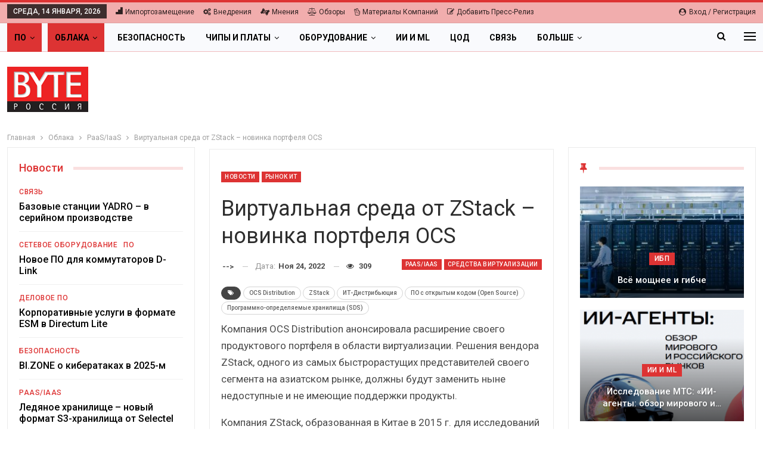

--- FILE ---
content_type: text/html; charset=UTF-8
request_url: https://bytemag.ru/virtualnaya-sreda-ot-zstack-novinka-portfelya-ocs-22305/
body_size: 28142
content:
	<!DOCTYPE html>
		<!--[if IE 8]>
	<html class="ie ie8" lang="ru-RU"> <![endif]-->
	<!--[if IE 9]>
	<html class="ie ie9" lang="ru-RU"> <![endif]-->
	<!--[if gt IE 9]><!-->
<html lang="ru-RU"> <!--<![endif]-->
	<head>
				<meta charset="UTF-8">
		<meta http-equiv="X-UA-Compatible" content="IE=edge">
		<meta name="viewport" content="width=device-width, initial-scale=1.0">
		<link rel="pingback" href="https://bytemag.ru/xmlrpc.php"/>

		<meta name='robots' content='index, follow, max-image-preview:large, max-snippet:-1, max-video-preview:-1' />

	<!-- This site is optimized with the Yoast SEO plugin v23.4 - https://yoast.com/wordpress/plugins/seo/ -->
	<title>Виртуальная среда от ZStack – новинка портфеля OCS - Byte/RE</title>
	<meta name="description" content="- Виртуальная среда от ZStack – новинка портфеля OCS" />
	<link rel="canonical" href="https://bytemag.ru/virtualnaya-sreda-ot-zstack-novinka-portfelya-ocs-22305/" />
	<meta property="og:locale" content="ru_RU" />
	<meta property="og:type" content="article" />
	<meta property="og:title" content="Виртуальная среда от ZStack – новинка портфеля OCS - Byte/RE" />
	<meta property="og:description" content="- Виртуальная среда от ZStack – новинка портфеля OCS" />
	<meta property="og:url" content="https://bytemag.ru/virtualnaya-sreda-ot-zstack-novinka-portfelya-ocs-22305/" />
	<meta property="og:site_name" content="Byte/RE" />
	<meta property="article:published_time" content="2022-11-24T08:58:50+00:00" />
	<meta property="article:modified_time" content="2022-11-28T13:53:07+00:00" />
	<meta name="author" content="--&gt;" />
	<meta name="twitter:card" content="summary_large_image" />
	<script type="application/ld+json" class="yoast-schema-graph">{"@context":"https://schema.org","@graph":[{"@type":"WebPage","@id":"https://bytemag.ru/virtualnaya-sreda-ot-zstack-novinka-portfelya-ocs-22305/","url":"https://bytemag.ru/virtualnaya-sreda-ot-zstack-novinka-portfelya-ocs-22305/","name":"Виртуальная среда от ZStack – новинка портфеля OCS - Byte/RE","isPartOf":{"@id":"https://bytemag.ru/#website"},"datePublished":"2022-11-24T08:58:50+00:00","dateModified":"2022-11-28T13:53:07+00:00","author":{"@id":"https://bytemag.ru/#/schema/person/e6e6e5a6bd67fd3445e899cf17d46e41"},"description":"- Виртуальная среда от ZStack – новинка портфеля OCS","breadcrumb":{"@id":"https://bytemag.ru/virtualnaya-sreda-ot-zstack-novinka-portfelya-ocs-22305/#breadcrumb"},"inLanguage":"ru-RU","potentialAction":[{"@type":"ReadAction","target":["https://bytemag.ru/virtualnaya-sreda-ot-zstack-novinka-portfelya-ocs-22305/"]}]},{"@type":"BreadcrumbList","@id":"https://bytemag.ru/virtualnaya-sreda-ot-zstack-novinka-portfelya-ocs-22305/#breadcrumb","itemListElement":[{"@type":"ListItem","position":1,"name":"Главная страница","item":"https://bytemag.ru/"},{"@type":"ListItem","position":2,"name":"Виртуальная среда от ZStack – новинка портфеля OCS"}]},{"@type":"WebSite","@id":"https://bytemag.ru/#website","url":"https://bytemag.ru/","name":"Byte/RE ИТ-издание","description":"Byte/RE ИТ-издание","alternateName":"Byte/RE ИТ-издание","potentialAction":[{"@type":"SearchAction","target":{"@type":"EntryPoint","urlTemplate":"https://bytemag.ru/?s={search_term_string}"},"query-input":{"@type":"PropertyValueSpecification","valueRequired":true,"valueName":"search_term_string"}}],"inLanguage":"ru-RU"},{"@type":"Person","@id":"https://bytemag.ru/#/schema/person/e6e6e5a6bd67fd3445e899cf17d46e41","name":"--&gt;","image":{"@type":"ImageObject","inLanguage":"ru-RU","@id":"https://bytemag.ru/#/schema/person/image/f0a7db424c073bbb291321986ef23c3a","url":"https://secure.gravatar.com/avatar/5d087058188ec4368c9768941cd7c0c4?s=96&d=mm&r=g","contentUrl":"https://secure.gravatar.com/avatar/5d087058188ec4368c9768941cd7c0c4?s=96&d=mm&r=g","caption":"--&gt;"},"sameAs":["http://bytemag.ru"],"url":"https://bytemag.ru/author/tw6burcstk/"}]}</script>
	<!-- / Yoast SEO plugin. -->


<link rel='dns-prefetch' href='//fonts.googleapis.com' />
<link rel="alternate" type="application/rss+xml" title="Byte/RE &raquo; Лента" href="https://bytemag.ru/feed/" />
<link rel="alternate" type="application/rss+xml" title="Byte/RE &raquo; Лента комментариев" href="https://bytemag.ru/comments/feed/" />
<link rel="alternate" type="application/rss+xml" title="Byte/RE &raquo; Лента комментариев к &laquo;Виртуальная среда от ZStack – новинка портфеля OCS&raquo;" href="https://bytemag.ru/virtualnaya-sreda-ot-zstack-novinka-portfelya-ocs-22305/feed/" />
<script type="text/javascript">
/* <![CDATA[ */
window._wpemojiSettings = {"baseUrl":"https:\/\/s.w.org\/images\/core\/emoji\/15.0.3\/72x72\/","ext":".png","svgUrl":"https:\/\/s.w.org\/images\/core\/emoji\/15.0.3\/svg\/","svgExt":".svg","source":{"concatemoji":"https:\/\/bytemag.ru\/wp-includes\/js\/wp-emoji-release.min.js?ver=6.6.4"}};
/*! This file is auto-generated */
!function(i,n){var o,s,e;function c(e){try{var t={supportTests:e,timestamp:(new Date).valueOf()};sessionStorage.setItem(o,JSON.stringify(t))}catch(e){}}function p(e,t,n){e.clearRect(0,0,e.canvas.width,e.canvas.height),e.fillText(t,0,0);var t=new Uint32Array(e.getImageData(0,0,e.canvas.width,e.canvas.height).data),r=(e.clearRect(0,0,e.canvas.width,e.canvas.height),e.fillText(n,0,0),new Uint32Array(e.getImageData(0,0,e.canvas.width,e.canvas.height).data));return t.every(function(e,t){return e===r[t]})}function u(e,t,n){switch(t){case"flag":return n(e,"\ud83c\udff3\ufe0f\u200d\u26a7\ufe0f","\ud83c\udff3\ufe0f\u200b\u26a7\ufe0f")?!1:!n(e,"\ud83c\uddfa\ud83c\uddf3","\ud83c\uddfa\u200b\ud83c\uddf3")&&!n(e,"\ud83c\udff4\udb40\udc67\udb40\udc62\udb40\udc65\udb40\udc6e\udb40\udc67\udb40\udc7f","\ud83c\udff4\u200b\udb40\udc67\u200b\udb40\udc62\u200b\udb40\udc65\u200b\udb40\udc6e\u200b\udb40\udc67\u200b\udb40\udc7f");case"emoji":return!n(e,"\ud83d\udc26\u200d\u2b1b","\ud83d\udc26\u200b\u2b1b")}return!1}function f(e,t,n){var r="undefined"!=typeof WorkerGlobalScope&&self instanceof WorkerGlobalScope?new OffscreenCanvas(300,150):i.createElement("canvas"),a=r.getContext("2d",{willReadFrequently:!0}),o=(a.textBaseline="top",a.font="600 32px Arial",{});return e.forEach(function(e){o[e]=t(a,e,n)}),o}function t(e){var t=i.createElement("script");t.src=e,t.defer=!0,i.head.appendChild(t)}"undefined"!=typeof Promise&&(o="wpEmojiSettingsSupports",s=["flag","emoji"],n.supports={everything:!0,everythingExceptFlag:!0},e=new Promise(function(e){i.addEventListener("DOMContentLoaded",e,{once:!0})}),new Promise(function(t){var n=function(){try{var e=JSON.parse(sessionStorage.getItem(o));if("object"==typeof e&&"number"==typeof e.timestamp&&(new Date).valueOf()<e.timestamp+604800&&"object"==typeof e.supportTests)return e.supportTests}catch(e){}return null}();if(!n){if("undefined"!=typeof Worker&&"undefined"!=typeof OffscreenCanvas&&"undefined"!=typeof URL&&URL.createObjectURL&&"undefined"!=typeof Blob)try{var e="postMessage("+f.toString()+"("+[JSON.stringify(s),u.toString(),p.toString()].join(",")+"));",r=new Blob([e],{type:"text/javascript"}),a=new Worker(URL.createObjectURL(r),{name:"wpTestEmojiSupports"});return void(a.onmessage=function(e){c(n=e.data),a.terminate(),t(n)})}catch(e){}c(n=f(s,u,p))}t(n)}).then(function(e){for(var t in e)n.supports[t]=e[t],n.supports.everything=n.supports.everything&&n.supports[t],"flag"!==t&&(n.supports.everythingExceptFlag=n.supports.everythingExceptFlag&&n.supports[t]);n.supports.everythingExceptFlag=n.supports.everythingExceptFlag&&!n.supports.flag,n.DOMReady=!1,n.readyCallback=function(){n.DOMReady=!0}}).then(function(){return e}).then(function(){var e;n.supports.everything||(n.readyCallback(),(e=n.source||{}).concatemoji?t(e.concatemoji):e.wpemoji&&e.twemoji&&(t(e.twemoji),t(e.wpemoji)))}))}((window,document),window._wpemojiSettings);
/* ]]> */
</script>
<!-- bytemag.ru is managing ads with Advanced Ads 1.54.1 – https://wpadvancedads.com/ --><script data-wpfc-render="false" id="bytem-ready">
			window.advanced_ads_ready=function(e,a){a=a||"complete";var d=function(e){return"interactive"===a?"loading"!==e:"complete"===e};d(document.readyState)?e():document.addEventListener("readystatechange",(function(a){d(a.target.readyState)&&e()}),{once:"interactive"===a})},window.advanced_ads_ready_queue=window.advanced_ads_ready_queue||[];		</script>
		<style id='wp-emoji-styles-inline-css' type='text/css'>

	img.wp-smiley, img.emoji {
		display: inline !important;
		border: none !important;
		box-shadow: none !important;
		height: 1em !important;
		width: 1em !important;
		margin: 0 0.07em !important;
		vertical-align: -0.1em !important;
		background: none !important;
		padding: 0 !important;
	}
</style>
<link rel='stylesheet' id='wp-block-library-css' href='https://bytemag.ru/wp-includes/css/dist/block-library/style.min.css?ver=6.6.4' type='text/css' media='all' />
<style id='classic-theme-styles-inline-css' type='text/css'>
/*! This file is auto-generated */
.wp-block-button__link{color:#fff;background-color:#32373c;border-radius:9999px;box-shadow:none;text-decoration:none;padding:calc(.667em + 2px) calc(1.333em + 2px);font-size:1.125em}.wp-block-file__button{background:#32373c;color:#fff;text-decoration:none}
</style>
<style id='global-styles-inline-css' type='text/css'>
:root{--wp--preset--aspect-ratio--square: 1;--wp--preset--aspect-ratio--4-3: 4/3;--wp--preset--aspect-ratio--3-4: 3/4;--wp--preset--aspect-ratio--3-2: 3/2;--wp--preset--aspect-ratio--2-3: 2/3;--wp--preset--aspect-ratio--16-9: 16/9;--wp--preset--aspect-ratio--9-16: 9/16;--wp--preset--color--black: #000000;--wp--preset--color--cyan-bluish-gray: #abb8c3;--wp--preset--color--white: #ffffff;--wp--preset--color--pale-pink: #f78da7;--wp--preset--color--vivid-red: #cf2e2e;--wp--preset--color--luminous-vivid-orange: #ff6900;--wp--preset--color--luminous-vivid-amber: #fcb900;--wp--preset--color--light-green-cyan: #7bdcb5;--wp--preset--color--vivid-green-cyan: #00d084;--wp--preset--color--pale-cyan-blue: #8ed1fc;--wp--preset--color--vivid-cyan-blue: #0693e3;--wp--preset--color--vivid-purple: #9b51e0;--wp--preset--gradient--vivid-cyan-blue-to-vivid-purple: linear-gradient(135deg,rgba(6,147,227,1) 0%,rgb(155,81,224) 100%);--wp--preset--gradient--light-green-cyan-to-vivid-green-cyan: linear-gradient(135deg,rgb(122,220,180) 0%,rgb(0,208,130) 100%);--wp--preset--gradient--luminous-vivid-amber-to-luminous-vivid-orange: linear-gradient(135deg,rgba(252,185,0,1) 0%,rgba(255,105,0,1) 100%);--wp--preset--gradient--luminous-vivid-orange-to-vivid-red: linear-gradient(135deg,rgba(255,105,0,1) 0%,rgb(207,46,46) 100%);--wp--preset--gradient--very-light-gray-to-cyan-bluish-gray: linear-gradient(135deg,rgb(238,238,238) 0%,rgb(169,184,195) 100%);--wp--preset--gradient--cool-to-warm-spectrum: linear-gradient(135deg,rgb(74,234,220) 0%,rgb(151,120,209) 20%,rgb(207,42,186) 40%,rgb(238,44,130) 60%,rgb(251,105,98) 80%,rgb(254,248,76) 100%);--wp--preset--gradient--blush-light-purple: linear-gradient(135deg,rgb(255,206,236) 0%,rgb(152,150,240) 100%);--wp--preset--gradient--blush-bordeaux: linear-gradient(135deg,rgb(254,205,165) 0%,rgb(254,45,45) 50%,rgb(107,0,62) 100%);--wp--preset--gradient--luminous-dusk: linear-gradient(135deg,rgb(255,203,112) 0%,rgb(199,81,192) 50%,rgb(65,88,208) 100%);--wp--preset--gradient--pale-ocean: linear-gradient(135deg,rgb(255,245,203) 0%,rgb(182,227,212) 50%,rgb(51,167,181) 100%);--wp--preset--gradient--electric-grass: linear-gradient(135deg,rgb(202,248,128) 0%,rgb(113,206,126) 100%);--wp--preset--gradient--midnight: linear-gradient(135deg,rgb(2,3,129) 0%,rgb(40,116,252) 100%);--wp--preset--font-size--small: 13px;--wp--preset--font-size--medium: 20px;--wp--preset--font-size--large: 36px;--wp--preset--font-size--x-large: 42px;--wp--preset--spacing--20: 0.44rem;--wp--preset--spacing--30: 0.67rem;--wp--preset--spacing--40: 1rem;--wp--preset--spacing--50: 1.5rem;--wp--preset--spacing--60: 2.25rem;--wp--preset--spacing--70: 3.38rem;--wp--preset--spacing--80: 5.06rem;--wp--preset--shadow--natural: 6px 6px 9px rgba(0, 0, 0, 0.2);--wp--preset--shadow--deep: 12px 12px 50px rgba(0, 0, 0, 0.4);--wp--preset--shadow--sharp: 6px 6px 0px rgba(0, 0, 0, 0.2);--wp--preset--shadow--outlined: 6px 6px 0px -3px rgba(255, 255, 255, 1), 6px 6px rgba(0, 0, 0, 1);--wp--preset--shadow--crisp: 6px 6px 0px rgba(0, 0, 0, 1);}:where(.is-layout-flex){gap: 0.5em;}:where(.is-layout-grid){gap: 0.5em;}body .is-layout-flex{display: flex;}.is-layout-flex{flex-wrap: wrap;align-items: center;}.is-layout-flex > :is(*, div){margin: 0;}body .is-layout-grid{display: grid;}.is-layout-grid > :is(*, div){margin: 0;}:where(.wp-block-columns.is-layout-flex){gap: 2em;}:where(.wp-block-columns.is-layout-grid){gap: 2em;}:where(.wp-block-post-template.is-layout-flex){gap: 1.25em;}:where(.wp-block-post-template.is-layout-grid){gap: 1.25em;}.has-black-color{color: var(--wp--preset--color--black) !important;}.has-cyan-bluish-gray-color{color: var(--wp--preset--color--cyan-bluish-gray) !important;}.has-white-color{color: var(--wp--preset--color--white) !important;}.has-pale-pink-color{color: var(--wp--preset--color--pale-pink) !important;}.has-vivid-red-color{color: var(--wp--preset--color--vivid-red) !important;}.has-luminous-vivid-orange-color{color: var(--wp--preset--color--luminous-vivid-orange) !important;}.has-luminous-vivid-amber-color{color: var(--wp--preset--color--luminous-vivid-amber) !important;}.has-light-green-cyan-color{color: var(--wp--preset--color--light-green-cyan) !important;}.has-vivid-green-cyan-color{color: var(--wp--preset--color--vivid-green-cyan) !important;}.has-pale-cyan-blue-color{color: var(--wp--preset--color--pale-cyan-blue) !important;}.has-vivid-cyan-blue-color{color: var(--wp--preset--color--vivid-cyan-blue) !important;}.has-vivid-purple-color{color: var(--wp--preset--color--vivid-purple) !important;}.has-black-background-color{background-color: var(--wp--preset--color--black) !important;}.has-cyan-bluish-gray-background-color{background-color: var(--wp--preset--color--cyan-bluish-gray) !important;}.has-white-background-color{background-color: var(--wp--preset--color--white) !important;}.has-pale-pink-background-color{background-color: var(--wp--preset--color--pale-pink) !important;}.has-vivid-red-background-color{background-color: var(--wp--preset--color--vivid-red) !important;}.has-luminous-vivid-orange-background-color{background-color: var(--wp--preset--color--luminous-vivid-orange) !important;}.has-luminous-vivid-amber-background-color{background-color: var(--wp--preset--color--luminous-vivid-amber) !important;}.has-light-green-cyan-background-color{background-color: var(--wp--preset--color--light-green-cyan) !important;}.has-vivid-green-cyan-background-color{background-color: var(--wp--preset--color--vivid-green-cyan) !important;}.has-pale-cyan-blue-background-color{background-color: var(--wp--preset--color--pale-cyan-blue) !important;}.has-vivid-cyan-blue-background-color{background-color: var(--wp--preset--color--vivid-cyan-blue) !important;}.has-vivid-purple-background-color{background-color: var(--wp--preset--color--vivid-purple) !important;}.has-black-border-color{border-color: var(--wp--preset--color--black) !important;}.has-cyan-bluish-gray-border-color{border-color: var(--wp--preset--color--cyan-bluish-gray) !important;}.has-white-border-color{border-color: var(--wp--preset--color--white) !important;}.has-pale-pink-border-color{border-color: var(--wp--preset--color--pale-pink) !important;}.has-vivid-red-border-color{border-color: var(--wp--preset--color--vivid-red) !important;}.has-luminous-vivid-orange-border-color{border-color: var(--wp--preset--color--luminous-vivid-orange) !important;}.has-luminous-vivid-amber-border-color{border-color: var(--wp--preset--color--luminous-vivid-amber) !important;}.has-light-green-cyan-border-color{border-color: var(--wp--preset--color--light-green-cyan) !important;}.has-vivid-green-cyan-border-color{border-color: var(--wp--preset--color--vivid-green-cyan) !important;}.has-pale-cyan-blue-border-color{border-color: var(--wp--preset--color--pale-cyan-blue) !important;}.has-vivid-cyan-blue-border-color{border-color: var(--wp--preset--color--vivid-cyan-blue) !important;}.has-vivid-purple-border-color{border-color: var(--wp--preset--color--vivid-purple) !important;}.has-vivid-cyan-blue-to-vivid-purple-gradient-background{background: var(--wp--preset--gradient--vivid-cyan-blue-to-vivid-purple) !important;}.has-light-green-cyan-to-vivid-green-cyan-gradient-background{background: var(--wp--preset--gradient--light-green-cyan-to-vivid-green-cyan) !important;}.has-luminous-vivid-amber-to-luminous-vivid-orange-gradient-background{background: var(--wp--preset--gradient--luminous-vivid-amber-to-luminous-vivid-orange) !important;}.has-luminous-vivid-orange-to-vivid-red-gradient-background{background: var(--wp--preset--gradient--luminous-vivid-orange-to-vivid-red) !important;}.has-very-light-gray-to-cyan-bluish-gray-gradient-background{background: var(--wp--preset--gradient--very-light-gray-to-cyan-bluish-gray) !important;}.has-cool-to-warm-spectrum-gradient-background{background: var(--wp--preset--gradient--cool-to-warm-spectrum) !important;}.has-blush-light-purple-gradient-background{background: var(--wp--preset--gradient--blush-light-purple) !important;}.has-blush-bordeaux-gradient-background{background: var(--wp--preset--gradient--blush-bordeaux) !important;}.has-luminous-dusk-gradient-background{background: var(--wp--preset--gradient--luminous-dusk) !important;}.has-pale-ocean-gradient-background{background: var(--wp--preset--gradient--pale-ocean) !important;}.has-electric-grass-gradient-background{background: var(--wp--preset--gradient--electric-grass) !important;}.has-midnight-gradient-background{background: var(--wp--preset--gradient--midnight) !important;}.has-small-font-size{font-size: var(--wp--preset--font-size--small) !important;}.has-medium-font-size{font-size: var(--wp--preset--font-size--medium) !important;}.has-large-font-size{font-size: var(--wp--preset--font-size--large) !important;}.has-x-large-font-size{font-size: var(--wp--preset--font-size--x-large) !important;}
:where(.wp-block-post-template.is-layout-flex){gap: 1.25em;}:where(.wp-block-post-template.is-layout-grid){gap: 1.25em;}
:where(.wp-block-columns.is-layout-flex){gap: 2em;}:where(.wp-block-columns.is-layout-grid){gap: 2em;}
:root :where(.wp-block-pullquote){font-size: 1.5em;line-height: 1.6;}
</style>
<link rel='stylesheet' id='usp_style-css' href='https://bytemag.ru/wp-content/plugins/user-submitted-posts/resources/usp.css?ver=20240703' type='text/css' media='all' />
<link rel='stylesheet' id='widgetopts-styles-css' href='https://bytemag.ru/wp-content/plugins/widget-options/assets/css/widget-options.css?ver=4.0.6.1' type='text/css' media='all' />
<link rel='stylesheet' id='better-framework-main-fonts-css' href='https://fonts.googleapis.com/css?family=Roboto:400,500,400italic,700&#038;display=swap' type='text/css' media='all' />
<script type="text/javascript" src="https://bytemag.ru/wp-includes/js/jquery/jquery.min.js?ver=3.7.1" id="jquery-core-js"></script>
<script type="text/javascript" src="https://bytemag.ru/wp-includes/js/jquery/jquery-migrate.min.js?ver=3.4.1" id="jquery-migrate-js"></script>
<script type="text/javascript" src="https://bytemag.ru/wp-content/plugins/user-submitted-posts/resources/jquery.cookie.js?ver=20240703" id="usp_cookie-js"></script>
<script type="text/javascript" src="https://bytemag.ru/wp-content/plugins/user-submitted-posts/resources/jquery.parsley.min.js?ver=20240703" id="usp_parsley-js"></script>
<script type="text/javascript" id="usp_core-js-before">
/* <![CDATA[ */
var usp_custom_field = "usp_custom_field"; var usp_custom_field_2 = "usp_custom_field_2"; var usp_custom_checkbox = "usp_custom_checkbox"; var usp_case_sensitivity = "false"; var usp_challenge_response = "2"; var usp_min_images = 0; var usp_max_images = 1; var usp_parsley_error = "\u041d\u0435\u043f\u0440\u0430\u0432\u0438\u043b\u044c\u043d\u044b\u0439 \u043e\u0442\u0432\u0435\u0442."; var usp_multiple_cats = 0; var usp_existing_tags = 0; var usp_recaptcha_disp = "hide"; var usp_recaptcha_vers = "2"; var usp_recaptcha_key = ""; 
/* ]]> */
</script>
<script type="text/javascript" src="https://bytemag.ru/wp-content/plugins/user-submitted-posts/resources/jquery.usp.core.js?ver=20240703" id="usp_core-js"></script>
<script type="text/javascript" id="advanced-ads-advanced-js-js-extra">
/* <![CDATA[ */
var advads_options = {"blog_id":"1","privacy":{"enabled":false,"state":"not_needed"}};
/* ]]> */
</script>
<script type="text/javascript" src="https://bytemag.ru/wp-content/plugins/advanced-ads/public/assets/js/advanced.min.js?ver=1.54.1" id="advanced-ads-advanced-js-js"></script>
<!--[if lt IE 9]>
<script type="text/javascript" src="https://bytemag.ru/wp-content/themes/publisher/includes/libs/better-framework/assets/js/html5shiv.min.js?ver=3.15.0" id="bf-html5shiv-js"></script>
<![endif]-->
<!--[if lt IE 9]>
<script type="text/javascript" src="https://bytemag.ru/wp-content/themes/publisher/includes/libs/better-framework/assets/js/respond.min.js?ver=3.15.0" id="bf-respond-js"></script>
<![endif]-->
<link rel="EditURI" type="application/rsd+xml" title="RSD" href="https://bytemag.ru/xmlrpc.php?rsd" />
<meta name="generator" content="WordPress 6.6.4" />
<link rel='shortlink' href='https://bytemag.ru/?p=22305' />
<link rel="alternate" title="oEmbed (JSON)" type="application/json+oembed" href="https://bytemag.ru/wp-json/oembed/1.0/embed?url=https%3A%2F%2Fbytemag.ru%2Fvirtualnaya-sreda-ot-zstack-novinka-portfelya-ocs-22305%2F" />
<link rel="alternate" title="oEmbed (XML)" type="text/xml+oembed" href="https://bytemag.ru/wp-json/oembed/1.0/embed?url=https%3A%2F%2Fbytemag.ru%2Fvirtualnaya-sreda-ot-zstack-novinka-portfelya-ocs-22305%2F&#038;format=xml" />
<script type="text/javascript">
		var advadsCfpQueue = [];
		var advadsCfpAd = function( adID ){
			if ( 'undefined' == typeof advadsProCfp ) { advadsCfpQueue.push( adID ) } else { advadsProCfp.addElement( adID ) }
		};
		</script>
		<!-- Yandex.RTB -->
<script>window.yaContextCb=window.yaContextCb||[]</script>
<script src="https://yandex.ru/ads/system/context.js" async></script><script type="application/ld+json">{
    "@context": "http://schema.org/",
    "@type": "Organization",
    "@id": "#organization",
    "logo": {
        "@type": "ImageObject",
        "url": "https://bytemag.ru/wp-content/uploads/2022/02/logo.gif"
    },
    "url": "https://bytemag.ru/",
    "name": "Byte/RE",
    "description": "Byte/RE \u0418\u0422-\u0438\u0437\u0434\u0430\u043d\u0438\u0435"
}</script>
<script type="application/ld+json">{
    "@context": "http://schema.org/",
    "@type": "WebSite",
    "name": "Byte/RE",
    "alternateName": "Byte/RE \u0418\u0422-\u0438\u0437\u0434\u0430\u043d\u0438\u0435",
    "url": "https://bytemag.ru/"
}</script>
<script type="application/ld+json">{
    "@context": "http://schema.org/",
    "@type": "NewsArticle",
    "headline": "\u0412\u0438\u0440\u0442\u0443\u0430\u043b\u044c\u043d\u0430\u044f \u0441\u0440\u0435\u0434\u0430 \u043e\u0442 ZStack \u2013 \u043d\u043e\u0432\u0438\u043d\u043a\u0430 \u043f\u043e\u0440\u0442\u0444\u0435\u043b\u044f OCS",
    "description": "\u041a\u043e\u043c\u043f\u0430\u043d\u0438\u044f OCS Distribution \u0430\u043d\u043e\u043d\u0441\u0438\u0440\u043e\u0432\u0430\u043b\u0430 \u0440\u0430\u0441\u0448\u0438\u0440\u0435\u043d\u0438\u0435 \u0441\u0432\u043e\u0435\u0433\u043e \u043f\u0440\u043e\u0434\u0443\u043a\u0442\u043e\u0432\u043e\u0433\u043e \u043f\u043e\u0440\u0442\u0444\u0435\u043b\u044f \u0432 \u043e\u0431\u043b\u0430\u0441\u0442\u0438 \u0432\u0438\u0440\u0442\u0443\u0430\u043b\u0438\u0437\u0430\u0446\u0438\u0438. \u0420\u0435\u0448\u0435\u043d\u0438\u044f \u0432\u0435\u043d\u0434\u043e\u0440\u0430 ZStack, \u043e\u0434\u043d\u043e\u0433\u043e \u0438\u0437 \u0441\u0430\u043c\u044b\u0445 \u0431\u044b\u0441\u0442\u0440\u043e\u0440\u0430\u0441\u0442\u0443\u0449\u0438\u0445 \u043f\u0440\u0435\u0434\u0441\u0442\u0430\u0432\u0438\u0442\u0435\u043b\u0435\u0439 \u0441\u0432\u043e\u0435\u0433\u043e \u0441\u0435\u0433\u043c\u0435\u043d\u0442\u0430 \u043d\u0430 \u0430\u0437\u0438\u0430\u0442\u0441\u043a\u043e\u043c \u0440\u044b\u043d\u043a\u0435, \u0434\u043e\u043b\u0436\u043d\u044b \u0431\u0443\u0434\u0443\u0442 \u0437\u0430\u043c\u0435\u043d\u0438\u0442\u044c \u043d\u044b\u043d\u0435 \u043d\u0435\u0434\u043e\u0441\u0442\u0443\u043f\u043d\u044b\u0435 \u0438",
    "datePublished": "2022-11-24",
    "dateModified": "2022-11-28",
    "author": {
        "@type": "Person",
        "@id": "#person-TW6bURcstk",
        "name": "TW6bURcstk"
    },
    "interactionStatistic": [
        {
            "@type": "InteractionCounter",
            "interactionType": "http://schema.org/CommentAction",
            "userInteractionCount": "0"
        }
    ],
    "publisher": {
        "@id": "#organization"
    },
    "mainEntityOfPage": "https://bytemag.ru/virtualnaya-sreda-ot-zstack-novinka-portfelya-ocs-22305/"
}</script>
<link rel='stylesheet' id='bf-minifed-css-1' href='https://bytemag.ru/wp-content/bs-booster-cache/711fd8febc31ca2ea018bca40518de55.css' type='text/css' media='all' />
<link rel='stylesheet' id='7.11.0-1768319060' href='https://bytemag.ru/wp-content/bs-booster-cache/3db579c90661cedf76d41e23101d9dcc.css' type='text/css' media='all' />
	</head>

<body class="post-template-default single single-post postid-22305 single-format-standard user-registration-page bs-theme bs-publisher bs-publisher-online-magazine active-light-box active-top-line ltr close-rh page-layout-3-col page-layout-3-col-3 full-width active-sticky-sidebar main-menu-sticky-smart main-menu-full-width active-ajax-search single-prim-cat-154 single-cat-154 single-cat-252  bs-ll-a aa-prefix-bytem-" dir="ltr">
<div class="off-canvas-overlay"></div>
<div class="off-canvas-container right skin-white">
	<div class="off-canvas-inner">
		<span class="canvas-close"><i></i></span>
					<div class="off-canvas-header">
								<div class="site-description">Byte/RE ИТ-издание</div>
			</div>
						<nav class="off-canvas-menu">
				<ul class="menu bsm-pure clearfix">
					<li id="menu-item-511" class="menu-item menu-item-type-taxonomy menu-item-object-genres current-post-ancestor current-menu-parent current-post-parent better-anim-fade menu-item-511"><a href="https://bytemag.ru/genres/news/">Новости</a></li>
<li id="menu-item-513" class="menu-item menu-item-type-taxonomy menu-item-object-genres better-anim-fade menu-item-513"><a href="https://bytemag.ru/genres/product-news/">Продукты и сервисы</a></li>
<li id="menu-item-512" class="menu-item menu-item-type-taxonomy menu-item-object-genres better-anim-fade menu-item-512"><a href="https://bytemag.ru/genres/dijest/">Дайджесты</a></li>
<li id="menu-item-515" class="menu-item menu-item-type-taxonomy menu-item-object-genres better-anim-fade menu-item-515"><a href="https://bytemag.ru/genres/segmet-reviews/">Обзоры</a></li>
<li id="menu-item-520" class="menu-item menu-item-type-taxonomy menu-item-object-genres better-anim-fade menu-item-520"><a href="https://bytemag.ru/genres/prijects/">Проекты и внедрения</a></li>
<li id="menu-item-519" class="menu-item menu-item-type-taxonomy menu-item-object-genres better-anim-fade menu-item-519"><a href="https://bytemag.ru/genres/technologie-and-product/">Платформы и Технологии</a></li>
<li id="menu-item-517" class="menu-item menu-item-type-taxonomy menu-item-object-genres better-anim-fade menu-item-517"><a href="https://bytemag.ru/genres/problem-anad-opinion/">Проблемы и мнения</a></li>
<li id="menu-item-527" class="menu-item menu-item-type-taxonomy menu-item-object-genres better-anim-fade menu-item-527"><a href="https://bytemag.ru/genres/podhody-i-metodologii/">Подходы и методологии</a></li>
<li id="menu-item-518" class="menu-item menu-item-type-taxonomy menu-item-object-genres better-anim-fade menu-item-518"><a href="https://bytemag.ru/genres/how-to/">Статьи how-to</a></li>
<li id="menu-item-521" class="menu-item menu-item-type-taxonomy menu-item-object-genres better-anim-fade menu-item-521"><a href="https://bytemag.ru/genres/research-and-rate/">Исследования</a></li>
<li id="menu-item-514" class="menu-item menu-item-type-taxonomy menu-item-object-genres current-post-ancestor current-menu-parent current-post-parent better-anim-fade menu-item-514"><a href="https://bytemag.ru/genres/market-news/">Рынок ИТ</a></li>
<li id="menu-item-526" class="menu-item menu-item-type-taxonomy menu-item-object-genres better-anim-fade menu-item-526"><a href="https://bytemag.ru/genres/investiczii-v-it/">Инвестиции в ИТ</a></li>
<li id="menu-item-525" class="menu-item menu-item-type-taxonomy menu-item-object-genres better-anim-fade menu-item-525"><a href="https://bytemag.ru/genres/gosudarstvo-i-it/">Государство и ИТ</a></li>
<li id="menu-item-524" class="menu-item menu-item-type-taxonomy menu-item-object-genres better-anim-fade menu-item-524"><a href="https://bytemag.ru/genres/proizvodstvo-hardware/">Производство hardware</a></li>
<li id="menu-item-523" class="menu-item menu-item-type-taxonomy menu-item-object-genres better-anim-fade menu-item-523"><a href="https://bytemag.ru/genres/standarty/">Стандарты</a></li>
<li id="menu-item-708" class="menu-item menu-item-type-taxonomy menu-item-object-genres better-anim-fade menu-item-708"><a href="https://bytemag.ru/genres/webinar/">Вебинары</a></li>
<li id="menu-item-709" class="menu-item menu-item-type-taxonomy menu-item-object-genres better-anim-fade menu-item-709"><a href="https://bytemag.ru/genres/knigi-po-it/">Книги по ИТ</a></li>
<li id="menu-item-710" class="menu-item menu-item-type-taxonomy menu-item-object-genres better-anim-fade menu-item-710"><a href="https://bytemag.ru/genres/materialy-kompanij/">Материалы компаний</a></li>
<li id="menu-item-712" class="menu-item menu-item-type-taxonomy menu-item-object-genres better-anim-fade menu-item-712"><a href="https://bytemag.ru/genres/press-relizy/">Пресс-релизы</a></li>
<li id="menu-item-713" class="menu-item menu-item-type-taxonomy menu-item-object-genres better-anim-fade menu-item-713"><a href="https://bytemag.ru/genres/meropriyatiya/">Мероприятия</a></li>
<li id="menu-item-19986" class="menu-item menu-item-type-post_type menu-item-object-page better-anim-fade menu-item-19986"><a href="https://bytemag.ru/bs-contact-us/">Об издании</a></li>
<li id="menu-item-19997" class="menu-item menu-item-type-post_type menu-item-object-page better-anim-fade menu-item-19997"><a href="https://bytemag.ru/arhiv-bytemag-ru/">АРХИВ BYTEmag.ru</a></li>
<li id="menu-item-20005" class="menu-item menu-item-type-post_type menu-item-object-page better-anim-fade menu-item-20005"><a href="https://bytemag.ru/20001-2/">Добавьте свой пресс-релиз</a></li>
<li id="menu-item-22113" class="menu-item menu-item-type-post_type menu-item-object-page better-anim-fade menu-item-22113"><a href="https://bytemag.ru/registration/">Страница регистрации</a></li>
<li id="menu-item-22117" class="menu-item menu-item-type-post_type menu-item-object-page better-anim-fade menu-item-22117"><a href="https://bytemag.ru/my-account/">Мой аккаунт</a></li>
<li id="menu-item-32144" class="menu-item menu-item-type-post_type menu-item-object-page better-anim-fade menu-item-32144"><a href="https://bytemag.ru/32142-2/">Рекламный блок верхний</a></li>
				</ul>
			</nav>
						<div class="off_canvas_footer">
				<div class="off_canvas_footer-info entry-content">
					<p></p>
				</div>
			</div>
				</div>
</div>
		<div class="main-wrap content-main-wrap">
			<header id="header" class="site-header header-style-3 full-width" itemscope="itemscope" itemtype="https://schema.org/WPHeader">
		<section class="topbar topbar-style-1 hidden-xs hidden-xs">
	<div class="content-wrap">
		<div class="container">
			<div class="topbar-inner clearfix">

									<div class="section-links">
													<a class="topbar-sign-in "
							   data-toggle="modal" data-target="#bsLoginModal">
								<i class="fa fa-user-circle"></i> Вход / Регистрация							</a>

							<div class="modal sign-in-modal fade" id="bsLoginModal" tabindex="-1" role="dialog"
							     style="display: none">
								<div class="modal-dialog" role="document">
									<div class="modal-content">
											<span class="close-modal" data-dismiss="modal" aria-label="Close"><i
														class="fa fa-close"></i></span>
										<div class="modal-body">
											<div id="form_87367_" class="bs-shortcode bs-login-shortcode ">
		<div class="bs-login bs-type-login-register"  style="display:none">

					<div class="bs-login-panel bs-login-sign-panel bs-current-login-panel">
								<form name="loginform"
				      action="https://bytemag.ru/wp-login.php" method="post">

					
					<div class="login-header">
						<span class="login-icon fa fa-user-circle main-color"></span>
						<p>Добро пожаловать (Login to your account).</p>
					</div>
					
					<div class="login-field login-username">
						<input type="text" name="log" id="form_87367_user_login" class="input"
						       value="" size="20"
						       placeholder="Логин или Email..." required/>
					</div>

					<div class="login-field login-password">
						<input type="password" name="pwd" id="form_87367_user_pass"
						       class="input"
						       value="" size="20" placeholder="Пароль..."
						       required/>
					</div>

					
					<div class="login-field">
						<a href="https://bytemag.ru/my-account/lost-password/"
						   class="go-reset-panel">Забыли пароль?</a>

													<span class="login-remember">
							<input class="remember-checkbox" name="rememberme" type="checkbox"
							       id="form_87367_rememberme"
							       value="forever"  />
							<label class="remember-label">Запомнить меня</label>
						</span>
											</div>

					
					<div class="login-field login-submit">
						<input type="submit" name="wp-submit"
						       class="button-primary login-btn"
						       value="Вход"/>
						<input type="hidden" name="redirect_to" value="https://bytemag.ru/virtualnaya-sreda-ot-zstack-novinka-portfelya-ocs-22305/"/>
					</div>

											<div class="login-field login-signup">
							<span>Нет аккаунта? <a
										href="https://bytemag.ru/wp-login.php?action=register">Регистрация</a></span>
						</div>
									</form>
			</div>

			<div class="bs-login-panel bs-login-reset-panel">

				<span class="go-login-panel"><i
							class="fa fa-angle-left"></i> Войти</span>

				<div class="bs-login-reset-panel-inner">
					<div class="login-header">
						<span class="login-icon fa fa-support"></span>
						<p>Восстановить свой пароль</p>
						<p>Пароль будет выслан Вам по электронной почте.</p>
					</div>
										<form name="lostpasswordform" id="form_87367_lostpasswordform"
					      action="https://bytemag.ru/wp-login.php?action=lostpassword"
					      method="post">

						<div class="login-field reset-username">
							<input type="text" name="user_login" class="input" value=""
							       placeholder="Имя пользователя или адрес электронной почты"
							       required/>
						</div>

						
						<div class="login-field reset-submit">

							<input type="hidden" name="redirect_to" value=""/>
							<input type="submit" name="wp-submit" class="login-btn"
							       value="Отправить Мой Пароль"/>

						</div>
					</form>
				</div>
			</div>
			</div>
	</div>
										</div>
									</div>
								</div>
							</div>
												</div>
				
				<div class="section-menu">
						<div id="menu-top" class="menu top-menu-wrapper" role="navigation" itemscope="itemscope" itemtype="https://schema.org/SiteNavigationElement">
		<nav class="top-menu-container">

			<ul id="top-navigation" class="top-menu menu clearfix bsm-pure">
									<li id="topbar-date" class="menu-item menu-item-date">
					<span
						class="topbar-date">Среда, 14 января, 2026</span>
					</li>
					<li id="menu-item-460" class="menu-have-icon menu-icon-type-fontawesome menu-icon-type-bs-icons menu-item menu-item-type-custom menu-item-object-custom better-anim-fade menu-item-460"><a href="https://bytemag.ru/tag/made-in-russia/"><i class="bf-icon  bsfi-betterstudio"></i>Импортозамещение</a></li>
<li id="menu-item-461" class="menu-have-icon menu-icon-type-fontawesome menu-item menu-item-type-custom menu-item-object-custom better-anim-fade menu-item-461"><a href="https://bytemag.ru/genres/prijects/"><i class="bf-icon  fa fa-gears"></i>Внедрения</a></li>
<li id="menu-item-463" class="menu-have-icon menu-icon-type-fontawesome menu-item menu-item-type-custom menu-item-object-custom better-anim-fade menu-item-463"><a href="https://bytemag.ru/genres/problem-anad-opinion/"><i class="bf-icon  fa fa-american-sign-language-interpreting"></i>Мнения</a></li>
<li id="menu-item-464" class="menu-have-icon menu-icon-type-fontawesome menu-item menu-item-type-custom menu-item-object-custom better-anim-fade menu-item-464"><a href="https://bytemag.ru/genres/segmet-reviews/"><i class="bf-icon  fa fa-balance-scale"></i>Обзоры</a></li>
<li id="menu-item-462" class="menu-have-icon menu-icon-type-fontawesome menu-item menu-item-type-custom menu-item-object-custom better-anim-fade menu-item-462"><a href="https://bytemag.ru/genres/materialy-kompanij/"><i class="bf-icon  fa fa-hand-peace-o"></i>Материалы компаний</a></li>
<li id="menu-item-20004" class="menu-have-icon menu-icon-type-fontawesome menu-item menu-item-type-post_type menu-item-object-page better-anim-fade menu-item-20004"><a href="https://bytemag.ru/20001-2/"><i class="bf-icon  fa fa-pencil-square-o"></i>Добавить пресс-релиз</a></li>
			</ul>

		</nav>
	</div>
				</div>
			</div>
		</div>
	</div>
</section>
<div id="menu-main" class="menu main-menu-wrapper show-search-item show-off-canvas menu-actions-btn-width-2" role="navigation" itemscope="itemscope" itemtype="https://schema.org/SiteNavigationElement">
	<div class="main-menu-inner">
		<div class="content-wrap">
			<div class="container">

				<nav class="main-menu-container">
					<ul id="main-navigation" class="main-menu menu bsm-pure clearfix">
						<li id="menu-item-432" class="menu-item menu-item-type-taxonomy menu-item-object-category current-post-ancestor menu-item-has-children menu-term-119 better-anim-fade menu-item-432"><a href="https://bytemag.ru/category/soft/">ПО</a>
<ul class="sub-menu">
	<li id="menu-item-433" class="menu-item menu-item-type-taxonomy menu-item-object-category menu-term-120 better-anim-fade menu-item-433"><a href="https://bytemag.ru/category/soft/os-hypervisors/">ОС</a></li>
	<li id="menu-item-715" class="menu-item menu-item-type-taxonomy menu-item-object-category current-post-ancestor current-menu-parent current-post-parent menu-term-252 better-anim-fade menu-item-715"><a href="https://bytemag.ru/category/soft/sredstva-virtualizaczii/">Средства виртуализации</a></li>
	<li id="menu-item-434" class="menu-item menu-item-type-taxonomy menu-item-object-category menu-term-121 better-anim-fade menu-item-434"><a href="https://bytemag.ru/category/soft/dbms/">СУБД</a></li>
	<li id="menu-item-435" class="menu-item menu-item-type-taxonomy menu-item-object-category menu-term-122 better-anim-fade menu-item-435"><a href="https://bytemag.ru/category/soft/soft-srv/">Серверное ПО</a></li>
	<li id="menu-item-21877" class="menu-item menu-item-type-taxonomy menu-item-object-category menu-term-632 better-anim-fade menu-item-21877"><a href="https://bytemag.ru/category/soft/upravlenie-it-infrastrukturoj/">Управление ИТ-инфраструктурой</a></li>
	<li id="menu-item-21645" class="menu-item menu-item-type-taxonomy menu-item-object-category menu-term-422 better-anim-fade menu-item-21645"><a href="https://bytemag.ru/category/soft/big-data/">Анализ данных/Big Data</a></li>
	<li id="menu-item-437" class="menu-item menu-item-type-taxonomy menu-item-object-category menu-term-125 better-anim-fade menu-item-437"><a href="https://bytemag.ru/category/soft/soft-business/">Деловое ПО</a></li>
	<li id="menu-item-440" class="menu-item menu-item-type-taxonomy menu-item-object-category menu-term-128 better-anim-fade menu-item-440"><a href="https://bytemag.ru/category/soft/soft-office/">Офисное ПО (базовое)</a></li>
	<li id="menu-item-438" class="menu-item menu-item-type-taxonomy menu-item-object-category menu-term-126 better-anim-fade menu-item-438"><a href="https://bytemag.ru/category/soft/soft-special-prof/">Профессиональное прикладное ПО</a></li>
	<li id="menu-item-439" class="menu-item menu-item-type-taxonomy menu-item-object-category menu-term-127 better-anim-fade menu-item-439"><a href="https://bytemag.ru/category/soft/soft-ide/">Средства разработки ПО</a></li>
	<li id="menu-item-441" class="menu-item menu-item-type-taxonomy menu-item-object-category menu-term-129 better-anim-fade menu-item-441"><a href="https://bytemag.ru/category/soft/soft-communications/">Средства коммуникации</a></li>
	<li id="menu-item-442" class="menu-item menu-item-type-taxonomy menu-item-object-category menu-term-130 better-anim-fade menu-item-442"><a href="https://bytemag.ru/category/soft/soft-utils/">Системные утилиты</a></li>
	<li id="menu-item-20586" class="menu-item menu-item-type-taxonomy menu-item-object-category menu-term-314 better-anim-fade menu-item-20586"><a href="https://bytemag.ru/category/soft/drajvery/">Драйверы</a></li>
	<li id="menu-item-507" class="menu-item menu-item-type-taxonomy menu-item-object-category menu-term-163 better-anim-fade menu-item-507"><a href="https://bytemag.ru/category/soft/obrazovatelnoe-po/">Образовательное ПО</a></li>
	<li id="menu-item-506" class="menu-item menu-item-type-taxonomy menu-item-object-category menu-term-162 better-anim-fade menu-item-506"><a href="https://bytemag.ru/category/soft/igry/">Игры</a></li>
</ul>
</li>
<li id="menu-item-497" class="menu-item menu-item-type-taxonomy menu-item-object-category current-post-ancestor menu-item-has-children menu-term-152 better-anim-fade menu-item-497"><a href="https://bytemag.ru/category/oblaka/">Облака</a>
<ul class="sub-menu">
	<li id="menu-item-498" class="menu-item menu-item-type-taxonomy menu-item-object-category menu-term-153 better-anim-fade menu-item-498"><a href="https://bytemag.ru/category/oblaka/saas/">SaaS</a></li>
	<li id="menu-item-499" class="menu-item menu-item-type-taxonomy menu-item-object-category current-post-ancestor current-menu-parent current-post-parent menu-term-154 better-anim-fade menu-item-499"><a href="https://bytemag.ru/category/oblaka/paas-iaas/">PaaS/IaaS</a></li>
	<li id="menu-item-508" class="menu-item menu-item-type-taxonomy menu-item-object-category menu-term-156 better-anim-fade menu-item-508"><a href="https://bytemag.ru/category/oblaka/soczseti/">Соцсети и медиаплатформы</a></li>
	<li id="menu-item-504" class="menu-item menu-item-type-taxonomy menu-item-object-category menu-term-159 better-anim-fade menu-item-504"><a href="https://bytemag.ru/category/oblaka/poisk-i-reklama/">Поиск и реклама</a></li>
	<li id="menu-item-500" class="menu-item menu-item-type-taxonomy menu-item-object-category menu-term-155 better-anim-fade menu-item-500"><a href="https://bytemag.ru/category/oblaka/distanczionnoe-obuchenie/">Дистанционное обучение</a></li>
	<li id="menu-item-502" class="menu-item menu-item-type-taxonomy menu-item-object-category menu-term-157 better-anim-fade menu-item-502"><a href="https://bytemag.ru/category/oblaka/on-line-torgovlya/">Online-торговля</a></li>
	<li id="menu-item-503" class="menu-item menu-item-type-taxonomy menu-item-object-category menu-term-158 better-anim-fade menu-item-503"><a href="https://bytemag.ru/category/oblaka/finteh-i-blokchejn/">Финтех и блокчейн</a></li>
	<li id="menu-item-505" class="menu-item menu-item-type-taxonomy menu-item-object-category menu-term-160 better-anim-fade menu-item-505"><a href="https://bytemag.ru/category/oblaka/on-line-uslugi-prochie/">Online-услуги (прочие)</a></li>
	<li id="menu-item-509" class="menu-item menu-item-type-taxonomy menu-item-object-category menu-term-161 better-anim-fade menu-item-509"><a href="https://bytemag.ru/category/oblaka/on-line-gejming/">Online-гейминг</a></li>
</ul>
</li>
<li id="menu-item-443" class="menu-item menu-item-type-taxonomy menu-item-object-category menu-term-123 better-anim-fade menu-item-443"><a href="https://bytemag.ru/category/security/">Безопасность</a></li>
<li id="menu-item-444" class="menu-item menu-item-type-taxonomy menu-item-object-category menu-item-has-children menu-term-131 better-anim-fade menu-item-444"><a href="https://bytemag.ru/category/components/">Чипы и платы</a>
<ul class="sub-menu">
	<li id="menu-item-445" class="menu-item menu-item-type-taxonomy menu-item-object-category menu-term-132 better-anim-fade menu-item-445"><a href="https://bytemag.ru/category/components/cpu/">Процессоры</a></li>
	<li id="menu-item-446" class="menu-item menu-item-type-taxonomy menu-item-object-category menu-term-133 better-anim-fade menu-item-446"><a href="https://bytemag.ru/category/components/controllers/">Акселераторы</a></li>
	<li id="menu-item-447" class="menu-item menu-item-type-taxonomy menu-item-object-category menu-term-134 better-anim-fade menu-item-447"><a href="https://bytemag.ru/category/components/memory-and-storagies/">Память и накопители</a></li>
</ul>
</li>
<li id="menu-item-46" class="menu-item menu-item-type-taxonomy menu-item-object-category menu-item-has-children menu-term-4 better-anim-fade menu-item-46"><a href="https://bytemag.ru/category/data-center/">Оборудование</a>
<ul class="sub-menu">
	<li id="menu-item-49" class="menu-item menu-item-type-taxonomy menu-item-object-category menu-term-8 better-anim-fade menu-item-49"><a href="https://bytemag.ru/category/data-center/server/">Серверы</a></li>
	<li id="menu-item-51" class="menu-item menu-item-type-taxonomy menu-item-object-category menu-term-17 better-anim-fade menu-item-51"><a href="https://bytemag.ru/category/data-center/data-storage/">СХД</a></li>
	<li id="menu-item-50" class="menu-item menu-item-type-taxonomy menu-item-object-category menu-term-9 better-anim-fade menu-item-50"><a href="https://bytemag.ru/category/data-center/network-equipment/">Сетевое оборудование</a></li>
	<li id="menu-item-48" class="menu-item menu-item-type-taxonomy menu-item-object-category menu-term-18 better-anim-fade menu-item-48"><a href="https://bytemag.ru/category/data-center/convergent-system/">Конвергентные системы</a></li>
	<li id="menu-item-456" class="menu-item menu-item-type-taxonomy menu-item-object-category menu-term-116 better-anim-fade menu-item-456"><a href="https://bytemag.ru/category/data-center/hardcopy/">Печать и МФУ</a></li>
	<li id="menu-item-449" class="menu-item menu-item-type-taxonomy menu-item-object-category menu-term-136 better-anim-fade menu-item-449"><a href="https://bytemag.ru/category/data-center/pc/">ПК, ноутбуки</a></li>
	<li id="menu-item-457" class="menu-item menu-item-type-taxonomy menu-item-object-category menu-term-117 better-anim-fade menu-item-457"><a href="https://bytemag.ru/category/data-center/visualisation/">Средства визуализации</a></li>
	<li id="menu-item-451" class="menu-item menu-item-type-taxonomy menu-item-object-category menu-term-138 better-anim-fade menu-item-451"><a href="https://bytemag.ru/category/data-center/mobile/">Мобильные гаджеты</a></li>
	<li id="menu-item-19960" class="menu-item menu-item-type-taxonomy menu-item-object-category menu-term-282 better-anim-fade menu-item-19960"><a href="https://bytemag.ru/category/data-center/dc-ups/">ИБП</a></li>
	<li id="menu-item-454" class="menu-item menu-item-type-taxonomy menu-item-object-category menu-term-141 better-anim-fade menu-item-454"><a href="https://bytemag.ru/category/data-center/hpc/">HPC</a></li>
</ul>
</li>
<li id="menu-item-21410" class="menu-item menu-item-type-taxonomy menu-item-object-category menu-term-493 better-anim-fade menu-item-21410"><a href="https://bytemag.ru/category/ii-i-ml/">ИИ и ML</a></li>
<li id="menu-item-21409" class="menu-item menu-item-type-taxonomy menu-item-object-category menu-term-501 better-anim-fade menu-item-21409"><a href="https://bytemag.ru/category/czod/">ЦОД</a></li>
<li id="menu-item-453" class="menu-item menu-item-type-taxonomy menu-item-object-category menu-term-140 better-anim-fade menu-item-453"><a href="https://bytemag.ru/category/connunication/">Связь</a></li>
<li id="menu-item-510" class="menu-item menu-item-type-taxonomy menu-item-object-category menu-term-151 better-anim-fade menu-item-510"><a href="https://bytemag.ru/category/iot/">Интернет вещей (IoT)</a></li>
<li id="menu-item-424" class="menu-item menu-item-type-taxonomy menu-item-object-category menu-term-1 better-anim-fade menu-item-424"><a href="https://bytemag.ru/category/uncategorized/">Пресс-релизы</a></li>
<li id="menu-item-22114" class="menu-item menu-item-type-post_type menu-item-object-page better-anim-fade menu-item-22114"><a href="https://bytemag.ru/registration/">Страница регистрации</a></li>
<li id="menu-item-22118" class="menu-item menu-item-type-post_type menu-item-object-page better-anim-fade menu-item-22118"><a href="https://bytemag.ru/my-account/">Мой аккаунт</a></li>
<li id="menu-item-32145" class="menu-item menu-item-type-post_type menu-item-object-page better-anim-fade menu-item-32145"><a href="https://bytemag.ru/32142-2/">Рекламный блок верхний</a></li>
					</ul><!-- #main-navigation -->
											<div class="menu-action-buttons width-2">
															<div class="off-canvas-menu-icon-container off-icon-right">
									<div class="off-canvas-menu-icon">
										<div class="off-canvas-menu-icon-el"></div>
									</div>
								</div>
																<div class="search-container close">
									<span class="search-handler"><i class="fa fa-search"></i></span>

									<div class="search-box clearfix">
										<form role="search" method="get" class="search-form clearfix" action="https://bytemag.ru">
	<input type="search" class="search-field"
	       placeholder="Поиск..."
	       value="" name="s"
	       title="Искать:"
	       autocomplete="off">
	<input type="submit" class="search-submit" value="Поиск">
</form><!-- .search-form -->
									</div>
								</div>
														</div>
										</nav><!-- .main-menu-container -->

			</div>
		</div>
	</div>
</div><!-- .menu -->		<div class="header-inner">
			<div class="content-wrap">
				<div class="container">
					<div class="row">
						<!-- <div class="row-height" style="table-layout: auto;"> -->
						<div class="row-height">	
							<div class="logo-col col-xs-12">
								<div class="col-inside">
									<div id="site-branding" class="site-branding">
	<p  id="site-title" class="logo h1 img-logo">
	<a href="https://bytemag.ru/" itemprop="url" rel="home">
					<img id="site-logo" src="https://bytemag.ru/wp-content/uploads/2022/02/logo.gif"
			     alt="Byte/RE"  />

			<span class="site-title">Byte/RE - Byte/RE ИТ-издание</span>
				</a>
</p>
</div><!-- .site-branding -->
								</div>
							</div>
							<!-- Advanced top Yandex banner	-->
															<div class="sidebar-col col-xs-8">
									<div class="col-inside">
										<aside>
											<div class="bytem-header-verhnij-gorizontalnyj" style="float: left; " id="bytem-1947920222"><!-- Yandex.RTB R-A-1976819-1 -->
<div id="yandex_rtb_R-A-1976819-1" ></div>
<script>window.yaContextCb.push(()=>{
  Ya.Context.AdvManager.render({
    renderTo: 'yandex_rtb_R-A-1976819-1',
    blockId: 'R-A-1976819-1'
  })
})</script>
</div>										</aside>
									</div>
								</div>
														
						</div>
					</div>
				</div>
			</div>
		</div>
	</header><!-- .header -->
	<div class="rh-header clearfix light deferred-block-exclude">
		<div class="rh-container clearfix">

			<div class="menu-container close">
				<span class="menu-handler"><span class="lines"></span></span>
			</div><!-- .menu-container -->

			<div class="logo-container rh-img-logo">
				<a href="https://bytemag.ru/" itemprop="url" rel="home">
											<img src="https://bytemag.ru/wp-content/uploads/2022/02/logo.gif"
						     alt="Byte/RE"  />				</a>
			</div><!-- .logo-container -->
		</div><!-- .rh-container -->
	</div><!-- .rh-header -->
<nav role="navigation" aria-label="Breadcrumbs" class="bf-breadcrumb clearfix bc-top-style"><div class="container bf-breadcrumb-container"><ul class="bf-breadcrumb-items" itemscope itemtype="http://schema.org/BreadcrumbList"><meta name="numberOfItems" content="4" /><meta name="itemListOrder" content="Ascending" /><li itemprop="itemListElement" itemscope itemtype="http://schema.org/ListItem" class="bf-breadcrumb-item bf-breadcrumb-begin"><a itemprop="item" href="https://bytemag.ru" rel="home"><span itemprop="name">Главная</span></a><meta itemprop="position" content="1" /></li><li itemprop="itemListElement" itemscope itemtype="http://schema.org/ListItem" class="bf-breadcrumb-item"><a itemprop="item" href="https://bytemag.ru/category/oblaka/" ><span itemprop="name">Облака</span></a><meta itemprop="position" content="2" /></li><li itemprop="itemListElement" itemscope itemtype="http://schema.org/ListItem" class="bf-breadcrumb-item"><a itemprop="item" href="https://bytemag.ru/category/oblaka/paas-iaas/" ><span itemprop="name">PaaS/IaaS</span></a><meta itemprop="position" content="3" /></li><li itemprop="itemListElement" itemscope itemtype="http://schema.org/ListItem" class="bf-breadcrumb-item bf-breadcrumb-end"><span itemprop="name">Виртуальная среда от ZStack – новинка портфеля OCS</span><meta itemprop="item" content="https://bytemag.ru/virtualnaya-sreda-ot-zstack-novinka-portfelya-ocs-22305/"/><meta itemprop="position" content="4" /></li></ul></div></nav><div class="content-wrap">
		<main id="content" class="content-container">

		<div class="container layout-3-col layout-3-col-3 container layout-bc-before post-template-1">
			<div class="row main-section">
										<div class="col-sm-7 content-column">
								<div class="single-container">
		<article id="post-22305" class="post-22305 post type-post status-publish format-standard  category-paas-iaas category-sredstva-virtualizaczii tag-ocs-distribution tag-zstack tag-it-distribyucziya tag-po-s-otkrytm-kodom-open-source tag-programmno-opredelyaemye-hranilishha-sds genres-news genres-market-news single-post-content ">
						<div class="post-header post-tp-1-header">
									<div class="post-meta-wrap clearfix">
						<div class="term-badges "><span class="term-badge term-68"><a href="https://bytemag.ru/genres/news/">Новости</a></span><span class="term-badge term-71"><a href="https://bytemag.ru/genres/market-news/">Рынок ИТ</a></span></div>					</div>
														<h1 class="single-post-title">
						<span class="post-title" itemprop="headline">Виртуальная среда от ZStack – новинка портфеля OCS</span></h1>
										<div class="post-meta-wrap clearfix">
						<div class="term-badges "><span class="term-badge term-154"><a href="https://bytemag.ru/category/oblaka/paas-iaas/">PaaS/IaaS</a></span><span class="term-badge term-252"><a href="https://bytemag.ru/category/soft/sredstva-virtualizaczii/">Средства виртуализации</a></span></div><div class="post-meta single-post-meta">
			<a href="https://bytemag.ru/author/tw6burcstk/"
		   title="Обзор Автор статьи"
		   class="post-author-a post-author-avatar">
			<span class="post-author-name"><b>--&gt;</b></span>		</a>
					<span class="time"><time class="post-published updated"
			                         datetime="2022-11-24T11:58:50+03:00">Дата: <b>Ноя 24, 2022</b></time></span>
			<span class="views post-meta-views rank-default" data-bpv-post="22305"><i class="bf-icon  fa fa-eye"></i> 308</span></div>
					</div>
									<div class="single-featured">
									</div>
			</div>
				<div class="entry-terms post-tags clearfix ">
		<span class="terms-label"><i class="fa fa-tags"></i></span>
		<a href="https://bytemag.ru/tag/ocs-distribution/" rel="tag">OCS Distribution</a><a href="https://bytemag.ru/tag/zstack/" rel="tag">ZStack</a><a href="https://bytemag.ru/tag/it-distribyucziya/" rel="tag">ИТ-Дистрибьюция</a><a href="https://bytemag.ru/tag/po-s-otkrytm-kodom-open-source/" rel="tag">ПО с открытым кодом (Open Source)</a><a href="https://bytemag.ru/tag/programmno-opredelyaemye-hranilishha-sds/" rel="tag">Программно-определяемые хранилища (SDS)</a>	</div>
			<div class="entry-content clearfix single-post-content">
				<div class="bytem-sverhu-kontenta" id="bytem-1266882830"><!-- Yandex.RTB R-A-1976819-1 -->
<div id="yandex_rtb_R-A-1976819-1" ></div>
<script>window.yaContextCb.push(()=>{
  Ya.Context.AdvManager.render({
    renderTo: 'yandex_rtb_R-A-1976819-1',
    blockId: 'R-A-1976819-1'
  })
})</script>
</div>
<p>Компания OCS Distribution анонсировала расширение своего продуктового портфеля в области виртуализации. Решения вендора ZStack, одного из самых быстрорастущих представителей своего сегмента на азиатском рынке, должны будут заменить ныне недоступные и не имеющие поддержки продукты.</p>



<p>Компания ZStack, образованная в Китае в 2015 г. для исследований и разработок в области облачных вычислений, сегодня представлена уже в 30 странах мира. OCS предлагает каналу флагманское решение ZStack Cloud – платформу виртуализации и управления виртуальной средой на базе open source с возможностью создания гиперконвергентной архитектуры облаков, системой резервного копирования и миграции с аналогичных решений.</p><div class="bytem-intext-yandex" style="margin-left: auto; margin-right: auto; text-align: center; margin-bottom: 10px; " id="bytem-89635865"><!-- Yandex.RTB R-A-1976819-3 -->
<div id="yandex_rtb_R-A-1976819-3"></div>
<script>window.yaContextCb.push(()=>{
  Ya.Context.AdvManager.render({
    renderTo: 'yandex_rtb_R-A-1976819-3',
    blockId: 'R-A-1976819-3'
  })
})</script></div>



<p>ZStack Cloud – самостоятельно разработанное облако с открытым исходным кодом, автономным и управляемым. Решение отличается быстротой установки и развертывания – загрузка и инсталляция на физических серверах занимает полчаса. Бесшовное обновление в один клик позволяет выполнять апгрейд кросс-версий одним щелчком мыши без ущерба для непрерывности бизнеса. Управление изолировано от данных во избежание единой точки отказа.</p>



<p>Помимо ZStack Cloud для партнеров &nbsp;OCS также доступно решение ZStack SDS (Software-Defined Storage) – программно определяемое хранилище для частных и публичных облаков любых размеров и конфигураций. Решение поддерживает все типы хранилищ: файловое, блочное, объектное; обеспечивает непрерывное линейное увеличение высокой производительности и механизм ускорения хранения данных.</p>



<p>Партнеры OCS получат доступ и к ZStack CMP – платформе, позволяющей централизованно управлять облаками, включая VMware VCenter или Huawei Cloud Stack, через единый интерфейс. Решение поддерживает объединение ресурсов и управление квотами, а также позволяет предприятиям подавать заявки на приложения по требованию. Автоматическое развертывание на основе политик оптимизирует процесс доставки.</p>
<div class="bytem-lenta-pod" id="bytem-1817051134"><!-- Yandex.RTB R-A-1976819-6 -->
<div id="yandex_rtb_R-A-1976819-6"></div>
<script>
window.yaContextCb.push(()=>{
	Ya.Context.AdvManager.render({
		"blockId": "R-A-1976819-6",
		"renderTo": "yandex_rtb_R-A-1976819-6"
	})
})
</script></div>			</div>

					<div class="entry-terms post-tags clearfix style-1">
		<span class="terms-label"><i class="fa fa-tags"></i></span>
		<a href="https://bytemag.ru/tag/ocs-distribution/" rel="tag">OCS Distribution</a><a href="https://bytemag.ru/tag/zstack/" rel="tag">ZStack</a><a href="https://bytemag.ru/tag/it-distribyucziya/" rel="tag">ИТ-Дистрибьюция</a><a href="https://bytemag.ru/tag/po-s-otkrytm-kodom-open-source/" rel="tag">ПО с открытым кодом (Open Source)</a><a href="https://bytemag.ru/tag/programmno-opredelyaemye-hranilishha-sds/" rel="tag">Программно-определяемые хранилища (SDS)</a>	</div>
		<div class="post-share single-post-share bottom-share clearfix style-1">
			<div class="post-share-btn-group">
				<span class="views post-share-btn post-share-btn-views rank-default" data-bpv-post="22305"><i class="bf-icon  fa fa-eye"></i> <b class="number">308</b></span>			</div>
						<div class="share-handler-wrap bs-pretty-tabs-initialized">
				<span class="share-handler post-share-btn rank-default">
					<i class="bf-icon  fa fa-share-alt"></i>						<b class="text">Share</b>
										</span>
				<span class="social-item facebook"><a href="https://www.facebook.com/sharer.php?u=https%3A%2F%2Fbytemag.ru%2F%3Fp%3D22305" target="_blank" rel="nofollow noreferrer" class="bs-button-el" onclick="window.open(this.href, 'share-facebook','left=50,top=50,width=600,height=320,toolbar=0'); return false;"><span class="icon"><i class="bf-icon fa fa-facebook"></i></span></a></span><span class="social-item vk"><a href="https://vkontakte.ru/share.php?url=https%3A%2F%2Fbytemag.ru%2F%3Fp%3D22305" target="_blank" rel="nofollow noreferrer" class="bs-button-el" onclick="window.open(this.href, 'share-vk','left=50,top=50,width=600,height=320,toolbar=0'); return false;"><span class="icon"><i class="bf-icon fa fa-vk"></i></span></a></span><span class="social-item telegram"><a href="https://telegram.me/share/url?url=https%3A%2F%2Fbytemag.ru%2F%3Fp%3D22305&text=Виртуальная среда от ZStack – новинка портфеля OCS" target="_blank" rel="nofollow noreferrer" class="bs-button-el" onclick="window.open(this.href, 'share-telegram','left=50,top=50,width=600,height=320,toolbar=0'); return false;"><span class="icon"><i class="bf-icon fa fa-send"></i></span></a></span><span class="social-item twitter"><a href="https://twitter.com/share?text=Виртуальная среда от ZStack – новинка портфеля OCS&url=https%3A%2F%2Fbytemag.ru%2F%3Fp%3D22305" target="_blank" rel="nofollow noreferrer" class="bs-button-el" onclick="window.open(this.href, 'share-twitter','left=50,top=50,width=600,height=320,toolbar=0'); return false;"><span class="icon"><i class="bf-icon fa fa-twitter"></i></span></a></span><span class="social-item reddit"><a href="https://reddit.com/submit?url=https%3A%2F%2Fbytemag.ru%2F%3Fp%3D22305&title=Виртуальная среда от ZStack – новинка портфеля OCS" target="_blank" rel="nofollow noreferrer" class="bs-button-el" onclick="window.open(this.href, 'share-reddit','left=50,top=50,width=600,height=320,toolbar=0'); return false;"><span class="icon"><i class="bf-icon fa fa-reddit-alien"></i></span></a></span><span class="social-item email"><a href="mailto:?subject=Виртуальная среда от ZStack – новинка портфеля OCS&body=https%3A%2F%2Fbytemag.ru%2F%3Fp%3D22305" target="_blank" rel="nofollow noreferrer" class="bs-button-el" onclick="window.open(this.href, 'share-email','left=50,top=50,width=600,height=320,toolbar=0'); return false;"><span class="icon"><i class="bf-icon fa fa-envelope-open"></i></span></a></span><span class="social-item whatsapp"><a href="whatsapp://send?text=Виртуальная среда от ZStack – новинка портфеля OCS %0A%0A https%3A%2F%2Fbytemag.ru%2F%3Fp%3D22305" target="_blank" rel="nofollow noreferrer" class="bs-button-el" onclick="window.open(this.href, 'share-whatsapp','left=50,top=50,width=600,height=320,toolbar=0'); return false;"><span class="icon"><i class="bf-icon fa fa-whatsapp"></i></span></a></span><span class="social-item print"><a href="#" target="_blank" rel="nofollow noreferrer" class="bs-button-el" ><span class="icon"><i class="bf-icon fa fa-print"></i></span></a></span></div>		</div>
				</article>
			</div>
<div class="post-related">

	<div class="section-heading sh-t3 sh-s2 ">

					<span class="h-text related-posts-heading">Вам также могут понравиться</span>
		
	</div>

	
					<div class="bs-pagination-wrapper main-term-none next_prev ">
			<div class="listing listing-thumbnail listing-tb-2 clearfix  scolumns-3 simple-grid">
	<div  class="post-45488 type-post format-standard has-not-post-thumbnail   listing-item listing-item-thumbnail listing-item-tb-2 main-term-121">
<div class="item-inner clearfix">
	<p class="title">	<a class="post-url" href="https://bytemag.ru/kommercheskij-reliz-arenadata-db-na-baze-greengage-45488/" title="Коммерческий релиз Arenadata DB на базе Greengage">
			<span class="post-title">
				Коммерческий релиз Arenadata DB на базе Greengage			</span>
	</a>
	</p></div>
</div >
<div  class="post-45467 type-post format-standard has-not-post-thumbnail   listing-item listing-item-thumbnail listing-item-tb-2 main-term-123">
<div class="item-inner clearfix">
	<p class="title">	<a class="post-url" href="https://bytemag.ru/reshenie-roox-dlya-sozdaniya-czifrovogo-id-45467/" title="Решение RooX для создания цифрового ID">
			<span class="post-title">
				Решение RooX для создания цифрового ID			</span>
	</a>
	</p></div>
</div >
<div  class="post-44768 type-post format-standard has-not-post-thumbnail   listing-item listing-item-thumbnail listing-item-tb-2 main-term-121">
<div class="item-inner clearfix">
	<p class="title">	<a class="post-url" href="https://bytemag.ru/reliz-subd-arenadata-na-osnove-proekta-greengage-44768/" title="Релиз СУБД Arenadata на основе проекта Greengage">
			<span class="post-title">
				Релиз СУБД Arenadata на основе проекта Greengage			</span>
	</a>
	</p></div>
</div >
<div  class="post-44296 type-post format-standard has-not-post-thumbnail   listing-item listing-item-thumbnail listing-item-tb-2 main-term-152">
<div class="item-inner clearfix">
	<p class="title">	<a class="post-url" href="https://bytemag.ru/nekommercheskaya-assocziacziya-po-oblachnym-tehnologiyam-44296/" title="Некоммерческая ассоциация по облачным технологиям">
			<span class="post-title">
				Некоммерческая ассоциация по облачным технологиям			</span>
	</a>
	</p></div>
</div >
<div  class="post-44146 type-post format-standard has-not-post-thumbnail   listing-item listing-item-thumbnail listing-item-tb-2 main-term-17">
<div class="item-inner clearfix">
	<p class="title">	<a class="post-url" href="https://bytemag.ru/programmno-opredelyaemoe-hranilishhe-trok-44146/" title="Программно определяемое хранилище TROK">
			<span class="post-title">
				Программно определяемое хранилище TROK			</span>
	</a>
	</p></div>
</div >
<div  class="post-44130 type-post format-standard has-not-post-thumbnail   listing-item listing-item-thumbnail listing-item-tb-2 main-term-121">
<div class="item-inner clearfix">
	<p class="title">	<a class="post-url" href="https://bytemag.ru/subd-postgresql-versii-18-44130/" title="СУБД PostgreSQL версии 18">
			<span class="post-title">
				СУБД PostgreSQL версии 18			</span>
	</a>
	</p></div>
</div >
	</div>
	
	</div><div class="bs-pagination bs-ajax-pagination next_prev main-term-none clearfix">
			<script>var bs_ajax_paginate_1745783537 = '{"query":{"paginate":"next_prev","count":6,"post_type":"post","posts_per_page":"6","post__not_in":[22305],"ignore_sticky_posts":1,"post_status":["publish","private"],"tag__in":[109,786,283,244,727],"_layout":{"state":"1|1|0","page":"3-col-3"}},"type":"wp_query","view":"Publisher::fetch_related_posts","current_page":1,"ajax_url":"\/wp-admin\/admin-ajax.php","remove_duplicates":"0","paginate":"next_prev","_layout":{"state":"1|1|0","page":"3-col-3"},"_bs_pagin_token":"6ef272a"}';</script>				<a class="btn-bs-pagination prev disabled" rel="prev" data-id="1745783537"
				   title="предыдущий">
					<i class="fa fa-angle-left"
					   aria-hidden="true"></i> Prev				</a>
				<a  rel="next" class="btn-bs-pagination next"
				   data-id="1745783537" title="следующий">
					Next <i
							class="fa fa-angle-right" aria-hidden="true"></i>
				</a>
				</div></div>
						</div><!-- .content-column -->
												<div class="col-sm-3 sidebar-column sidebar-column-primary">
							<aside id="sidebar-primary-sidebar" class="sidebar" role="complementary" aria-label="Основная боковая панель Сайдбар" itemscope="itemscope" itemtype="https://schema.org/WPSideBar">
	<div id="bs-text-listing-4-2" class=" dsh-news-list h-ni w-t primary-sidebar-widget widget widget_bs-text-listing-4"><div class=" bs-listing bs-listing-listing-text-4 bs-listing-single-tab">		<p class="section-heading sh-t1 sh-s2 main-term-none">

		
							<a href="https://bytemag.ru/genres/news/" class="main-link">
							<span class="h-text main-term-none">
								 Новости							</span>
				</a>
			
		
		</p>
			<div class="listing listing-text listing-text-4 clearfix columns-1">
		<div class="post-45553 type-post format-standard has-not-post-thumbnail   listing-item listing-item-text listing-item-text-4 main-term-140">
	<div class="item-inner">
		<div class="term-badges text-badges"><span class="term-badge term-140"><a href="https://bytemag.ru/category/connunication/">Связь</a></span></div><p class="title">		<a href="https://bytemag.ru/bazovye-stanczii-yadro-v-serijnom-proizvodstve-45553/" class="post-title post-url">
			Базовые станции YADRO – в серийном производстве		</a>
		</p>	</div>
	</div >
	<div class="post-45550 type-post format-standard has-not-post-thumbnail   listing-item listing-item-text listing-item-text-4 main-term-9">
	<div class="item-inner">
		<div class="term-badges text-badges"><span class="term-badge term-9"><a href="https://bytemag.ru/category/data-center/network-equipment/">Сетевое оборудование</a></span><span class="term-badge term-119"><a href="https://bytemag.ru/category/soft/">ПО</a></span></div><p class="title">		<a href="https://bytemag.ru/novoe-po-dlya-kommutatorov-d-link-45550/" class="post-title post-url">
			Новое ПО для коммутаторов D-Link		</a>
		</p>	</div>
	</div >
	<div class="post-45547 type-post format-standard has-not-post-thumbnail   listing-item listing-item-text listing-item-text-4 main-term-125">
	<div class="item-inner">
		<div class="term-badges text-badges"><span class="term-badge term-125"><a href="https://bytemag.ru/category/soft/soft-business/">Деловое ПО</a></span></div><p class="title">		<a href="https://bytemag.ru/korporativnye-uslugi-v-formate-esm-v-directum-lite-45547/" class="post-title post-url">
			Корпоративные услуги в формате ESM в Directum Lite		</a>
		</p>	</div>
	</div >
	<div class="post-45544 type-post format-standard has-not-post-thumbnail   listing-item listing-item-text listing-item-text-4 main-term-123">
	<div class="item-inner">
		<div class="term-badges text-badges"><span class="term-badge term-123"><a href="https://bytemag.ru/category/security/">Безопасность</a></span></div><p class="title">		<a href="https://bytemag.ru/bi-zone-o-kiberatakah-v-2025-m-45544/" class="post-title post-url">
			BI.ZONE о кибератаках в 2025-м		</a>
		</p>	</div>
	</div >
	<div class="post-45536 type-post format-standard has-not-post-thumbnail   listing-item listing-item-text listing-item-text-4 main-term-154">
	<div class="item-inner">
		<div class="term-badges text-badges"><span class="term-badge term-154"><a href="https://bytemag.ru/category/oblaka/paas-iaas/">PaaS/IaaS</a></span></div><p class="title">		<a href="https://bytemag.ru/ledyanoe-hranilishhe-novyj-format-s3-hranilishha-ot-selectel-45536/" class="post-title post-url">
			Ледяное хранилище – новый формат S3-хранилища от Selectel		</a>
		</p>	</div>
	</div >
	</div>
	</div></div><div class=" h-ni w-nt primary-sidebar-widget widget bytem-widget"><div class="bytem-bokovoj-glavnyj-vertikalnyj-v-novostyah-n1" style="float: left; margin-top: 5px; margin-bottom: 5px; " id="bytem-1650630953"><!-- Yandex Native Ads C-A-1976819-4 -->
<div id="yandex_rtb_C-A-1976819-4"></div>
<script>window.yaContextCb.push(()=>{
  Ya.Context.AdvManager.renderWidget({
    renderTo: 'yandex_rtb_C-A-1976819-4',
    blockId: 'C-A-1976819-4'
  })
})</script></div></div><div id="bs-text-listing-4-4" class=" dsh-news-list h-ni w-t primary-sidebar-widget widget widget_bs-text-listing-4"><div class=" bs-listing bs-listing-listing-text-4 bs-listing-single-tab pagination-animate">		<p class="section-heading sh-t1 sh-s2 main-term-none">

		
							<a href="https://bytemag.ru/genres/news/" class="main-link">
							<span class="h-text main-term-none">
								  Новости							</span>
				</a>
			
		
		</p>
				<div class="bs-pagination-wrapper main-term-none next_prev bs-slider-first-item">
			<div class="listing listing-text listing-text-4 clearfix columns-1">
		<div class="post-45533 type-post format-standard has-not-post-thumbnail   listing-item listing-item-text listing-item-text-4 main-term-154">
	<div class="item-inner">
		<div class="term-badges text-badges"><span class="term-badge term-154"><a href="https://bytemag.ru/category/oblaka/paas-iaas/">PaaS/IaaS</a></span></div><p class="title">		<a href="https://bytemag.ru/servis-managed-clickhouse-v-sostave-oblachnoj-platformy-mws-cloud-45533/" class="post-title post-url">
			Сервис Managed ClickHouse в составе облачной платформы MWS Cloud		</a>
		</p>	</div>
	</div >
	<div class="post-45530 type-post format-standard has-not-post-thumbnail   listing-item listing-item-text listing-item-text-4 main-term-141">
	<div class="item-inner">
		<div class="term-badges text-badges"><span class="term-badge term-141"><a href="https://bytemag.ru/category/data-center/hpc/">HPC</a></span></div><p class="title">		<a href="https://bytemag.ru/rossijskij-70-kubitnyj-kvantovyj-kompyuter-45530/" class="post-title post-url">
			Российский 70-кубитный квантовый компьютер		</a>
		</p>	</div>
	</div >
	<div class="post-45517 type-post format-standard has-not-post-thumbnail   listing-item listing-item-text listing-item-text-4 main-term-129">
	<div class="item-inner">
		<div class="term-badges text-badges"><span class="term-badge term-129"><a href="https://bytemag.ru/category/soft/soft-communications/">Средства коммуникации</a></span></div><p class="title">		<a href="https://bytemag.ru/reshenie-mts-link-dlya-peregovornyh-komnat-na-baze-android-45517/" class="post-title post-url">
			Решение «МТС Линк» для переговорных комнат на базе Android		</a>
		</p>	</div>
	</div >
	<div class="post-45514 type-post format-standard has-not-post-thumbnail   listing-item listing-item-text listing-item-text-4 main-term-123">
	<div class="item-inner">
		<div class="term-badges text-badges"><span class="term-badge term-123"><a href="https://bytemag.ru/category/security/">Безопасность</a></span></div><p class="title">		<a href="https://bytemag.ru/pak-skalar-dlya-sistemy-rezervnogo-kopirovaniya-45514/" class="post-title post-url">
			ПАК «Скала^р» для системы резервного копирования		</a>
		</p>	</div>
	</div >
	<div class="post-45511 type-post format-standard has-not-post-thumbnail   listing-item listing-item-text listing-item-text-4 main-term-123">
	<div class="item-inner">
		<div class="term-badges text-badges"><span class="term-badge term-123"><a href="https://bytemag.ru/category/security/">Безопасность</a></span></div><p class="title">		<a href="https://bytemag.ru/obnovlenie-mse-traffic-inspector-next-generation-45511/" class="post-title post-url">
			Обновление МСЭ Traffic Inspector Next Generation		</a>
		</p>	</div>
	</div >
	<div class="post-45508 type-post format-standard has-not-post-thumbnail   listing-item listing-item-text listing-item-text-4 main-term-126">
	<div class="item-inner">
		<div class="term-badges text-badges"><span class="term-badge term-126"><a href="https://bytemag.ru/category/soft/soft-special-prof/">Профессиональное прикладное ПО</a></span></div><p class="title">		<a href="https://bytemag.ru/semanticheskij-poisk-v-sisteme-upravleniya-znaniyami-minervasoft-45508/" class="post-title post-url">
			Семантический поиск в системе управления знаниями Minervasoft		</a>
		</p>	</div>
	</div >
	<div class="post-45393 type-post format-standard has-not-post-thumbnail   listing-item listing-item-text listing-item-text-4 main-term-136">
	<div class="item-inner">
		<div class="term-badges text-badges"><span class="term-badge term-136"><a href="https://bytemag.ru/category/data-center/pc/">ПК, ноутбуки</a></span></div><p class="title">		<a href="https://bytemag.ru/v-noyabre-rynok-noutbukov-ozhivilsya-45393/" class="post-title post-url">
			Рынок ноутбуков в ноябре оживился		</a>
		</p>	</div>
	</div >
	<div class="post-45369 type-post format-standard has-not-post-thumbnail   listing-item listing-item-text listing-item-text-4 main-term-117">
	<div class="item-inner">
		<div class="term-badges text-badges"><span class="term-badge term-117"><a href="https://bytemag.ru/category/data-center/visualisation/">Средства визуализации</a></span></div><p class="title">		<a href="https://bytemag.ru/rynok-monitorov-v-noyabre-nametilos-uluchshenie-45369/" class="post-title post-url">
			Рынок мониторов – в ноябре наметилось улучшение		</a>
		</p>	</div>
	</div >
	<div class="post-45500 type-post format-standard has-not-post-thumbnail   listing-item listing-item-text listing-item-text-4 main-term-123">
	<div class="item-inner">
		<div class="term-badges text-badges"><span class="term-badge term-123"><a href="https://bytemag.ru/category/security/">Безопасность</a></span></div><p class="title">		<a href="https://bytemag.ru/publichnyj-dns-servis-bi-zone-45500/" class="post-title post-url">
			Публичный DNS-сервис BI.ZONE		</a>
		</p>	</div>
	</div >
	<div class="post-45497 type-post format-standard has-not-post-thumbnail   listing-item listing-item-text listing-item-text-4 main-term-123">
	<div class="item-inner">
		<div class="term-badges text-badges"><span class="term-badge term-123"><a href="https://bytemag.ru/category/security/">Безопасность</a></span></div><p class="title">		<a href="https://bytemag.ru/rossijskij-soc-dlya-bystrogo-razvertyvaniya-45497/" class="post-title post-url">
			Российский SOC для быстрого развертывания		</a>
		</p>	</div>
	</div >
	<div class="post-45494 type-post format-standard has-not-post-thumbnail   listing-item listing-item-text listing-item-text-4 main-term-8">
	<div class="item-inner">
		<div class="term-badges text-badges"><span class="term-badge term-8"><a href="https://bytemag.ru/category/data-center/server/">Серверы</a></span></div><p class="title">		<a href="https://bytemag.ru/dvuhproczessornyj-server-sila-amur-45494/" class="post-title post-url">
			Двухпроцессорный сервер СИЛА «Амур»		</a>
		</p>	</div>
	</div >
	<div class="post-45503 type-post format-standard has-not-post-thumbnail   listing-item listing-item-text listing-item-text-4 main-term-126">
	<div class="item-inner">
		<div class="term-badges text-badges"><span class="term-badge term-126"><a href="https://bytemag.ru/category/soft/soft-special-prof/">Профессиональное прикладное ПО</a></span></div><p class="title">		<a href="https://bytemag.ru/obnovlenie-sistemy-kontrolya-it-aktivov-inferit-45503/" class="post-title post-url">
			Обновление системы контроля ИТ-активов «Инферит»		</a>
		</p>	</div>
	</div >
	<div class="post-45491 type-post format-standard has-not-post-thumbnail   listing-item listing-item-text listing-item-text-4 main-term-123">
	<div class="item-inner">
		<div class="term-badges text-badges"><span class="term-badge term-123"><a href="https://bytemag.ru/category/security/">Безопасность</a></span></div><p class="title">		<a href="https://bytemag.ru/novaya-versiya-anti-ddos-resheniya-garda-45491/" class="post-title post-url">
			Новая версия анти-DDoS решения «Гарда»		</a>
		</p>	</div>
	</div >
	<div class="post-45488 type-post format-standard has-not-post-thumbnail   listing-item listing-item-text listing-item-text-4 main-term-121">
	<div class="item-inner">
		<div class="term-badges text-badges"><span class="term-badge term-121"><a href="https://bytemag.ru/category/soft/dbms/">СУБД</a></span></div><p class="title">		<a href="https://bytemag.ru/kommercheskij-reliz-arenadata-db-na-baze-greengage-45488/" class="post-title post-url">
			Коммерческий релиз Arenadata DB на базе Greengage		</a>
		</p>	</div>
	</div >
	<div class="post-45485 type-post format-standard has-not-post-thumbnail   listing-item listing-item-text listing-item-text-4 main-term-158">
	<div class="item-inner">
		<div class="term-badges text-badges"><span class="term-badge term-158"><a href="https://bytemag.ru/category/oblaka/finteh-i-blokchejn/">Финтех и блокчейн</a></span></div><p class="title">		<a href="https://bytemag.ru/servis-vzhuh-na-android-i-bez-nfc-45485/" class="post-title post-url">
			Сервис «Вжух» на Android и без NFC		</a>
		</p>	</div>
	</div >
	</div>
	
	</div><div class="bs-pagination bs-ajax-pagination next_prev main-term-none clearfix">
			<script>var bs_ajax_paginate_1364441024 = '{"query":{"category":"","tag":"","taxonomy":"genres:68","post_ids":"","post_type":"","count":"15","order_by":"date","order":"DESC","time_filter":"","offset":"5","style":"listing-text-4","show_excerpt":"0","cats-tags-condition":"and","cats-condition":"in","tags-condition":"in","featured_image":"0","ignore_sticky_posts":"1","author_ids":"","disable_duplicate":"0","ad-active":0,"paginate":"next_prev","pagination-show-label":"0","columns":1,"listing-settings":{"title-limit":"120","excerpt":"0","excerpt-limit":"200","subtitle":"0","subtitle-limit":"0","subtitle-location":"before-meta","term-badge":"1","term-badge-count":"1","term-badge-tax":"category","show-ranking":"","meta":{"show":"0","author":"0","date":"1","date-format":"standard","view":"0","share":"0","comment":"0","review":"1"}},"override-listing-settings":"1","_layout":{"state":"1|1|0","page":"3-col-3"}},"type":"bs_post_listing","view":"Publisher_Text_Listing_4_Shortcode","current_page":1,"ajax_url":"\/wp-admin\/admin-ajax.php","remove_duplicates":"0","show_excerpt":"0","paginate":"next_prev","pagination-show-label":"0","override-listing-settings":"1","listing-settings":{"title-limit":"120","excerpt":"0","excerpt-limit":"200","subtitle":"0","subtitle-limit":"0","subtitle-location":"before-meta","term-badge":"1","term-badge-count":"1","term-badge-tax":"category","show-ranking":"","meta":{"show":"0","author":"0","date":"1","date-format":"standard","view":"0","share":"0","comment":"0","review":"1"}},"columns":1,"ad-active":false,"_layout":{"state":"1|1|0","page":"3-col-3"},"_bs_pagin_token":"547225d","data":{"vars":{"post-ranking-offset":15}}}';</script>				<a class="btn-bs-pagination prev disabled" rel="prev" data-id="1364441024"
				   title="предыдущий">
					<i class="fa fa-angle-left"
					   aria-hidden="true"></i> Prev				</a>
				<a  rel="next" class="btn-bs-pagination next"
				   data-id="1364441024" title="следующий">
					Next <i
							class="fa fa-angle-right" aria-hidden="true"></i>
				</a>
				</div></div></div><div id="bs-text-listing-2-2" class=" h-i w-t primary-sidebar-widget widget widget_bs-text-listing-2"><div class=" bs-listing bs-listing-listing-text-2 bs-listing-single-tab pagination-animate">		<p class="section-heading sh-t1 sh-s2 main-term-none">

		
							<a href="https://bytemag.ru/genres/rejtingi/" class="main-link">
							<span class="h-text main-term-none">
								<i class="bf-icon  fa fa-pie-chart"></i> Аналитика ИТ-рынка							</span>
				</a>
			
		
		</p>
				<div class="bs-pagination-wrapper main-term-none next_prev bs-slider-first-item">
			<div class="listing listing-text listing-text-2 clearfix columns-1">
		<div class="post-45526 type-post format-standard has-post-thumbnail sticky   listing-item listing-item-text listing-item-text-2 main-term-152">
	<div class="item-inner">
		<p class="title">		<a href="https://bytemag.ru/czifrovaya-ekonomika-2026-kratkij-statisticheskij-sbornik-ot-minczifry-i-vshe-skachat-pdf-45526/" class="post-title post-url">
			Цифровая экономика 2026. Краткий статистический сборник от Минцифры и ВШЭ. Скачать PDF.		</a>
		</p>	</div>
	</div >
	<div class="post-45393 type-post format-standard has-not-post-thumbnail   listing-item listing-item-text listing-item-text-2 main-term-136">
	<div class="item-inner">
		<p class="title">		<a href="https://bytemag.ru/v-noyabre-rynok-noutbukov-ozhivilsya-45393/" class="post-title post-url">
			Рынок ноутбуков в ноябре оживился		</a>
		</p>	</div>
	</div >
	<div class="post-45093 type-post format-standard has-not-post-thumbnail   listing-item listing-item-text listing-item-text-2 main-term-136">
	<div class="item-inner">
		<p class="title">		<a href="https://bytemag.ru/negativnye-itogi-iii-kvratala-na-rossjiskom-rynke-pk-45093/" class="post-title post-url">
			Негативные итоги III квартала на российском рынке ПК		</a>
		</p>	</div>
	</div >
	<div class="post-45065 type-post format-standard has-not-post-thumbnail   listing-item listing-item-text listing-item-text-2 main-term-117">
	<div class="item-inner">
		<p class="title">		<a href="https://bytemag.ru/rynok-monitorov-v-iii-kvartale-chut-snizilsya-45065/" class="post-title post-url">
			Рынок мониторов в III квартале – чуть снизился		</a>
		</p>	</div>
	</div >
	<div class="post-44774 type-post format-standard has-not-post-thumbnail   listing-item listing-item-text listing-item-text-2 main-term-117">
	<div class="item-inner">
		<p class="title">		<a href="https://bytemag.ru/rynok-lfd-pristupil-k-snizheniyu-44774/" class="post-title post-url">
			Рынок LFD – приступил к снижению		</a>
		</p>	</div>
	</div >
	</div>
	
	</div><div class="bs-pagination bs-ajax-pagination next_prev main-term-none clearfix">
			<script>var bs_ajax_paginate_1973000790 = '{"query":{"category":"","tag":"","taxonomy":"genres:226","post_ids":"","post_type":"","count":"5","order_by":"date","order":"DESC","time_filter":"","offset":"","style":"listing-text-2","cats-tags-condition":"and","cats-condition":"in","tags-condition":"in","featured_image":"0","ignore_sticky_posts":"1","author_ids":"","disable_duplicate":"0","ad-active":0,"paginate":"next_prev","pagination-show-label":"1","columns":1,"listing-settings":{"title-limit":"70","excerpt":"0","excerpt-limit":"200","subtitle":"0","subtitle-limit":"0","subtitle-location":"before-meta","show-ranking":"","meta":{"show":"1","author":"0","date":"1","date-format":"standard","view":"0","share":"0","comment":"0","review":"1"}},"override-listing-settings":"0","_layout":{"state":"1|1|0","page":"3-col-3"}},"type":"bs_post_listing","view":"Publisher_Text_Listing_2_Shortcode","current_page":1,"ajax_url":"\/wp-admin\/admin-ajax.php","remove_duplicates":"0","paginate":"next_prev","pagination-show-label":"1","override-listing-settings":"0","listing-settings":{"title-limit":"70","excerpt":"0","excerpt-limit":"200","subtitle":"0","subtitle-limit":"0","subtitle-location":"before-meta","show-ranking":"","meta":{"show":"1","author":"0","date":"1","date-format":"standard","view":"0","share":"0","comment":"0","review":"1"}},"columns":1,"ad-active":false,"_layout":{"state":"1|1|0","page":"3-col-3"},"_bs_pagin_token":"ec19d61","data":{"vars":{"post-ranking-offset":5}}}';</script>				<a class="btn-bs-pagination prev disabled" rel="prev" data-id="1973000790"
				   title="предыдущий">
					<i class="fa fa-angle-left"
					   aria-hidden="true"></i> Prev				</a>
				<a  rel="next" class="btn-bs-pagination next"
				   data-id="1973000790" title="следующий">
					Next <i
							class="fa fa-angle-right" aria-hidden="true"></i>
				</a>
								<span class="bs-pagination-label label-light">1 из 40</span>
			</div></div></div></aside>
						</div><!-- .primary-sidebar-column -->
												<div class="col-sm-2 sidebar-column sidebar-column-secondary">
							<aside id="sidebar-secondary-sidebar" class="sidebar" role="complementary" aria-label="Дополнительная боковая панель Сайдбар" itemscope="itemscope" itemtype="https://schema.org/WPSideBar">
	<div id="bs-modern-grid-listing-3-5" class=" h-i w-t secondary-sidebar-widget widget widget_bs-modern-grid-listing-3"><div class=" bs-listing bs-listing-modern-grid-listing-3 bs-listing-single-tab pagination-animate">		<p class="section-heading sh-t1 sh-s2 main-term-none">

		
							<span class="h-text main-term-none main-link">
						<i class="bf-icon  fa fa-thumb-tack"></i>  					</span>
			
		
		</p>
		<div class="bs-slider-items-container" data-slider-animation-speed="750" data-slider-autoplay="1" data-slider-control-dots="style-1" data-slider-control-next-prev="off" data-autoplaySpeed="3000">		<div class="bs-pagination-wrapper main-term-none slider bs-slider-first-item bs-slider-item bs-items-5">
			<div class="listing listing-modern-grid listing-modern-grid-3 clearfix  slider-overlay-simple-gr columns-1">
			<div class="post-45526 type-post format-standard has-post-thumbnail sticky  listing-item-1 listing-item listing-mg-item listing-mg-3-item main-term-152 bsw-300">
	<div class="item-content">
		<a  alt="Минцифры статистика" title="Цифровая экономика 2026. Краткий статистический сборник от Минцифры и ВШЭ. Скачать PDF." data-src="https://bytemag.ru/wp-content/uploads/2026/01/stat_vse_minc.png" data-bs-srcset="{&quot;baseurl&quot;:&quot;https:\/\/bytemag.ru\/wp-content\/uploads\/2026\/01\/&quot;,&quot;sizes&quot;:{&quot;210&quot;:&quot;stat_vse_minc-210x136.png&quot;,&quot;279&quot;:&quot;stat_vse_minc-279x220.png&quot;,&quot;357&quot;:&quot;stat_vse_minc-357x210.png&quot;,&quot;500&quot;:&quot;stat_vse_minc.png&quot;}}"				class="img-cont" href="https://bytemag.ru/czifrovaya-ekonomika-2026-kratkij-statisticheskij-sbornik-ot-minczifry-i-vshe-skachat-pdf-45526/"></a>
				<div class="content-container">
			<div class="term-badges floated"><span class="term-badge term-152"><a href="https://bytemag.ru/category/oblaka/">Облака</a></span></div><p class="title">			<a href="https://bytemag.ru/czifrovaya-ekonomika-2026-kratkij-statisticheskij-sbornik-ot-minczifry-i-vshe-skachat-pdf-45526/" class="post-title post-url">
				Цифровая экономика 2026. Краткий статистический сборник от&hellip;			</a>
			</p>		<div class="post-meta">

							<a href="https://bytemag.ru/author/tw6burcstk/"
				   title="Обзор Автор статьи"
				   class="post-author-a">
					<i class="post-author author">
						--&gt;					</i>
				</a>
							<span class="time"><time class="post-published updated"
				                         datetime="2026-01-13T18:27:04+03:00">Янв 13, 2026</time></span>
						</div>
				</div>
	</div>
	</div >
	<div class="post-45310 type-post format-standard has-post-thumbnail sticky  listing-item-2 listing-item listing-mg-item listing-mg-3-item main-term-282 bsw-300">
	<div class="item-content">
		<a  title="Подкосят ли глобальные угрозы российский рынок ИБП?" data-src="https://bytemag.ru/wp-content/uploads/2025/12/image001.jpg" data-bs-srcset="{&quot;baseurl&quot;:&quot;https:\/\/bytemag.ru\/wp-content\/uploads\/2025\/12\/&quot;,&quot;sizes&quot;:{&quot;210&quot;:&quot;image001-210x136.jpg&quot;,&quot;279&quot;:&quot;image001-279x220.jpg&quot;,&quot;357&quot;:&quot;image001-357x210.jpg&quot;,&quot;388&quot;:&quot;image001.jpg&quot;}}"				class="img-cont" href="https://bytemag.ru/podkosyat-li-globalnye-ugrozy-rossijskij-rynok-ibp-45310/"></a>
				<div class="content-container">
			<div class="term-badges floated"><span class="term-badge term-282"><a href="https://bytemag.ru/category/data-center/dc-ups/">ИБП</a></span></div><p class="title">			<a href="https://bytemag.ru/podkosyat-li-globalnye-ugrozy-rossijskij-rynok-ibp-45310/" class="post-title post-url">
				Подкосят ли глобальные угрозы российский рынок ИБП?			</a>
			</p>		<div class="post-meta">

							<a href="https://bytemag.ru/author/vasilij-mochar-itresearch/"
				   title="Обзор Автор статьи"
				   class="post-author-a">
					<i class="post-author author">
						Василий Мочар, ITResearch					</i>
				</a>
							<span class="time"><time class="post-published updated"
				                         datetime="2025-12-23T10:22:09+03:00">Дек 23, 2025</time></span>
				<a href="https://bytemag.ru/podkosyat-li-globalnye-ugrozy-rossijskij-rynok-ibp-45310/#respond" title="Оставить комментарий дальше: &quot;Подкосят ли глобальные угрозы российский рынок ИБП?&quot;" class="comments"><i class="fa fa-comments-o"></i> 0</a>		</div>
				</div>
	</div>
	</div >
	</div>

	</div>		<div class="bs-pagination-wrapper main-term-none slider  bs-slider-item bs-items-5">
			<div class="listing listing-modern-grid listing-modern-grid-3 clearfix  slider-overlay-simple-gr columns-1">
			<div class="post-45071 type-post format-standard has-post-thumbnail sticky  listing-item-1 listing-item listing-mg-item listing-mg-3-item main-term-282 bsw-300">
	<div class="item-content">
		<a  title="Всё мощнее и гибче" data-src="https://bytemag.ru/wp-content/uploads/2025/12/36963-750x430.jpg" data-bs-srcset="{&quot;baseurl&quot;:&quot;https:\/\/bytemag.ru\/wp-content\/uploads\/2025\/12\/&quot;,&quot;sizes&quot;:{&quot;210&quot;:&quot;36963-210x136.jpg&quot;,&quot;279&quot;:&quot;36963-279x220.jpg&quot;,&quot;357&quot;:&quot;36963-357x210.jpg&quot;,&quot;750&quot;:&quot;36963-750x430.jpg&quot;,&quot;1621&quot;:&quot;36963.jpg&quot;}}"				class="img-cont" href="https://bytemag.ru/vsyo-moshhnee-i-gibche-45071/"></a>
				<div class="content-container">
			<div class="term-badges floated"><span class="term-badge term-282"><a href="https://bytemag.ru/category/data-center/dc-ups/">ИБП</a></span></div><p class="title">			<a href="https://bytemag.ru/vsyo-moshhnee-i-gibche-45071/" class="post-title post-url">
				Всё мощнее и гибче			</a>
			</p>		<div class="post-meta">

							<a href="https://bytemag.ru/author/vasilij-mochar-itresearch/"
				   title="Обзор Автор статьи"
				   class="post-author-a">
					<i class="post-author author">
						Василий Мочар, ITResearch					</i>
				</a>
							<span class="time"><time class="post-published updated"
				                         datetime="2025-12-17T13:56:25+03:00">Дек 17, 2025</time></span>
						</div>
				</div>
	</div>
	</div >
	<div class="post-44483 type-post format-standard has-post-thumbnail sticky  listing-item-2 listing-item listing-mg-item listing-mg-3-item main-term-493 bsw-300">
	<div class="item-content">
		<a  alt="МТС ИИ Агенты отчет" title="Исследование МТС: &#171;ИИ-агенты: обзор мирового и российского рынка 2025&#187;. Скачать отчет PDF." data-src="https://bytemag.ru/wp-content/uploads/2025/11/mts_ai_agents-25-750x430.png" data-bs-srcset="{&quot;baseurl&quot;:&quot;https:\/\/bytemag.ru\/wp-content\/uploads\/2025\/11\/&quot;,&quot;sizes&quot;:{&quot;210&quot;:&quot;mts_ai_agents-25-210x136.png&quot;,&quot;279&quot;:&quot;mts_ai_agents-25-279x220.png&quot;,&quot;357&quot;:&quot;mts_ai_agents-25-357x210.png&quot;,&quot;750&quot;:&quot;mts_ai_agents-25-750x430.png&quot;,&quot;757&quot;:&quot;mts_ai_agents-25.png&quot;}}"				class="img-cont" href="https://bytemag.ru/issledovanie-mts-ii-agenty-obzor-mirovogo-i-rossijskogo-rynka-2025-skachat-otchet-pdf-44483/"></a>
				<div class="content-container">
			<div class="term-badges floated"><span class="term-badge term-493"><a href="https://bytemag.ru/category/ii-i-ml/">ИИ и ML</a></span></div><p class="title">			<a href="https://bytemag.ru/issledovanie-mts-ii-agenty-obzor-mirovogo-i-rossijskogo-rynka-2025-skachat-otchet-pdf-44483/" class="post-title post-url">
				Исследование МТС: &#171;ИИ-агенты: обзор мирового и&hellip;			</a>
			</p>		<div class="post-meta">

							<a href="https://bytemag.ru/author/tw6burcstk/"
				   title="Обзор Автор статьи"
				   class="post-author-a">
					<i class="post-author author">
						--&gt;					</i>
				</a>
							<span class="time"><time class="post-published updated"
				                         datetime="2025-11-17T17:49:59+03:00">Ноя 17, 2025</time></span>
						</div>
				</div>
	</div>
	</div >
	</div>

	</div>		<div class="bs-pagination-wrapper main-term-none slider  bs-slider-item bs-items-5">
			<div class="listing listing-modern-grid listing-modern-grid-3 clearfix  slider-overlay-simple-gr columns-1">
			<div class="post-43912 type-post format-standard has-post-thumbnail sticky  listing-item-1 listing-item listing-mg-item listing-mg-3-item main-term-123 bsw-300">
	<div class="item-content">
		<a  title="О неочевидных аспектах выбора и эксплуатации бэкап-систем" data-src="https://bytemag.ru/wp-content/uploads/2025/10/pict1-500.gif"				class="img-cont" href="https://bytemag.ru/o-neochevidnyh-aspektah-vybora-i-ekspluataczii-bekap-sistem-43912/"></a>
				<div class="content-container">
			<div class="term-badges floated"><span class="term-badge term-123"><a href="https://bytemag.ru/category/security/">Безопасность</a></span></div><p class="title">			<a href="https://bytemag.ru/o-neochevidnyh-aspektah-vybora-i-ekspluataczii-bekap-sistem-43912/" class="post-title post-url">
				О неочевидных аспектах выбора и эксплуатации бэкап-систем			</a>
			</p>		<div class="post-meta">

							<a href="https://bytemag.ru/author/vladimir-mitin/"
				   title="Обзор Автор статьи"
				   class="post-author-a">
					<i class="post-author author">
						Владимир Митин					</i>
				</a>
							<span class="time"><time class="post-published updated"
				                         datetime="2025-10-22T00:00:58+03:00">Окт 22, 2025</time></span>
						</div>
				</div>
	</div>
	</div >
	<div class="post-43749 type-post format-standard has-post-thumbnail sticky  listing-item-2 listing-item listing-mg-item listing-mg-3-item main-term-282 bsw-300">
	<div class="item-content">
		<a  title="Под давлением" data-src="https://bytemag.ru/wp-content/uploads/2025/10/8525252-750x430.jpg" data-bs-srcset="{&quot;baseurl&quot;:&quot;https:\/\/bytemag.ru\/wp-content\/uploads\/2025\/10\/&quot;,&quot;sizes&quot;:{&quot;210&quot;:&quot;8525252-210x136.jpg&quot;,&quot;279&quot;:&quot;8525252-279x220.jpg&quot;,&quot;357&quot;:&quot;8525252-357x210.jpg&quot;,&quot;750&quot;:&quot;8525252-750x430.jpg&quot;,&quot;1915&quot;:&quot;8525252.jpg&quot;}}"				class="img-cont" href="https://bytemag.ru/pod-davleniem-43749/"></a>
				<div class="content-container">
			<div class="term-badges floated"><span class="term-badge term-282"><a href="https://bytemag.ru/category/data-center/dc-ups/">ИБП</a></span></div><p class="title">			<a href="https://bytemag.ru/pod-davleniem-43749/" class="post-title post-url">
				Под давлением			</a>
			</p>		<div class="post-meta">

							<a href="https://bytemag.ru/author/tw6burcstk/"
				   title="Обзор Автор статьи"
				   class="post-author-a">
					<i class="post-author author">
						--&gt;					</i>
				</a>
							<span class="time"><time class="post-published updated"
				                         datetime="2025-10-21T05:51:10+03:00">Окт 21, 2025</time></span>
						</div>
				</div>
	</div>
	</div >
	</div>

	</div><div class="bs-slider-controls main-term-none"></div></div></div></div><div class=" h-ni bs-hidden-xs w-nt secondary-sidebar-widget widget bytem-widget"><a href="https://www.itbestsellers.ru/reviews/" aria-label="ИБП Обзоры"><img src="https://bytemag.ru/wp-content/uploads/2024/01/ibp-czikl-obzorov_2023.png" alt="ИБП Обзоры"  width="841" height="90"   /></a></div><div id="bs-text-listing-1-2" class=" h-ni w-t secondary-sidebar-widget widget widget_bs-text-listing-1"><div class=" bs-listing bs-listing-listing-text-1 bs-listing-single-tab pagination-animate">		<p class="section-heading sh-t1 sh-s2 main-term-none">

		
							<span class="h-text main-term-none main-link">
						 ПОПУЛЯРНО					</span>
			
		
		</p>
				<div class="bs-pagination-wrapper main-term-none next_prev bs-slider-first-item">
			<div class="listing listing-text listing-text-1 clearfix columns-1">
		<div class="post-45093 type-post format-standard has-not-post-thumbnail   listing-item listing-item-text listing-item-text-1 main-term-136">
	<div class="item-inner">
		<div class="term-badges floated"><span class="term-badge term-136"><a href="https://bytemag.ru/category/data-center/pc/">ПК, ноутбуки</a></span></div><p class="title">		<a href="https://bytemag.ru/negativnye-itogi-iii-kvratala-na-rossjiskom-rynke-pk-45093/" class="post-title post-url">
			Негативные итоги III квартала на российском рынке ПК		</a>
		</p>		<div class="post-meta">

							<a href="https://bytemag.ru/author/dmitrij-shulgin/"
				   title="Обзор Автор статьи"
				   class="post-author-a">
					<i class="post-author author">
						Дмитрий Шульгин					</i>
				</a>
							<span class="time"><time class="post-published updated"
				                         datetime="2025-12-15T20:12:33+03:00">4 недели тому назад</time></span>
						</div>
			</div>
	</div >
	<div class="post-45071 type-post format-standard has-post-thumbnail sticky   listing-item listing-item-text listing-item-text-1 main-term-282">
	<div class="item-inner">
		<div class="term-badges floated"><span class="term-badge term-282"><a href="https://bytemag.ru/category/data-center/dc-ups/">ИБП</a></span></div><p class="title">		<a href="https://bytemag.ru/vsyo-moshhnee-i-gibche-45071/" class="post-title post-url">
			Всё мощнее и гибче		</a>
		</p>		<div class="post-meta">

							<a href="https://bytemag.ru/author/vasilij-mochar-itresearch/"
				   title="Обзор Автор статьи"
				   class="post-author-a">
					<i class="post-author author">
						Василий Мочар, ITResearch					</i>
				</a>
							<span class="time"><time class="post-published updated"
				                         datetime="2025-12-17T13:56:25+03:00">4 недели тому назад</time></span>
						</div>
			</div>
	</div >
	<div class="post-45129 type-post format-standard has-post-thumbnail   listing-item listing-item-text listing-item-text-1 main-term-282">
	<div class="item-inner">
		<div class="term-badges floated"><span class="term-badge term-282"><a href="https://bytemag.ru/category/data-center/dc-ups/">ИБП</a></span></div><p class="title">		<a href="https://bytemag.ru/ibp-itk-nadezhnye-resheniya-dlya-zashhity-elektropitaniya-45129/" class="post-title post-url">
			ИБП ITK — надежные решения для защиты электропитания		</a>
		</p>		<div class="post-meta">

							<a href="https://bytemag.ru/author/tw6burcstk/"
				   title="Обзор Автор статьи"
				   class="post-author-a">
					<i class="post-author author">
						--&gt;					</i>
				</a>
							<span class="time"><time class="post-published updated"
				                         datetime="2025-12-17T13:30:46+03:00">4 недели тому назад</time></span>
						</div>
			</div>
	</div >
	<div class="post-45393 type-post format-standard has-not-post-thumbnail   listing-item listing-item-text listing-item-text-1 main-term-136">
	<div class="item-inner">
		<div class="term-badges floated"><span class="term-badge term-136"><a href="https://bytemag.ru/category/data-center/pc/">ПК, ноутбуки</a></span></div><p class="title">		<a href="https://bytemag.ru/v-noyabre-rynok-noutbukov-ozhivilsya-45393/" class="post-title post-url">
			Рынок ноутбуков в ноябре оживился		</a>
		</p>		<div class="post-meta">

							<a href="https://bytemag.ru/author/dmitrij-shulgin/"
				   title="Обзор Автор статьи"
				   class="post-author-a">
					<i class="post-author author">
						Дмитрий Шульгин					</i>
				</a>
							<span class="time"><time class="post-published updated"
				                         datetime="2025-12-26T19:46:37+03:00">3 недели тому назад</time></span>
						</div>
			</div>
	</div >
	<div class="post-45310 type-post format-standard has-post-thumbnail sticky   listing-item listing-item-text listing-item-text-1 main-term-282">
	<div class="item-inner">
		<div class="term-badges floated"><span class="term-badge term-282"><a href="https://bytemag.ru/category/data-center/dc-ups/">ИБП</a></span></div><p class="title">		<a href="https://bytemag.ru/podkosyat-li-globalnye-ugrozy-rossijskij-rynok-ibp-45310/" class="post-title post-url">
			Подкосят ли глобальные угрозы российский рынок ИБП?		</a>
		</p>		<div class="post-meta">

							<a href="https://bytemag.ru/author/vasilij-mochar-itresearch/"
				   title="Обзор Автор статьи"
				   class="post-author-a">
					<i class="post-author author">
						Василий Мочар, ITResearch					</i>
				</a>
							<span class="time"><time class="post-published updated"
				                         datetime="2025-12-23T10:22:09+03:00">3 недели тому назад</time></span>
				<a href="https://bytemag.ru/podkosyat-li-globalnye-ugrozy-rossijskij-rynok-ibp-45310/#respond" title="Оставить комментарий дальше: &quot;Подкосят ли глобальные угрозы российский рынок ИБП?&quot;" class="comments"><i class="fa fa-comments-o"></i> 0</a>		</div>
			</div>
	</div >
	</div>
	
	</div><div class="bs-pagination bs-ajax-pagination next_prev main-term-none clearfix">
			<script>var bs_ajax_paginate_158593337 = '{"query":{"category":"-1","tag":"","taxonomy":"","post_ids":"","post_type":"","count":"5","order_by":"popular","order":"DESC","time_filter":"month","offset":"","style":"listing-text-1","cats-tags-condition":"and","cats-condition":"in","tags-condition":"in","featured_image":"0","ignore_sticky_posts":"1","author_ids":"","disable_duplicate":"0","ad-active":0,"paginate":"next_prev","pagination-show-label":"1","columns":1,"listing-settings":{"title-limit":"56","excerpt":"","excerpt-limit":"","subtitle":"0","subtitle-limit":"0","subtitle-location":"before-meta","term-badge":"1","term-badge-count":"1","term-badge-tax":"category","show-ranking":"","meta":{"show":"1","author":"1","date":"1","date-format":"readable","view":"0","share":"0","comment":"1","review":"1"}},"override-listing-settings":"0","_layout":{"state":"1|1|0","page":"3-col-3"}},"type":"bs_post_listing","view":"Publisher_Text_Listing_1_Shortcode","current_page":1,"ajax_url":"\/wp-admin\/admin-ajax.php","remove_duplicates":"0","paginate":"next_prev","pagination-show-label":"1","override-listing-settings":"0","listing-settings":{"title-limit":"56","excerpt":"","excerpt-limit":"","subtitle":"0","subtitle-limit":"0","subtitle-location":"before-meta","term-badge":"1","term-badge-count":"1","term-badge-tax":"category","show-ranking":"","meta":{"show":"1","author":"1","date":"1","date-format":"readable","view":"0","share":"0","comment":"1","review":"1"}},"columns":1,"ad-active":false,"_layout":{"state":"1|1|0","page":"3-col-3"},"_bs_pagin_token":"e8579bb","data":{"vars":{"post-ranking-offset":5}}}';</script>				<a class="btn-bs-pagination prev disabled" rel="prev" data-id="158593337"
				   title="предыдущий">
					<i class="fa fa-angle-left"
					   aria-hidden="true"></i> Prev				</a>
				<a  rel="next" class="btn-bs-pagination next"
				   data-id="158593337" title="следующий">
					Next <i
							class="fa fa-angle-right" aria-hidden="true"></i>
				</a>
								<span class="bs-pagination-label label-light">1 из 9</span>
			</div></div></div><div id="bs-text-listing-4-5" class=" h-i w-t secondary-sidebar-widget widget widget_bs-text-listing-4"><div class=" bs-listing bs-listing-listing-text-4 bs-listing-single-tab pagination-animate">		<p class="section-heading sh-t1 sh-s2 main-term-119">

		
							<a href="http://ИМПОРТОЗАМЕЩЕНИЕ" class="main-link">
							<span class="h-text main-term-119">
								<i class="bf-icon  fa fa-window-restore"></i> Софт							</span>
				</a>
			
		
		</p>
				<div class="bs-pagination-wrapper main-term-119 next_prev bs-slider-first-item">
			<div class="listing listing-text listing-text-4 clearfix columns-1">
		<div class="post-45550 type-post format-standard has-not-post-thumbnail   listing-item listing-item-text listing-item-text-4 main-term-9">
	<div class="item-inner">
		<div class="term-badges text-badges"><span class="term-badge term-9"><a href="https://bytemag.ru/category/data-center/network-equipment/">Сетевое оборудование</a></span></div><p class="title">		<a href="https://bytemag.ru/novoe-po-dlya-kommutatorov-d-link-45550/" class="post-title post-url">
			Новое ПО для коммутаторов D-Link		</a>
		</p>		<div class="post-meta">

							<span class="time"><time class="post-published updated"
				                         datetime="2026-01-13T21:43:23+03:00">Янв 13, 2026</time></span>
						</div>
			</div>
	</div >
	<div class="post-45547 type-post format-standard has-not-post-thumbnail   listing-item listing-item-text listing-item-text-4 main-term-125">
	<div class="item-inner">
		<div class="term-badges text-badges"><span class="term-badge term-125"><a href="https://bytemag.ru/category/soft/soft-business/">Деловое ПО</a></span></div><p class="title">		<a href="https://bytemag.ru/korporativnye-uslugi-v-formate-esm-v-directum-lite-45547/" class="post-title post-url">
			Корпоративные услуги в формате ESM в Directum Lite		</a>
		</p>		<div class="post-meta">

							<span class="time"><time class="post-published updated"
				                         datetime="2026-01-13T21:38:57+03:00">Янв 13, 2026</time></span>
						</div>
			</div>
	</div >
	<div class="post-45517 type-post format-standard has-not-post-thumbnail   listing-item listing-item-text listing-item-text-4 main-term-129">
	<div class="item-inner">
		<div class="term-badges text-badges"><span class="term-badge term-129"><a href="https://bytemag.ru/category/soft/soft-communications/">Средства коммуникации</a></span></div><p class="title">		<a href="https://bytemag.ru/reshenie-mts-link-dlya-peregovornyh-komnat-na-baze-android-45517/" class="post-title post-url">
			Решение «МТС Линк» для переговорных комнат на базе Android		</a>
		</p>		<div class="post-meta">

							<span class="time"><time class="post-published updated"
				                         datetime="2026-01-12T14:34:17+03:00">Янв 12, 2026</time></span>
						</div>
			</div>
	</div >
	<div class="post-45508 type-post format-standard has-not-post-thumbnail   listing-item listing-item-text listing-item-text-4 main-term-126">
	<div class="item-inner">
		<div class="term-badges text-badges"><span class="term-badge term-126"><a href="https://bytemag.ru/category/soft/soft-special-prof/">Профессиональное прикладное ПО</a></span></div><p class="title">		<a href="https://bytemag.ru/semanticheskij-poisk-v-sisteme-upravleniya-znaniyami-minervasoft-45508/" class="post-title post-url">
			Семантический поиск в системе управления знаниями Minervasoft		</a>
		</p>		<div class="post-meta">

							<span class="time"><time class="post-published updated"
				                         datetime="2025-12-30T14:26:46+03:00">Дек 30, 2025</time></span>
						</div>
			</div>
	</div >
	<div class="post-45503 type-post format-standard has-not-post-thumbnail   listing-item listing-item-text listing-item-text-4 main-term-126">
	<div class="item-inner">
		<div class="term-badges text-badges"><span class="term-badge term-126"><a href="https://bytemag.ru/category/soft/soft-special-prof/">Профессиональное прикладное ПО</a></span></div><p class="title">		<a href="https://bytemag.ru/obnovlenie-sistemy-kontrolya-it-aktivov-inferit-45503/" class="post-title post-url">
			Обновление системы контроля ИТ-активов «Инферит»		</a>
		</p>		<div class="post-meta">

							<span class="time"><time class="post-published updated"
				                         datetime="2025-12-22T00:52:59+03:00">Дек 22, 2025</time></span>
						</div>
			</div>
	</div >
	</div>
	
	</div><div class="bs-pagination bs-ajax-pagination next_prev main-term-119 clearfix">
			<script>var bs_ajax_paginate_171306691 = '{"query":{"category":"119","tag":"","taxonomy":"","post_ids":"","post_type":"","count":"5","order_by":"date","order":"DESC","time_filter":"","offset":"","style":"listing-text-4","show_excerpt":"1","cats-tags-condition":"and","cats-condition":"in","tags-condition":"in","featured_image":"0","ignore_sticky_posts":"1","author_ids":"","disable_duplicate":"0","ad-active":0,"paginate":"next_prev","pagination-show-label":"1","columns":1,"listing-settings":{"title-limit":"120","excerpt":"0","excerpt-limit":"200","subtitle":"0","subtitle-limit":"0","subtitle-location":"before-meta","term-badge":"1","term-badge-count":"1","term-badge-tax":"category","show-ranking":"","meta":{"show":"1","author":"0","date":"1","date-format":"standard","view":"0","share":"0","comment":"0","review":"1"}},"override-listing-settings":"0","_layout":{"state":"1|1|0","page":"3-col-3"}},"type":"bs_post_listing","view":"Publisher_Text_Listing_4_Shortcode","current_page":1,"ajax_url":"\/wp-admin\/admin-ajax.php","remove_duplicates":"0","query-main-term":"119","show_excerpt":"1","paginate":"next_prev","pagination-show-label":"1","override-listing-settings":"0","listing-settings":{"title-limit":"120","excerpt":"0","excerpt-limit":"200","subtitle":"0","subtitle-limit":"0","subtitle-location":"before-meta","term-badge":"1","term-badge-count":"1","term-badge-tax":"category","show-ranking":"","meta":{"show":"1","author":"0","date":"1","date-format":"standard","view":"0","share":"0","comment":"0","review":"1"}},"columns":1,"ad-active":false,"_layout":{"state":"1|1|0","page":"3-col-3"},"_bs_pagin_token":"c2673b4","data":{"vars":{"post-ranking-offset":5}}}';</script>				<a class="btn-bs-pagination prev disabled" rel="prev" data-id="171306691"
				   title="предыдущий">
					<i class="fa fa-angle-left"
					   aria-hidden="true"></i> Prev				</a>
				<a  rel="next" class="btn-bs-pagination next"
				   data-id="171306691" title="следующий">
					Next <i
							class="fa fa-angle-right" aria-hidden="true"></i>
				</a>
								<span class="bs-pagination-label label-light">1 из 649</span>
			</div></div></div><div id="bs-text-listing-4-6" class=" h-i w-t secondary-sidebar-widget widget widget_bs-text-listing-4"><div class=" bs-listing bs-listing-listing-text-4 bs-listing-single-tab pagination-animate">		<p class="section-heading sh-t1 sh-s2 main-term-152">

		
							<a href="https://bytemag.ru/category/oblaka/" class="main-link">
							<span class="h-text main-term-152">
								<i class="bf-icon  fa fa-mixcloud"></i> Облака							</span>
				</a>
			
		
		</p>
				<div class="bs-pagination-wrapper main-term-152 next_prev bs-slider-first-item">
			<div class="listing listing-text listing-text-4 clearfix columns-1">
		<div class="post-45526 type-post format-standard has-post-thumbnail sticky   listing-item listing-item-text listing-item-text-4 main-term-152">
	<div class="item-inner">
		<div class="term-badges text-badges"><span class="term-badge term-152"><a href="https://bytemag.ru/category/oblaka/">Облака</a></span></div><p class="title">		<a href="https://bytemag.ru/czifrovaya-ekonomika-2026-kratkij-statisticheskij-sbornik-ot-minczifry-i-vshe-skachat-pdf-45526/" class="post-title post-url">
			Цифровая экономика 2026. Краткий статистический сборник от Минцифры и ВШЭ. Скачать PDF.		</a>
		</p>		<div class="post-meta">

							<span class="time"><time class="post-published updated"
				                         datetime="2026-01-13T18:27:04+03:00">Янв 13, 2026</time></span>
						</div>
			</div>
	</div >
	<div class="post-45536 type-post format-standard has-not-post-thumbnail   listing-item listing-item-text listing-item-text-4 main-term-154">
	<div class="item-inner">
		<div class="term-badges text-badges"><span class="term-badge term-154"><a href="https://bytemag.ru/category/oblaka/paas-iaas/">PaaS/IaaS</a></span></div><p class="title">		<a href="https://bytemag.ru/ledyanoe-hranilishhe-novyj-format-s3-hranilishha-ot-selectel-45536/" class="post-title post-url">
			Ледяное хранилище – новый формат S3-хранилища от Selectel		</a>
		</p>		<div class="post-meta">

							<span class="time"><time class="post-published updated"
				                         datetime="2026-01-12T18:53:55+03:00">Янв 12, 2026</time></span>
						</div>
			</div>
	</div >
	<div class="post-45533 type-post format-standard has-not-post-thumbnail   listing-item listing-item-text listing-item-text-4 main-term-154">
	<div class="item-inner">
		<div class="term-badges text-badges"><span class="term-badge term-154"><a href="https://bytemag.ru/category/oblaka/paas-iaas/">PaaS/IaaS</a></span></div><p class="title">		<a href="https://bytemag.ru/servis-managed-clickhouse-v-sostave-oblachnoj-platformy-mws-cloud-45533/" class="post-title post-url">
			Сервис Managed ClickHouse в составе облачной платформы MWS Cloud		</a>
		</p>		<div class="post-meta">

							<span class="time"><time class="post-published updated"
				                         datetime="2026-01-12T18:42:16+03:00">Янв 12, 2026</time></span>
						</div>
			</div>
	</div >
	<div class="post-45500 type-post format-standard has-not-post-thumbnail   listing-item listing-item-text listing-item-text-4 main-term-123">
	<div class="item-inner">
		<div class="term-badges text-badges"><span class="term-badge term-123"><a href="https://bytemag.ru/category/security/">Безопасность</a></span></div><p class="title">		<a href="https://bytemag.ru/publichnyj-dns-servis-bi-zone-45500/" class="post-title post-url">
			Публичный DNS-сервис BI.ZONE		</a>
		</p>		<div class="post-meta">

							<span class="time"><time class="post-published updated"
				                         datetime="2025-12-22T23:47:23+03:00">Дек 22, 2025</time></span>
						</div>
			</div>
	</div >
	<div class="post-45485 type-post format-standard has-not-post-thumbnail   listing-item listing-item-text listing-item-text-4 main-term-158">
	<div class="item-inner">
		<div class="term-badges text-badges"><span class="term-badge term-158"><a href="https://bytemag.ru/category/oblaka/finteh-i-blokchejn/">Финтех и блокчейн</a></span></div><p class="title">		<a href="https://bytemag.ru/servis-vzhuh-na-android-i-bez-nfc-45485/" class="post-title post-url">
			Сервис «Вжух» на Android и без NFC		</a>
		</p>		<div class="post-meta">

							<span class="time"><time class="post-published updated"
				                         datetime="2025-12-19T21:36:53+03:00">Дек 19, 2025</time></span>
						</div>
			</div>
	</div >
	</div>
	
	</div><div class="bs-pagination bs-ajax-pagination next_prev main-term-152 clearfix">
			<script>var bs_ajax_paginate_174102594 = '{"query":{"category":"152","tag":"","taxonomy":"","post_ids":"","post_type":"","count":"5","order_by":"date","order":"DESC","time_filter":"","offset":"","style":"listing-text-4","show_excerpt":"0","cats-tags-condition":"and","cats-condition":"in","tags-condition":"in","featured_image":"0","ignore_sticky_posts":"1","author_ids":"","disable_duplicate":"0","ad-active":0,"paginate":"next_prev","pagination-show-label":"1","columns":1,"listing-settings":{"title-limit":"120","excerpt":"0","excerpt-limit":"200","subtitle":"0","subtitle-limit":"0","subtitle-location":"before-meta","term-badge":"1","term-badge-count":"1","term-badge-tax":"category","show-ranking":"","meta":{"show":"1","author":"0","date":"1","date-format":"standard","view":"0","share":"0","comment":"0","review":"1"}},"override-listing-settings":"0","_layout":{"state":"1|1|0","page":"3-col-3"}},"type":"bs_post_listing","view":"Publisher_Text_Listing_4_Shortcode","current_page":1,"ajax_url":"\/wp-admin\/admin-ajax.php","remove_duplicates":"0","query-main-term":"152","show_excerpt":"0","paginate":"next_prev","pagination-show-label":"1","override-listing-settings":"0","listing-settings":{"title-limit":"120","excerpt":"0","excerpt-limit":"200","subtitle":"0","subtitle-limit":"0","subtitle-location":"before-meta","term-badge":"1","term-badge-count":"1","term-badge-tax":"category","show-ranking":"","meta":{"show":"1","author":"0","date":"1","date-format":"standard","view":"0","share":"0","comment":"0","review":"1"}},"columns":1,"ad-active":false,"_layout":{"state":"1|1|0","page":"3-col-3"},"_bs_pagin_token":"ad5b8eb","data":{"vars":{"post-ranking-offset":5}}}';</script>				<a class="btn-bs-pagination prev disabled" rel="prev" data-id="174102594"
				   title="предыдущий">
					<i class="fa fa-angle-left"
					   aria-hidden="true"></i> Prev				</a>
				<a  rel="next" class="btn-bs-pagination next"
				   data-id="174102594" title="следующий">
					Next <i
							class="fa fa-angle-right" aria-hidden="true"></i>
				</a>
								<span class="bs-pagination-label label-light">1 из 83</span>
			</div></div></div></aside>
						</div><!-- .secondary-sidebar-column -->
									</div><!-- .main-section -->
		</div><!-- .container -->

	</main><!-- main -->
	</div><!-- .content-wrap -->
	<footer id="site-footer" class="site-footer full-width">
				<div class="copy-footer">
			<div class="content-wrap">
				<div class="container">
						<div class="row">
		<div class="col-lg-12">
			<div id="menu-footer" class="menu footer-menu-wrapper" role="navigation" itemscope="itemscope" itemtype="https://schema.org/SiteNavigationElement">
				<nav class="footer-menu-container">
					<ul id="footer-navigation" class="footer-menu menu clearfix">
						<li id="menu-item-75" class="menu-item menu-item-type-post_type menu-item-object-page better-anim-fade menu-item-75"><a href="https://bytemag.ru/bs-contact-us/">Об издании</a></li>
<li id="menu-item-38" class="menu-have-icon menu-icon-type-fontawesome menu-item menu-item-type-custom menu-item-object-custom better-anim-fade menu-item-38"><a href="https://allgid.ru"><i class="bf-icon  fa fa-search-plus"></i>Гид покупателя &#8212; Компьютеры и периферия.</a></li>
<li id="menu-item-37" class="menu-item menu-item-type-custom menu-item-object-custom better-anim-fade menu-item-37"><a href="https://itbestsellers.ru">itbestsellers.ru &#8212; Аналитика ИТ-Бизнеса</a></li>
<li id="menu-item-19995" class="menu-item menu-item-type-post_type menu-item-object-page better-anim-fade menu-item-19995"><a href="https://bytemag.ru/arhiv-bytemag-ru/">АРХИВ BYTEmag.ru</a></li>
<li id="menu-item-20003" class="menu-item menu-item-type-post_type menu-item-object-page better-anim-fade menu-item-20003"><a href="https://bytemag.ru/20001-2/">Добавьте свой пресс-релиз</a></li>
<li id="menu-item-22112" class="menu-item menu-item-type-post_type menu-item-object-page better-anim-fade menu-item-22112"><a href="https://bytemag.ru/registration/">Страница регистрации</a></li>
<li id="menu-item-22116" class="menu-item menu-item-type-post_type menu-item-object-page better-anim-fade menu-item-22116"><a href="https://bytemag.ru/my-account/">Мой аккаунт</a></li>
<li id="menu-item-32143" class="menu-item menu-item-type-post_type menu-item-object-page better-anim-fade menu-item-32143"><a href="https://bytemag.ru/32142-2/">Рекламный блок верхний</a></li>
					</ul>
				</nav>
			</div>
		</div>
	</div>
					<div class="row footer-copy-row">
						<div class="copy-1 col-lg-6 col-md-6 col-sm-6 col-xs-12">
							© "ИТ Аналитика" - All Rights Reserved.						</div>
						<div class="copy-2 col-lg-6 col-md-6 col-sm-6 col-xs-12">
							Дизайн темы WordPress: <a href="http://betterstudio.com/">BetterStudio</a>						</div>
					</div>
				</div>
			</div>
		</div>
	</footer><!-- .footer -->
		</div><!-- .main-wrap -->
			<span class="back-top"><i class="fa fa-arrow-up"></i></span>

<!-- Yandex.Metrika counter -->
<script type="text/javascript" >
   (function(m,e,t,r,i,k,a){m[i]=m[i]||function(){(m[i].a=m[i].a||[]).push(arguments)};
   m[i].l=1*new Date();
   for (var j = 0; j < document.scripts.length; j++) {if (document.scripts[j].src === r) { return; }}
   k=e.createElement(t),a=e.getElementsByTagName(t)[0],k.async=1,k.src=r,a.parentNode.insertBefore(k,a)})
   (window, document, "script", "https://mc.yandex.ru/metrika/tag.js", "ym");

   ym(47809075, "init", {
        clickmap:true,
        trackLinks:true,
        accurateTrackBounce:true
   });
</script>
<noscript><div><img src="https://mc.yandex.ru/watch/47809075" style="position:absolute; left:-9999px;" alt="" /></div></noscript>
<!-- /Yandex.Metrika counter -->



<script type="text/javascript" id="publisher-theme-pagination-js-extra">
/* <![CDATA[ */
var bs_pagination_loc = {"loading":"<div class=\"bs-loading\"><div><\/div><div><\/div><div><\/div><div><\/div><div><\/div><div><\/div><div><\/div><div><\/div><div><\/div><\/div>"};
/* ]]> */
</script>
<script type="text/javascript" id="publisher-js-extra">
/* <![CDATA[ */
var publisher_theme_global_loc = {"page":{"boxed":"full-width"},"header":{"style":"style-3","boxed":"full-width"},"ajax_url":"https:\/\/bytemag.ru\/wp-admin\/admin-ajax.php","loading":"<div class=\"bs-loading\"><div><\/div><div><\/div><div><\/div><div><\/div><div><\/div><div><\/div><div><\/div><div><\/div><div><\/div><\/div>","translations":{"tabs_all":"\u0412\u0441\u0435","tabs_more":"\u0411\u043e\u043b\u044c\u0448\u0435","lightbox_expand":"Expand the image","lightbox_close":"Close"},"lightbox":{"not_classes":""},"main_menu":{"more_menu":"enable"},"top_menu":{"more_menu":"disable"},"skyscraper":{"sticky_gap":30,"sticky":false,"position":""},"share":{"more":false},"refresh_googletagads":"1","get_locale":"ru-RU","notification":{"subscribe_msg":"By clicking the subscribe button you will never miss the new articles!","subscribed_msg":"\u0412\u044b \u043f\u043e\u0434\u043f\u0438\u0441\u0430\u043d\u0430 \u043d\u0430 \u0443\u0432\u0435\u0434\u043e\u043c\u043b\u0435\u043d\u0438\u044f","subscribe_btn":"\u041f\u043e\u0434\u043f\u0438\u0441\u0430\u0442\u044c\u0441\u044f","subscribed_btn":"\u0423\u0431\u0440\u0430\u0442\u044c \u0438\u0437 \u0440\u0430\u0441\u0441\u044b\u043b\u043a\u0438"}};
var publisher_theme_ajax_search_loc = {"ajax_url":"https:\/\/bytemag.ru\/wp-admin\/admin-ajax.php","previewMarkup":"<div class=\"ajax-search-results-wrapper ajax-search-no-product ajax-search-fullwidth\">\n\t<div class=\"ajax-search-results\">\n\t\t<div class=\"ajax-ajax-posts-list\">\n\t\t\t<div class=\"clean-title heading-typo\">\n\t\t\t\t<span>\u0421\u043e\u043e\u0431\u0449\u0435\u043d\u0438\u0439<\/span>\n\t\t\t<\/div>\n\t\t\t<div class=\"posts-lists\" data-section-name=\"posts\"><\/div>\n\t\t<\/div>\n\t\t<div class=\"ajax-taxonomy-list\">\n\t\t\t<div class=\"ajax-categories-columns\">\n\t\t\t\t<div class=\"clean-title heading-typo\">\n\t\t\t\t\t<span>\u041a\u0430\u0442\u0435\u0433\u043e\u0440\u0438\u0438<\/span>\n\t\t\t\t<\/div>\n\t\t\t\t<div class=\"posts-lists\" data-section-name=\"categories\"><\/div>\n\t\t\t<\/div>\n\t\t\t<div class=\"ajax-tags-columns\">\n\t\t\t\t<div class=\"clean-title heading-typo\">\n\t\t\t\t\t<span>\u0422\u0435\u0433\u0438<\/span>\n\t\t\t\t<\/div>\n\t\t\t\t<div class=\"posts-lists\" data-section-name=\"tags\"><\/div>\n\t\t\t<\/div>\n\t\t<\/div>\n\t<\/div>\n<\/div>","full_width":"1"};
/* ]]> */
</script>
		<div class="rh-cover noscroll " >
			<span class="rh-close"></span>
			<div class="rh-panel rh-pm">
				<div class="rh-p-h">
											<span class="user-login">
													<span class="user-avatar user-avatar-icon"><i class="fa fa-user-circle"></i></span>
							Вход / Регистрация						</span>				</div>

				<div class="rh-p-b">
										<div class="rh-c-m clearfix"><ul id="resp-navigation" class="resp-menu menu clearfix"><li class="menu-item menu-item-type-taxonomy menu-item-object-category current-post-ancestor menu-item-has-children menu-term-119 better-anim-fade menu-item-432"><a href="https://bytemag.ru/category/soft/">ПО</a>
<ul class="sub-menu">
	<li class="menu-item menu-item-type-taxonomy menu-item-object-category menu-term-120 better-anim-fade menu-item-433"><a href="https://bytemag.ru/category/soft/os-hypervisors/">ОС</a></li>
	<li class="menu-item menu-item-type-taxonomy menu-item-object-category current-post-ancestor current-menu-parent current-post-parent menu-term-252 better-anim-fade menu-item-715"><a href="https://bytemag.ru/category/soft/sredstva-virtualizaczii/">Средства виртуализации</a></li>
	<li class="menu-item menu-item-type-taxonomy menu-item-object-category menu-term-121 better-anim-fade menu-item-434"><a href="https://bytemag.ru/category/soft/dbms/">СУБД</a></li>
	<li class="menu-item menu-item-type-taxonomy menu-item-object-category menu-term-122 better-anim-fade menu-item-435"><a href="https://bytemag.ru/category/soft/soft-srv/">Серверное ПО</a></li>
	<li class="menu-item menu-item-type-taxonomy menu-item-object-category menu-term-632 better-anim-fade menu-item-21877"><a href="https://bytemag.ru/category/soft/upravlenie-it-infrastrukturoj/">Управление ИТ-инфраструктурой</a></li>
	<li class="menu-item menu-item-type-taxonomy menu-item-object-category menu-term-422 better-anim-fade menu-item-21645"><a href="https://bytemag.ru/category/soft/big-data/">Анализ данных/Big Data</a></li>
	<li class="menu-item menu-item-type-taxonomy menu-item-object-category menu-term-125 better-anim-fade menu-item-437"><a href="https://bytemag.ru/category/soft/soft-business/">Деловое ПО</a></li>
	<li class="menu-item menu-item-type-taxonomy menu-item-object-category menu-term-128 better-anim-fade menu-item-440"><a href="https://bytemag.ru/category/soft/soft-office/">Офисное ПО (базовое)</a></li>
	<li class="menu-item menu-item-type-taxonomy menu-item-object-category menu-term-126 better-anim-fade menu-item-438"><a href="https://bytemag.ru/category/soft/soft-special-prof/">Профессиональное прикладное ПО</a></li>
	<li class="menu-item menu-item-type-taxonomy menu-item-object-category menu-term-127 better-anim-fade menu-item-439"><a href="https://bytemag.ru/category/soft/soft-ide/">Средства разработки ПО</a></li>
	<li class="menu-item menu-item-type-taxonomy menu-item-object-category menu-term-129 better-anim-fade menu-item-441"><a href="https://bytemag.ru/category/soft/soft-communications/">Средства коммуникации</a></li>
	<li class="menu-item menu-item-type-taxonomy menu-item-object-category menu-term-130 better-anim-fade menu-item-442"><a href="https://bytemag.ru/category/soft/soft-utils/">Системные утилиты</a></li>
	<li class="menu-item menu-item-type-taxonomy menu-item-object-category menu-term-314 better-anim-fade menu-item-20586"><a href="https://bytemag.ru/category/soft/drajvery/">Драйверы</a></li>
	<li class="menu-item menu-item-type-taxonomy menu-item-object-category menu-term-163 better-anim-fade menu-item-507"><a href="https://bytemag.ru/category/soft/obrazovatelnoe-po/">Образовательное ПО</a></li>
	<li class="menu-item menu-item-type-taxonomy menu-item-object-category menu-term-162 better-anim-fade menu-item-506"><a href="https://bytemag.ru/category/soft/igry/">Игры</a></li>
</ul>
</li>
<li class="menu-item menu-item-type-taxonomy menu-item-object-category current-post-ancestor menu-item-has-children menu-term-152 better-anim-fade menu-item-497"><a href="https://bytemag.ru/category/oblaka/">Облака</a>
<ul class="sub-menu">
	<li class="menu-item menu-item-type-taxonomy menu-item-object-category menu-term-153 better-anim-fade menu-item-498"><a href="https://bytemag.ru/category/oblaka/saas/">SaaS</a></li>
	<li class="menu-item menu-item-type-taxonomy menu-item-object-category current-post-ancestor current-menu-parent current-post-parent menu-term-154 better-anim-fade menu-item-499"><a href="https://bytemag.ru/category/oblaka/paas-iaas/">PaaS/IaaS</a></li>
	<li class="menu-item menu-item-type-taxonomy menu-item-object-category menu-term-156 better-anim-fade menu-item-508"><a href="https://bytemag.ru/category/oblaka/soczseti/">Соцсети и медиаплатформы</a></li>
	<li class="menu-item menu-item-type-taxonomy menu-item-object-category menu-term-159 better-anim-fade menu-item-504"><a href="https://bytemag.ru/category/oblaka/poisk-i-reklama/">Поиск и реклама</a></li>
	<li class="menu-item menu-item-type-taxonomy menu-item-object-category menu-term-155 better-anim-fade menu-item-500"><a href="https://bytemag.ru/category/oblaka/distanczionnoe-obuchenie/">Дистанционное обучение</a></li>
	<li class="menu-item menu-item-type-taxonomy menu-item-object-category menu-term-157 better-anim-fade menu-item-502"><a href="https://bytemag.ru/category/oblaka/on-line-torgovlya/">Online-торговля</a></li>
	<li class="menu-item menu-item-type-taxonomy menu-item-object-category menu-term-158 better-anim-fade menu-item-503"><a href="https://bytemag.ru/category/oblaka/finteh-i-blokchejn/">Финтех и блокчейн</a></li>
	<li class="menu-item menu-item-type-taxonomy menu-item-object-category menu-term-160 better-anim-fade menu-item-505"><a href="https://bytemag.ru/category/oblaka/on-line-uslugi-prochie/">Online-услуги (прочие)</a></li>
	<li class="menu-item menu-item-type-taxonomy menu-item-object-category menu-term-161 better-anim-fade menu-item-509"><a href="https://bytemag.ru/category/oblaka/on-line-gejming/">Online-гейминг</a></li>
</ul>
</li>
<li class="menu-item menu-item-type-taxonomy menu-item-object-category menu-term-123 better-anim-fade menu-item-443"><a href="https://bytemag.ru/category/security/">Безопасность</a></li>
<li class="menu-item menu-item-type-taxonomy menu-item-object-category menu-item-has-children menu-term-131 better-anim-fade menu-item-444"><a href="https://bytemag.ru/category/components/">Чипы и платы</a>
<ul class="sub-menu">
	<li class="menu-item menu-item-type-taxonomy menu-item-object-category menu-term-132 better-anim-fade menu-item-445"><a href="https://bytemag.ru/category/components/cpu/">Процессоры</a></li>
	<li class="menu-item menu-item-type-taxonomy menu-item-object-category menu-term-133 better-anim-fade menu-item-446"><a href="https://bytemag.ru/category/components/controllers/">Акселераторы</a></li>
	<li class="menu-item menu-item-type-taxonomy menu-item-object-category menu-term-134 better-anim-fade menu-item-447"><a href="https://bytemag.ru/category/components/memory-and-storagies/">Память и накопители</a></li>
</ul>
</li>
<li class="menu-item menu-item-type-taxonomy menu-item-object-category menu-item-has-children menu-term-4 better-anim-fade menu-item-46"><a href="https://bytemag.ru/category/data-center/">Оборудование</a>
<ul class="sub-menu">
	<li class="menu-item menu-item-type-taxonomy menu-item-object-category menu-term-8 better-anim-fade menu-item-49"><a href="https://bytemag.ru/category/data-center/server/">Серверы</a></li>
	<li class="menu-item menu-item-type-taxonomy menu-item-object-category menu-term-17 better-anim-fade menu-item-51"><a href="https://bytemag.ru/category/data-center/data-storage/">СХД</a></li>
	<li class="menu-item menu-item-type-taxonomy menu-item-object-category menu-term-9 better-anim-fade menu-item-50"><a href="https://bytemag.ru/category/data-center/network-equipment/">Сетевое оборудование</a></li>
	<li class="menu-item menu-item-type-taxonomy menu-item-object-category menu-term-18 better-anim-fade menu-item-48"><a href="https://bytemag.ru/category/data-center/convergent-system/">Конвергентные системы</a></li>
	<li class="menu-item menu-item-type-taxonomy menu-item-object-category menu-term-116 better-anim-fade menu-item-456"><a href="https://bytemag.ru/category/data-center/hardcopy/">Печать и МФУ</a></li>
	<li class="menu-item menu-item-type-taxonomy menu-item-object-category menu-term-136 better-anim-fade menu-item-449"><a href="https://bytemag.ru/category/data-center/pc/">ПК, ноутбуки</a></li>
	<li class="menu-item menu-item-type-taxonomy menu-item-object-category menu-term-117 better-anim-fade menu-item-457"><a href="https://bytemag.ru/category/data-center/visualisation/">Средства визуализации</a></li>
	<li class="menu-item menu-item-type-taxonomy menu-item-object-category menu-term-138 better-anim-fade menu-item-451"><a href="https://bytemag.ru/category/data-center/mobile/">Мобильные гаджеты</a></li>
	<li class="menu-item menu-item-type-taxonomy menu-item-object-category menu-term-282 better-anim-fade menu-item-19960"><a href="https://bytemag.ru/category/data-center/dc-ups/">ИБП</a></li>
	<li class="menu-item menu-item-type-taxonomy menu-item-object-category menu-term-141 better-anim-fade menu-item-454"><a href="https://bytemag.ru/category/data-center/hpc/">HPC</a></li>
</ul>
</li>
<li class="menu-item menu-item-type-taxonomy menu-item-object-category menu-term-493 better-anim-fade menu-item-21410"><a href="https://bytemag.ru/category/ii-i-ml/">ИИ и ML</a></li>
<li class="menu-item menu-item-type-taxonomy menu-item-object-category menu-term-501 better-anim-fade menu-item-21409"><a href="https://bytemag.ru/category/czod/">ЦОД</a></li>
<li class="menu-item menu-item-type-taxonomy menu-item-object-category menu-term-140 better-anim-fade menu-item-453"><a href="https://bytemag.ru/category/connunication/">Связь</a></li>
<li class="menu-item menu-item-type-taxonomy menu-item-object-category menu-term-151 better-anim-fade menu-item-510"><a href="https://bytemag.ru/category/iot/">Интернет вещей (IoT)</a></li>
<li class="menu-item menu-item-type-taxonomy menu-item-object-category menu-term-1 better-anim-fade menu-item-424"><a href="https://bytemag.ru/category/uncategorized/">Пресс-релизы</a></li>
<li class="menu-item menu-item-type-post_type menu-item-object-page better-anim-fade menu-item-22114"><a href="https://bytemag.ru/registration/">Страница регистрации</a></li>
<li class="menu-item menu-item-type-post_type menu-item-object-page better-anim-fade menu-item-22118"><a href="https://bytemag.ru/my-account/">Мой аккаунт</a></li>
<li class="menu-item menu-item-type-post_type menu-item-object-page better-anim-fade menu-item-32145"><a href="https://bytemag.ru/32142-2/">Рекламный блок верхний</a></li>
</ul></div>

											<form role="search" method="get" class="search-form" action="https://bytemag.ru">
							<input type="search" class="search-field"
							       placeholder="Поиск..."
							       value="" name="s"
							       title="Искать:"
							       autocomplete="off">
							<input type="submit" class="search-submit" value="">
						</form>
										</div>
			</div>
							<div class="rh-panel rh-p-u">
					<div class="rh-p-h">
						<span class="rh-back-menu"><i></i></span>
					</div>

					<div class="rh-p-b">
						<div id="form_19324_" class="bs-shortcode bs-login-shortcode ">
		<div class="bs-login bs-type-login-register"  style="display:none">

					<div class="bs-login-panel bs-login-sign-panel bs-current-login-panel">
								<form name="loginform"
				      action="https://bytemag.ru/wp-login.php" method="post">

					
					<div class="login-header">
						<span class="login-icon fa fa-user-circle main-color"></span>
						<p>Добро пожаловать (Login to your account).</p>
					</div>
					
					<div class="login-field login-username">
						<input type="text" name="log" id="form_19324_user_login" class="input"
						       value="" size="20"
						       placeholder="Логин или Email..." required/>
					</div>

					<div class="login-field login-password">
						<input type="password" name="pwd" id="form_19324_user_pass"
						       class="input"
						       value="" size="20" placeholder="Пароль..."
						       required/>
					</div>

					
					<div class="login-field">
						<a href="https://bytemag.ru/my-account/lost-password/"
						   class="go-reset-panel">Забыли пароль?</a>

													<span class="login-remember">
							<input class="remember-checkbox" name="rememberme" type="checkbox"
							       id="form_19324_rememberme"
							       value="forever"  />
							<label class="remember-label">Запомнить меня</label>
						</span>
											</div>

					
					<div class="login-field login-submit">
						<input type="submit" name="wp-submit"
						       class="button-primary login-btn"
						       value="Вход"/>
						<input type="hidden" name="redirect_to" value="https://bytemag.ru/virtualnaya-sreda-ot-zstack-novinka-portfelya-ocs-22305/"/>
					</div>

											<div class="login-field login-signup">
							<span>Нет аккаунта? <a
										href="https://bytemag.ru/wp-login.php?action=register">Регистрация</a></span>
						</div>
									</form>
			</div>

			<div class="bs-login-panel bs-login-reset-panel">

				<span class="go-login-panel"><i
							class="fa fa-angle-left"></i> Войти</span>

				<div class="bs-login-reset-panel-inner">
					<div class="login-header">
						<span class="login-icon fa fa-support"></span>
						<p>Восстановить свой пароль</p>
						<p>Пароль будет выслан Вам по электронной почте.</p>
					</div>
										<form name="lostpasswordform" id="form_19324_lostpasswordform"
					      action="https://bytemag.ru/wp-login.php?action=lostpassword"
					      method="post">

						<div class="login-field reset-username">
							<input type="text" name="user_login" class="input" value=""
							       placeholder="Имя пользователя или адрес электронной почты"
							       required/>
						</div>

						
						<div class="login-field reset-submit">

							<input type="hidden" name="redirect_to" value=""/>
							<input type="submit" name="wp-submit" class="login-btn"
							       value="Отправить Мой Пароль"/>

						</div>
					</form>
				</div>
			</div>
			</div>
	</div>					</div>
				</div>
						</div>
		<script type="text/javascript" id="better-post-views-cache-js-extra">
/* <![CDATA[ */
var better_post_views_vars = {"admin_ajax_url":"https:\/\/bytemag.ru\/wp-admin\/admin-ajax.php","post_id":"22305"};
/* ]]> */
</script>
<script type="text/javascript" src="https://bytemag.ru/wp-content/plugins/better-post-views/js/better-post-views.min.js?ver=1.6.0" id="better-post-views-cache-js"></script>
<script type="text/javascript" id="advanced-ads-pro/front-js-extra">
/* <![CDATA[ */
var advadsCfpInfo = {"cfpExpHours":"3","cfpClickLimit":"3","cfpBan":"7","cfpPath":"","cfpDomain":""};
/* ]]> */
</script>
<script type="text/javascript" src="https://bytemag.ru/wp-content/plugins/advanced-ads-pro/assets/js/advanced-ads-pro.min.js?ver=2.19.2" id="advanced-ads-pro/front-js"></script>
<script type="text/javascript" async="async" src="https://bytemag.ru/wp-content/bs-booster-cache/d0210951b2fbaadb4717ce3ebb0bb0f2.js?ver=6.6.4" id="bs-booster-js"></script>
<script data-wpfc-render="false">window.advads_admin_bar_items = [{"title":"Yandex \u0432\u0435\u0440\u0445\u043d\u0438\u0439 \u0434\u0435\u0441\u043a\u0442\u043e\u043f","type":"\u043e\u0431\u044a\u044f\u0432\u043b\u0435\u043d\u0438\u0435"},{"title":"Header \u0432\u0435\u0440\u0445\u043d\u0438\u0439-\u0433\u043e\u0440\u0438\u0437\u043e\u043d\u0442\u0430\u043b\u044c\u043d\u044b\u0439","type":"\u0440\u0430\u0437\u043c\u0435\u0449\u0435\u043d\u0438\u0435"},{"title":"Yandex \u0432\u0435\u0440\u0445\u043d\u0438\u0439 \u0434\u0435\u0441\u043a\u0442\u043e\u043f","type":"\u043e\u0431\u044a\u044f\u0432\u043b\u0435\u043d\u0438\u0435"},{"title":"\u0421\u0432\u0435\u0440\u0445\u0443 \u043a\u043e\u043d\u0442\u0435\u043d\u0442\u0430","type":"\u0440\u0430\u0437\u043c\u0435\u0449\u0435\u043d\u0438\u0435"},{"title":"Yandex InText","type":"\u043e\u0431\u044a\u044f\u0432\u043b\u0435\u043d\u0438\u0435"},{"title":"InText Yandex","type":"\u0440\u0430\u0437\u043c\u0435\u0449\u0435\u043d\u0438\u0435"},{"title":"Yandex \u0434\u043b\u044f \u043b\u0435\u043d\u0442","type":"\u043e\u0431\u044a\u044f\u0432\u043b\u0435\u043d\u0438\u0435"},{"title":"\u043b\u0435\u043d\u0442\u0430 \u043f\u043e\u0434","type":"\u0440\u0430\u0437\u043c\u0435\u0449\u0435\u043d\u0438\u0435"},{"title":"\u0420\u0435\u043a\u043e\u043c\u0435\u043d\u0434\u0430\u0442\u0435\u043b\u044c\u043d\u044b\u0439 1x2 Yandex","type":"\u043e\u0431\u044a\u044f\u0432\u043b\u0435\u043d\u0438\u0435"},{"title":"\u0411\u043e\u043a\u043e\u0432\u043e\u0439 \u0433\u043b\u0430\u0432\u043d\u044b\u0439 \u0432\u0435\u0440\u0442\u0438\u043a\u0430\u043b\u044c\u043d\u044b\u0439 \u0432 \u043d\u043e\u0432\u043e\u0441\u0442\u044f\u0445 N1","type":"\u0440\u0430\u0437\u043c\u0435\u0449\u0435\u043d\u0438\u0435"},{"title":"\u041e\u0431\u0437\u043e\u0440\u044b \u0418\u0411\u041f 2023","type":"\u043e\u0431\u044a\u044f\u0432\u043b\u0435\u043d\u0438\u0435"}];</script><script data-wpfc-render="false">!function(){window.advanced_ads_ready_queue=window.advanced_ads_ready_queue||[],advanced_ads_ready_queue.push=window.advanced_ads_ready;for(var d=0,a=advanced_ads_ready_queue.length;d<a;d++)advanced_ads_ready(advanced_ads_ready_queue[d])}();</script>
</body>
</html><!-- WP Fastest Cache file was created in 0.75182414054871 seconds, on 14-01-26 5:58:18 --><!-- need to refresh to see cached version -->

--- FILE ---
content_type: text/html; charset=UTF-8
request_url: https://bytemag.ru/wp-admin/admin-ajax.php
body_size: 40
content:
{"status":"succeed","html":"<i class=\"bf-icon  fa fa-eye\"><\/i> <b class=\"number\">309<\/b>"}

--- FILE ---
content_type: text/css
request_url: https://bytemag.ru/wp-content/bs-booster-cache/3db579c90661cedf76d41e23101d9dcc.css
body_size: 7953
content:
:root{--publisher-site-width-2-col:1280px;--publisher-site-width-1-col:1280px;--publisher-site-width-2-col-content-col:73%;--publisher-site-width-2-col-primary-col:27%}@media(max-width:1370px){.page-layout-1-col .bs-sks,.page-layout-2-col .bs-sks{display:none !important}}:root{--publisher-site-width-3-col:1300px;--publisher-site-width-3-col-content-col:47%;--publisher-site-width-3-col-primary-col:26.5%;--publisher-site-width-3-col-secondary-col:26.5%}@media(max-width:1390px){.page-layout-3-col .bs-sks{display:none !important}}:root{--publisher-spacing:24}:root{--publisher-primary-color:#dd3333}.main-bg-color,.main-menu.menu .sub-menu li.current-menu-item:hover>a:hover,.main-menu.menu .better-custom-badge,.off-canvas-menu .menu .better-custom-badge,ul.sub-menu.bs-pretty-tabs-elements .mega-menu.mega-type-link .mega-links>li:hover>a,.widget.widget_nav_menu .menu .better-custom-badge,.widget.widget_nav_menu ul.menu li>a:hover,.widget.widget_nav_menu ul.menu li.current-menu-item>a,.rh-header .menu-container .resp-menu .better-custom-badge,.bs-popular-categories .bs-popular-term-item:hover .term-count,.widget.widget_tag_cloud .tagcloud a:hover,span.dropcap.dropcap-square,span.dropcap.dropcap-circle,.better-control-nav li a.better-active,.better-control-nav li:hover a,.main-menu.menu>li:hover>a:before,.main-menu.menu>li.current-menu-parent>a:before,.main-menu.menu>li.current-menu-item>a:before,.main-slider .better-control-nav li a.better-active,.main-slider .better-control-nav li:hover a,.site-footer.color-scheme-dark .footer-widgets .widget.widget_tag_cloud .tagcloud a:hover,.site-footer.color-scheme-dark .footer-widgets .widget.widget_nav_menu ul.menu li a:hover,.entry-terms.via a:hover,.entry-terms.source a:hover,.entry-terms.post-tags a:hover,.comment-respond #cancel-comment-reply-link,.better-newsticker .heading,.better-newsticker .control-nav span:hover,.listing-item-text-1:hover .term-badges.floated .term-badge a,.term-badges.floated a,.archive-title .term-badges span.term-badge a:hover,.post-tp-1-header .term-badges a:hover,.archive-title .term-badges a:hover,.listing-item-tb-2:hover .term-badges.floated .term-badge a,.btn-bs-pagination:hover,.btn-bs-pagination.hover,.btn-bs-pagination.bs-pagination-in-loading,.bs-slider-dots .bs-slider-active>.bts-bs-dots-btn,.listing-item-classic:hover a.read-more,.bs-loading>div,.pagination.bs-links-pagination a:hover,.footer-widgets .bs-popular-categories .bs-popular-term-item:hover .term-count,.footer-widgets .widget .better-control-nav li a:hover,.footer-widgets .widget .better-control-nav li a.better-active,.bs-slider-2-item .content-container a.read-more:hover,.bs-slider-3-item .content-container a.read-more:hover,.main-menu.menu .sub-menu li.current-menu-item:hover>a,.main-menu.menu .sub-menu>li:hover>a,.bs-slider-2-item .term-badges.floated .term-badge a,.bs-slider-3-item .term-badges.floated .term-badge a,.listing-item-blog:hover a.read-more,.back-top,.site-header .shop-cart-container .cart-handler .cart-count,.site-header .shop-cart-container .cart-box:after,.single-attachment-content .return-to:hover .fa,.topbar .topbar-date,.ajax-search-results:after,.better-gallery .gallery-title .prev:hover,.better-gallery .gallery-title .next:hover,.comments-template-multiple .nav-tabs .active a:after,.comments-template-multiple .active .comments-count,.off-canvas-inner:after,.more-stories:before,.bs-push-noti .bs-push-noti-wrapper-icon,.post-count-badge.pcb-t1.pcb-s1,.bs-fpe.bs-fpe-t2 thead,.post-tp-1-header .term-badges a,.site-header.site-header .main-menu.menu>li.current-menu-item>a,.site-header.site-header .main-menu.menu>li:hover>a,.site-header.site-header .main-menu.menu>li.current-menu-parent>a,.site-header.site-header .main-menu.menu>li.current-post-ancestor>a,.mega-menu.mega-type-link-list{background-color:#dd3333 !important}.bs-theme button,.bs-theme .btn,.bs-theme html input[type="button"],.bs-theme input[type="reset"],.bs-theme input[type="submit"],.bs-theme input[type="button"],.bs-theme .btn:focus,.bs-theme .btn:hover,.bs-theme button:focus,.bs-theme button:hover,.bs-theme html input[type="button"]:focus,.bs-theme html input[type="button"]:hover,.bs-theme input[type="reset"]:focus,.bs-theme input[type="reset"]:hover,.bs-theme input[type="submit"]:focus,.bs-theme input[type="submit"]:hover,.bs-theme input[type="button"]:focus,.bs-theme input[type="button"]:hover{background-color:#dd3333}.main-color,.screen-reader-text:hover,.screen-reader-text:active,.screen-reader-text:focus,.widget.widget_nav_menu .menu .better-custom-badge,.widget.widget_recent_comments a:hover,.bs-popular-categories .bs-popular-term-item,.main-menu.menu .sub-menu li.current-menu-item>a,.bs-about .about-link a,.comment-list .comment-footer .comment-reply-link:hover,.comment-list li.bypostauthor>article>.comment-meta .comment-author a,.comment-list li.bypostauthor>article>.comment-meta .comment-author,.comment-list .comment-footer .comment-edit-link:hover,.comment-respond #cancel-comment-reply-link,span.dropcap.dropcap-square-outline,span.dropcap.dropcap-circle-outline,ul.bs-shortcode-list li:before,a:hover,.post-meta a:hover,.site-header .top-menu.menu>li:hover>a,.site-header .top-menu.menu .sub-menu>li:hover>a,.mega-menu.mega-type-link-list .mega-links>li>a:hover,.mega-menu.mega-type-link-list .mega-links>li:hover>a,.listing-item .post-footer .post-share:hover .share-handler,.listing-item-classic .title a:hover,.single-post-content>.post-author .pre-head a:hover,.single-post-content a,.single-page-simple-content a,.site-header .search-container.open .search-handler,.site-header .search-container:hover .search-handler,.site-header .shop-cart-container.open .cart-handler,.site-header .shop-cart-container.open:hover .cart-handler,.site-footer .copy-2 a:hover,.site-footer .copy-1 a:hover,ul.menu.footer-menu li>a:hover,.rh-header .menu-container .resp-menu li:hover>a,.listing-item-thumbnail:hover .title a,.listing-item-grid:hover .title a,.listing-item-blog:hover .title a,.listing-item-classic:hover .title a,.post-meta a:hover,.pagination.bs-numbered-pagination>span,.pagination.bs-numbered-pagination .wp-pagenavi a:hover,.pagination.bs-numbered-pagination .page-numbers:hover,.pagination.bs-numbered-pagination .wp-pagenavi .current,.pagination.bs-numbered-pagination .current,.listing-item-text-1:hover .title a,.listing-item-text-2:hover .title a,.listing-item-text-3:hover .title a,.listing-item-text-4:hover .title a,.bs-popular-categories .bs-popular-term-item:hover,.main-menu.menu>li:hover>a,.listing-mg-5-item:hover .title,.listing-item-tall:hover>.title,.bs-text a,.wpb_text_column a,.bf-breadcrumb .bf-breadcrumb-item a:hover span,.off-canvas-menu li.current-menu-item>a,.entry-content.off_canvas_footer-info a,.comment-list .comment-content em.needs-approve,.better-newsticker ul.news-list li a:hover{color:#dd3333}.footer-widgets .widget a:hover,.bs-listing-modern-grid-listing-5 .listing-mg-5-item:hover .title a:hover,.bs-listing-modern-grid-listing-5 .listing-mg-5-item:hover .title a,.tabbed-grid-posts .tabs-section .active a{color:#dd3333 !important}.bs-theme textarea:focus,.bs-theme input[type="url"]:focus,.bs-theme input[type="search"]:focus,.bs-theme input[type="password"]:focus,.bs-theme input[type="email"]:focus,.bs-theme input[type="number"]:focus,.bs-theme input[type="week"]:focus,.bs-theme input[type="month"]:focus,.bs-theme input[type="time"]:focus,.bs-theme input[type="datetime-local"]:focus,.bs-theme input[type="date"]:focus,.bs-theme input[type="color"]:focus,.bs-theme input[type="text"]:focus,.widget.widget_nav_menu .menu .better-custom-badge:after,.better-gallery .fotorama__thumb-border,span.dropcap.dropcap-square-outline,span.dropcap.dropcap-circle-outline,.comment-respond textarea:focus,.archive-title .term-badges a:hover,.listing-item-text-2:hover .item-inner,.btn-bs-pagination:hover,.btn-bs-pagination.hover,.btn-bs-pagination.bs-pagination-in-loading,.bs-slider-2-item .content-container a.read-more,.bs-slider-3-item .content-container a.read-more,.pagination.bs-links-pagination a:hover,body.active-top-line{border-color:#dd3333}.main-menu.menu .better-custom-badge:after,.off-canvas-menu .menu .better-custom-badge:after{border-top-color:#dd3333}.better-newsticker .heading:after{border-left-color:#dd3333}::selection{background:#dd3333}::-moz-selection{background:#dd3333}.term-badges.text-badges .term-badge a{color:#dd3333 !important;background-color:transparent !important}.active-top-line .header-style-1.full-width .bs-pinning-block.pinned.main-menu-wrapper,.active-top-line .header-style-1.boxed .bs-pinning-block.pinned .main-menu-container,.active-top-line .header-style-2.full-width .bs-pinning-block.pinned.main-menu-wrapper,.active-top-line .header-style-2.boxed .bs-pinning-block.pinned .main-menu-container,.active-top-line .header-style-3.full-width .bs-pinning-block.pinned.main-menu-wrapper,.active-top-line .header-style-3.boxed .bs-pinning-block.pinned .main-menu-container,.active-top-line .header-style-4.full-width .bs-pinning-block.pinned.main-menu-wrapper,.active-top-line .header-style-4.boxed .bs-pinning-block.pinned .main-menu-container,.active-top-line .header-style-5.full-width .bspw-header-style-5 .bs-pinning-block.pinned,.active-top-line .header-style-5.boxed .bspw-header-style-5 .bs-pinning-block.pinned .header-inner,.active-top-line .header-style-6.full-width .bspw-header-style-6 .bs-pinning-block.pinned,.active-top-line .header-style-6.boxed .bspw-header-style-6 .bs-pinning-block.pinned .header-inner,.active-top-line .header-style-7.full-width .bs-pinning-block.pinned.main-menu-wrapper,.active-top-line .header-style-7.boxed .bs-pinning-block.pinned .main-menu-container,.active-top-line .header-style-8.full-width .bspw-header-style-8 .bs-pinning-block.pinned,.active-top-line .header-style-8.boxed .bspw-header-style-8 .bs-pinning-block.pinned .header-inner{border-top:3px solid #dd3333}.better-gcs-wrapper .gsc-result .gs-title *,.better-gcs-wrapper .gsc-result .gs-title:hover *,.better-gcs-wrapper .gsc-results .gsc-cursor-box .gsc-cursor-current-page,.better-gcs-wrapper .gsc-results .gsc-cursor-box .gsc-cursor-page:hover{color:#dd3333 !important}.better-gcs-wrapper button.gsc-search-button-v2{background-color:#dd3333 !important}.betterstudio-review .verdict .overall,.rating-bar span{background-color:#dd3333}.rating-stars span:before,.betterstudio-review .verdict .page-heading{color:#dd3333}.section-heading.sh-t3 a.active,.section-heading.sh-t3 .main-link:first-child:last-child .h-text,.section-heading.sh-t3>.h-text{color:#dd3333}.section-heading.sh-t3 a:hover .h-text,.section-heading.sh-t3 a.active .h-text{color:#dd3333 !important}.section-heading.sh-t3:after,.bsb-have-heading-color .section-heading.sh-t3.sh-s9:after,.section-heading.sh-t3.sh-s9:after{background-color:#dd3333 !important}.section-heading.sh-t1 a:hover .h-text,.section-heading.sh-t1 a.active .h-text,.section-heading.sh-t1>.h-text,.section-heading.sh-t1 .main-link:first-child:last-child .h-text{color:#dd3333}.section-heading.sh-t1.sh-s5>.main-link>.h-text:after,.section-heading.sh-t1.sh-s5>a:first-child:last-child>.h-text:after,.section-heading.sh-t1.sh-s5>.h-text:first-child:last-child:after{color:#dd3333 !important}.section-heading.sh-t1:after{background-color:#dd3333}.section-heading.sh-t1.sh-s8 .main-link .h-text:before,.section-heading.sh-t1.sh-s8 .main-link.h-text:before,.section-heading.sh-t1.sh-s8>.h-text:before{border-right-color:#dd3333 !important}.topbar .topbar-date.topbar-date{background-color:rgba(0,0,0,0.74) !important}.topbar .topbar-date.topbar-date{color:#ffffff !important}.site-header .top-menu.menu>li>a,.topbar .topbar-sign-in{color:rgba(0,0,0,0.81)}.site-header .top-menu.menu>li:hover>a,.site-header .top-menu.menu .sub-menu>li:hover>a,.topbar .better-newsticker ul.news-list li a,.topbar .topbar-sign-in:hover{color:#dd3333 !important}.site-header.full-width .topbar,.site-header.boxed .topbar .topbar-inner{background-color:rgba(221,51,51,0.4)}.topbar-style-1{border-color:#dd3333;border-bottom-style:solid;border-bottom-width:1px}.topbar .better-social-counter.style-button .social-item .item-icon{color:#9b9b9b}.topbar .better-social-counter.style-button .social-item:hover .item-icon{color:#545454}body.active-top-line{border-color:#dd3333 !important}.site-header.boxed .main-menu-wrapper .main-menu-container,.site-header.full-width .main-menu-wrapper{border-top-color:#dd3333}.site-header.header-style-1.boxed .main-menu-wrapper .main-menu-container,.site-header.header-style-1.full-width .main-menu-wrapper,.site-header.header-style-1 .better-pinning-block.pinned.main-menu-wrapper .main-menu-container{border-bottom-color:#dedede !important}.site-header.header-style-2.boxed .main-menu-wrapper .main-menu-container,.site-header.header-style-2.full-width .main-menu-wrapper,.site-header.header-style-2 .better-pinning-block.pinned.main-menu-wrapper .main-menu-container{border-bottom-color:#e0e1e3 !important}.site-header.header-style-3.boxed .main-menu-container,.site-header.full-width.header-style-3 .main-menu-wrapper{border-bottom-color:rgba(221,51,51,0.31) !important}.site-header.header-style-4.boxed .main-menu-container,.site-header.full-width.header-style-4 .main-menu-wrapper{border-bottom-color:#dedede !important}.site-header.header-style-5.boxed .header-inner,.site-header.header-style-5.full-width,.site-header.header-style-5.full-width>.bs-pinning-wrapper>.content-wrap.pinned{border-bottom-color:#dedede}.site-header.header-style-6.boxed .header-inner,.site-header.header-style-6.full-width,.site-header.header-style-6.full-width>.bs-pinning-wrapper>.content-wrap.pinned{border-bottom-color:#dedede}.site-header.header-style-7.boxed .main-menu-container,.site-header.full-width.header-style-7 .main-menu-wrapper{border-bottom-color:#dedede !important}.site-header.header-style-8.boxed .header-inner,.site-header.header-style-8.full-width,.site-header.header-style-8.full-width>.bs-pinning-wrapper>.content-wrap.pinned{border-bottom-color:#dedede}.site-header .shop-cart-container .cart-handler,.site-header .search-container .search-handler,.site-header .main-menu>li>a,.site-header .search-container .search-box .search-form .search-field{color:#000000}.site-header .off-canvas-menu-icon .off-canvas-menu-icon-el,.site-header .off-canvas-menu-icon .off-canvas-menu-icon-el:after,.site-header .off-canvas-menu-icon .off-canvas-menu-icon-el:before{background-color:#000000}.site-header .search-container .search-box .search-form .search-field::-webkit-input-placeholder{color:#000000}.site-header .search-container .search-box .search-form .search-field::-moz-placeholder{color:#000000}.site-header .search-container .search-box .search-form .search-field:-ms-input-placeholder{color:#000000}.site-header .search-container .search-box .search-form .search-field:-moz-placeholder{color:#000000}.site-header .shop-cart-container:hover .cart-handler,.site-header .main-menu>li:hover>a,.site-header .main-menu>li>a:hover,.site-header .main-menu>li.current-menu-item>a{color:#ffffff}.main-menu.menu>li:hover>a:before,.main-menu.menu .sub-menu li.current-menu-item:hover>a,.main-menu.menu .sub-menu>li:hover>a{background-color:#ffffff}.site-header.boxed.header-style-1 .main-menu-wrapper .main-menu-container,.site-header.full-width.header-style-1 .main-menu-wrapper,.bspw-header-style-1.boxed>.bs-pinning-block.pinned.main-menu-wrapper .main-menu-container,.site-header.boxed.header-style-2 .main-menu-wrapper .main-menu-container,.site-header.full-width.header-style-2 .main-menu-wrapper,.bspw-header-style-2.boxed>.bs-pinning-block.pinned.main-menu-wrapper .main-menu-container,.site-header.boxed.header-style-3 .main-menu-wrapper .main-menu-container,.site-header.full-width.header-style-3 .main-menu-wrapper,.bspw-header-style-3.boxed>.bs-pinning-block.pinned.main-menu-wrapper .main-menu-container,.site-header.boxed.header-style-4 .main-menu-wrapper .main-menu-container,.site-header.full-width.header-style-4 .main-menu-wrapper,.bspw-header-style-4.boxed>.bs-pinning-block.pinned.main-menu-wrapper .main-menu-container,.site-header.header-style-5 .content-wrap>.bs-pinning-wrapper>.bs-pinning-block,.site-header.header-style-5.full-width .content-wrap.pinned,.site-header.boxed.header-style-7 .main-menu-wrapper .main-menu-container,.site-header.full-width.header-style-7 .main-menu-wrapper,.bspw-header-style-7.boxed>.bs-pinning-block.pinned.main-menu-wrapper .main-menu-container{background-color:#f9fafd}.site-header.header-style-5 .header-inner,.site-header.header-style-5.full-width.stretched>.bspw-header-style-5>.content-wrap,.site-header.header-style-5.full-width.stretched>.content-wrap,.site-header.header-style-6 .header-inner,.site-header.header-style-6.full-width.stretched>.bspw-header-style-6>.content-wrap,.site-header.header-style-6.full-width.stretched>.content-wrap,.site-header.header-style-8 .header-inner,.site-header.header-style-8.full-width.stretched>.bspw-header-style-8>.content-wrap,.site-header.header-style-8.full-width.stretched>.content-wrap{background-color:#f9fafd}ul.menu.footer-menu li>a,.site-footer .copy-2 a,.site-footer .copy-2,.site-footer .copy-1 a,.site-footer .copy-1{color:rgba(255,255,255,0.3)}ul.menu.footer-menu li>a:hover,.site-footer .copy-2 a:hover,.site-footer .copy-1 a:hover{color:#ffffff}.site-footer .footer-widgets,.footer-widgets .section-heading.sh-t4.sh-s5 .h-text:after{background-color:#1c1c1c !important}.site-footer .section-heading.sh-t4.sh-s5 .h-text:before{border-top-color:#1c1c1c !important}.site-footer .footer-widgets .section-heading.sh-t1 .h-text,.footer-widgets .section-heading.sh-t4.sh-s3 .h-text:after,.footer-widgets .section-heading.sh-t4.sh-s1 .h-text:after,.footer-widgets .section-heading.sh-t3.sh-s8>.h-text:last-child:first-child:after,.footer-widgets .section-heading.sh-t3.sh-s8>a:last-child:first-child>.h-text:after,.footer-widgets .section-heading.sh-t3.sh-s8>.main-link>.h-text:after,.footer-widgets .section-heading.sh-t3.sh-s8>.h-text:last-child:first-child:before,.footer-widgets .section-heading.sh-t3.sh-s8>a:last-child:first-child>.h-text:before,.footer-widgets .section-heading.sh-t3.sh-s8 >.main-link>.h-text:before,.footer-widgets .section-heading.sh-t3.sh-s8.bs-pretty-tabs .bs-pretty-tabs-container .bs-pretty-tabs-more.other-link .h-text,.footer-widgets .section-heading.sh-t3.sh-s8>a>.h-text,.footer-widgets .section-heading.sh-t3.sh-s8>.h-text,.footer-widgets .section-heading.sh-t6.sh-s7>.main-link>.h-text:after,.footer-widgets .section-heading.sh-t6.sh-s7>a:last-child:first-child>.h-text:after,.footer-widgets .section-heading.sh-t6.sh-s7>.h-text:last-child:first-child:after,.footer-widgets .section-heading.sh-t6.sh-s6>.main-link>.h-text:after,.footer-widgets .section-heading.sh-t6.sh-s6>a:last-child:first-child>.h-text:after,.footer-widgets .section-heading.sh-t6.sh-s6>.h-text:last-child:first-child:after,.footer-widgets .section-heading.sh-t7.sh-s1>.main-link>.h-text,.footer-widgets .section-heading.sh-t7.sh-s1>a:last-child:first-child>.h-text,.footer-widgets .section-heading.sh-t7.sh-s1 .h-text{background-color:#1c1c1c}.footer-widgets .section-heading.sh-t6.sh-s4>.main-link>.h-text:after,.footer-widgets .section-heading.sh-t6.sh-s4>a:last-child:first-child>.h-text:after,.footer-widgets .section-heading.sh-t6.sh-s4>.h-text:last-child:first-child:after,.footer-widgets .section-heading.sh-t6.sh-s4>.main-link>.h-text:after,.footer-widgets .section-heading.sh-t6.sh-s4>a:last-child:first-child>.h-text:after,.footer-widgets .section-heading.sh-t6.sh-s4>.h-text:last-child:first-child:after,.footer-widgets .section-heading.sh-t6.sh-s4>.main-link>.h-text:before,.footer-widgets .section-heading.sh-t6.sh-s4>a:last-child:first-child>.h-text:before,.footer-widgets .section-heading.sh-t6.sh-s4>.h-text:last-child:first-child:before{border-left-color:#1c1c1c}.footer-widgets .section-heading.sh-t6.sh-s4>.main-link>.h-text:after,.footer-widgets .section-heading.sh-t6.sh-s4>a:last-child:first-child>.h-text:after,.footer-widgets .section-heading.sh-t6.sh-s4>.h-text:last-child:first-child:after,.footer-widgets .section-heading.sh-t6.sh-s4>.main-link>.h-text:after,.footer-widgets .section-heading.sh-t6.sh-s4>a:last-child:first-child>.h-text:after,.footer-widgets .section-heading.sh-t6.sh-s4>.h-text:last-child:first-child:after,.footer-widgets .section-heading.sh-t6.sh-s4>.main-link>.h-text:before,.footer-widgets .section-heading.sh-t6.sh-s4>a:last-child:first-child>.h-text:before,.footer-widgets .section-heading.sh-t6.sh-s4>.h-text:last-child:first-child:before{border-left-color:#1c1c1c}.footer-widgets .section-heading.sh-t6.sh-s7>.main-link>.h-text:before,.footer-widgets .section-heading.sh-t6.sh-s7>a:last-child:first-child>.h-text:before,.footer-widgets .section-heading.sh-t6.sh-s7>.h-text:last-child:first-child:before,.footer-widgets .section-heading.sh-t6.sh-s6>.main-link>.h-text:before,.footer-widgets .section-heading.sh-t6.sh-s6>a:last-child:first-child>.h-text:before,.footer-widgets .section-heading.sh-t6.sh-s6>.h-text:last-child:first-child:before,.footer-widgets .section-heading.sh-t6.sh-s5>.main-link>.h-text:before,.footer-widgets .section-heading.sh-t6.sh-s5>a:last-child:first-child>.h-text:before,.footer-widgets .section-heading.sh-t6.sh-s5>.h-text:last-child:first-child:before{border-top-color:#1c1c1c}.footer-widgets .section-heading.sh-t6.sh-s7>.main-link>.h-text:before,.footer-widgets .section-heading.sh-t6.sh-s7>a:last-child:first-child>.h-text:before,.footer-widgets .section-heading.sh-t6.sh-s7>.h-text:last-child:first-child:before{border-bottom-color:#1c1c1c}.ltr .footer-widgets .section-heading.sh-t6.sh-s8>.main-link>.h-text:after,.ltr .footer-widgets .section-heading.sh-t6.sh-s8>a:last-child:first-child>.h-text:after,.ltr .footer-widgets .section-heading.sh-t6.sh-s8>.h-text:last-child:first-child:after{border-right-color:#1c1c1c}.rtl .footer-widgets .section-heading.sh-t6.sh-s8>.main-link>.h-text:after,.rtl .footer-widgets .section-heading.sh-t6.sh-s8>a:last-child:first-child>.h-text:after,.rtl .footer-widgets .section-heading.sh-t6.sh-s8>.h-text:last-child:first-child:after{border-left-color:#1c1c1c}.site-footer:before{display:none}.copy-footer .content-wrap{overflow-x:auto}.site-footer .copy-footer .footer-menu-wrapper .footer-menu-container:before{display:none}.site-footer .copy-footer{background-color:#1c1c1c}.site-footer .footer-social-icons{background-color:#1c1c1c}.site-footer,.footer-widgets .section-heading.sh-t4.sh-s5 .h-text:after{background-color:#1c1c1c}.site-footer .section-heading.sh-t4.sh-s5 .h-text:before{border-top-color:#1c1c1c}.term-badges.floated a{background-color:#dd3333 !important}.term-badges.floated a{color:#ffffff}.entry-content a.read-more,a.read-more,.listing-item-classic:hover a.read-more,.listing-item-blog:hover a.read-more{background-color:#434343 !important}.bs-slider-2-item .content-container a.read-more,.bs-slider-3-item .content-container a.read-more{border-color:#434343}body.bs-theme,body.bs-theme .btn-bs-pagination,body.bs-theme .body-typo{font-family:'Roboto';font-weight:400;font-size:13px;text-align:inherit;text-transform:inherit;color:#111111}.post-meta,.post-meta a{font-family:'Roboto';font-weight:400;font-size:13px;text-transform:none;color:#7f5933}.listing-mg-item.listing-mg-5-item .post-meta.post-meta .views.views.views{font-family:'Roboto';font-weight:400!important;font-size:13px;text-transform:none;color:#7f5933!important}.post-meta .post-author{font-family:'Roboto';font-weight:400;font-size:11px;text-transform:capitalize}.term-badges .format-badge,.term-badges .term-badge,.main-menu .term-badges a{font-family:'Roboto';font-weight:500;font-size:12px;text-transform:uppercase;letter-spacing:0.5px}.heading-typo,h1,h2,h3,h4,h5,h6,.h1,.h2,.h3,.h4,.h5,.h6,.heading-1,.heading-2,.heading-3,.heading-4,.heading-5,.heading-6,.header .site-branding .logo,.search-form input[type="submit"],.widget.widget_categories ul li,.widget.widget_archive ul li,.widget.widget_nav_menu ul.menu,.widget.widget_pages ul li,.widget.widget_recent_entries li a,.widget .tagcloud a,.widget.widget_calendar table caption,.widget.widget_rss li .rsswidget,.listing-widget .listing-item .title,button,html input[type="button"],input[type="reset"],input[type="submit"],input[type="button"],.pagination,.site-footer .footer-social-icons .better-social-counter.style-name .social-item,.section-heading .h-text,.entry-terms a,.single-container .post-share a,.comment-list .comment-meta .comment-author,.comments-wrap .comments-nav,.main-slider .content-container .read-more,a.read-more,.single-page-content>.post-share li,.single-container>.post-share li,.better-newsticker .heading,.better-newsticker ul.news-list li{font-family:'Roboto';font-weight:500;text-transform:inherit}h1,.h1,.heading-1{font-size:34px}h2,.h2,.heading-2{font-size:30px}h3,.h3,.heading-3{font-size:25px}h4,.h4,.heading-4{font-size:20px}h5,.h5,.heading-5{font-size:17px}h6,.h6,.heading-6{font-size:15px}.single-post-title{font-family:'Roboto';font-weight:400;text-transform:none}.post-template-1 .single-post-title{font-size:36px}.post-tp-2-header .single-post-title{font-size:36px}.post-tp-3-header .single-post-title{font-size:36px}.post-tp-4-header .single-post-title{font-size:36px}.post-tp-5-header .single-post-title{font-size:36px}.post-template-6 .single-post-title{font-size:34px}.post-tp-7-header .single-post-title{font-size:34px}.post-template-8 .single-post-title{font-size:34px}.post-template-9 .single-post-title{font-size:34px}.post-template-10 .single-post-title,.ajax-post-content .single-post-title.single-post-title{font-size:34px}.post-tp-11-header .single-post-title{font-size:33px}.post-tp-12-header .single-post-title{font-size:32px}.post-template-13 .single-post-title{font-size:32px}.post-template-14 .single-post-title{font-size:32px}.post-subtitle{font-family:'Roboto';font-weight:400;font-size:18px;text-transform:inherit}.entry-content{font-family:'Roboto';font-weight:400;line-height:28px;font-size:17px;text-align:inherit;text-transform:initial;color:#4a4a4a}.post-summary{font-family:'Roboto';font-weight:400;line-height:20px;font-size:14px;text-align:inherit;text-transform:initial;color:#3d3d3d}.single-post-excerpt{font-family:'Roboto';font-weight:400;font-style:italic;line-height:24px;font-size:16px;text-align:inherit;text-transform:initial}.main-menu li>a,.main-menu li,.off-canvas-menu>ul>li>a{font-family:'Roboto';font-weight:700;font-size:14px;text-align:inherit;text-transform:uppercase}.main-menu.menu .sub-menu>li>a,.main-menu.menu .sub-menu>li,.rh-header .menu-container .resp-menu li>a,.rh-header .menu-container .resp-menu li,.mega-menu.mega-type-link-list .mega-links li>a,ul.sub-menu.bs-pretty-tabs-elements .mega-menu.mega-type-link .mega-links>li>a,.off-canvas-menu li>a{font-family:'Roboto';font-weight:500;font-size:13px;text-align:inherit;text-transform:none}.top-menu.menu>li>a,.top-menu.menu>li>a:hover,.top-menu.menu>li,.topbar .topbar-sign-in{font-family:'Roboto';font-weight:400;font-size:12px;text-align:inherit;text-transform:capitalize}.top-menu.menu .sub-menu>li>a,.top-menu.menu .sub-menu>li{font-family:'Roboto';font-weight:400;font-size:12px;text-align:inherit;text-transform:none}.topbar .topbar-date{font-family:'Roboto';font-weight:500;font-size:12px;text-transform:uppercase}.archive-title .pre-title{font-family:'Roboto';font-weight:400;font-size:14px;text-align:inherit;text-transform:capitalize}.archive-title .page-heading{font-family:'Roboto';font-weight:500;font-size:28px;text-align:inherit;text-transform:capitalize;color:#dd3333}.listing-item .post-subtitle{font-family:'Roboto';font-weight:400;font-style:italic;line-height:20px;text-align:inherit;text-transform:inherit;color:#565656}.listing-item-classic-1 .title{font-family:'Roboto';font-weight:500;line-height:25px;font-size:20px;text-align:inherit;text-transform:none;color:#383838}.listing-item-classic-1 .post-subtitle{font-size:17px}.listing-item-classic-2 .title{font-family:'Roboto';font-weight:500;line-height:27px;font-size:20px;text-align:inherit;text-transform:capitalize;color:#383838}.listing-item-classic-2 .post-subtitle{font-size:17px}.listing-item-classic-3 .title{font-family:'Roboto';font-weight:500;line-height:25px;font-size:20px;text-align:inherit;text-transform:capitalize;color:#383838}.listing-item-classic-3 .post-subtitle{font-size:17px}.listing-mg-1-item .content-container,.listing-mg-1-item .title{font-family:'Roboto';font-weight:500;font-size:22px;text-align:inherit;text-transform:capitalize;color:#ffffff}.listing-mg-1-item .post-subtitle{font-size:16px}.listing-mg-2-item .content-container,.listing-mg-2-item .title{font-family:'Roboto';font-weight:500;font-size:28px;text-align:inherit;text-transform:capitalize;color:#ffffff}.listing-mg-2-item .post-subtitle{font-size:19px}.listing-mg-3-item .content-container,.listing-mg-3-item .title{font-family:'Roboto';font-weight:500;font-size:18px;text-align:inherit;text-transform:none;color:#ffffff}.listing-mg-4-item .content-container,.listing-mg-4-item .title{font-family:'Roboto';font-weight:500;font-size:17px;text-align:inherit;text-transform:capitalize}.listing-mg-4-item .post-subtitle{font-size:15px}.listing-mg-5-item-big .title{font-family:'Roboto';font-weight:500;font-size:20px;text-align:center;text-transform:capitalize}.listing-mg-5-item-small .title{font-family:'Roboto';font-weight:500;font-size:14px;text-align:center;text-transform:capitalize}.listing-mg-5-item .post-subtitle{font-size:16px}.listing-mg-6-item .content-container,.listing-mg-6-item .title{font-family:'Roboto';font-weight:500;font-size:22px;text-align:inherit;text-transform:capitalize;color:#ffffff}.listing-mg-6-item .post-subtitle{font-size:16px}.listing-mg-7-item .content-container,.listing-mg-7-item .title{font-family:'Roboto';font-weight:500;font-size:22px;text-align:inherit;text-transform:capitalize;color:#ffffff}.listing-mg-7-item .post-subtitle{font-size:16px}.listing-mg-8-item .content-container,.listing-mg-8-item .title{font-family:'Roboto';font-weight:500;font-size:22px;text-align:inherit;text-transform:capitalize;color:#ffffff}.listing-mg-8-item .post-subtitle{font-size:16px}.listing-mg-9-item .content-container,.listing-mg-9-item .title{font-family:'Roboto';font-weight:500;font-size:22px;text-align:inherit;text-transform:capitalize;color:#ffffff}.listing-mg-9-item .post-subtitle{font-size:15px}.listing-mg-10-item .content-container,.listing-mg-10-item .title{font-family:'Roboto';font-weight:500;font-size:22px;text-align:inherit;text-transform:capitalize;color:#ffffff}.listing-mg-10-item .post-subtitle{font-size:16px}.listing-item-grid-1 .title{font-family:'Roboto';font-weight:400;line-height:22px;font-size:16px;text-align:inherit;text-transform:none;color:#000000}.listing-item-grid-1 .post-subtitle{font-size:15px}.listing-item-grid-2 .title{font-family:'Roboto';font-weight:500;line-height:24px;font-size:18px;text-align:inherit;text-transform:capitalize;color:#383838}.listing-item-grid-2 .post-subtitle{font-size:15px}.listing-item-tall-1 .title{font-family:'Roboto';font-weight:500;line-height:22px;font-size:16px;text-align:inherit;text-transform:capitalize;color:#383838}.listing-item-tall-1 .post-subtitle{font-size:14px}.listing-item-tall-2 .title,.listing-item-tall-2 .title a{font-family:'Roboto';font-weight:500;line-height:22px;font-size:16px;text-align:center;text-transform:capitalize;color:#383838}.listing-item-tall-2 .post-subtitle{font-size:14px}.bs-slider-1-item .title{font-family:'Roboto';font-weight:700;line-height:30px;font-size:25px;text-align:inherit;text-transform:none}.bs-slider-1-item .post-subtitle{font-size:15px}.bs-slider-2-item .title{font-family:'Roboto';font-weight:500;line-height:30px;font-size:20px;text-align:inherit;text-transform:capitalize;color:#383838}.bs-slider-2-item .post-subtitle{font-size:15px}.bs-slider-3-item .title{font-family:'Roboto';font-weight:500;line-height:30px;font-size:20px;text-align:inherit;text-transform:capitalize;color:#383838}.bs-slider-3-item .post-subtitle{font-size:15px}.bs-box-1 .box-title{font-family:'Roboto';font-weight:500;line-height:28px;font-size:20px;text-align:inherit;text-transform:uppercase}.bs-box-2 .box-title{font-family:'Roboto';font-weight:500;line-height:16px;font-size:14px;text-align:inherit;text-transform:uppercase}.bs-box-3 .box-title{font-family:'Roboto';font-weight:500;line-height:28px;font-size:18px;text-align:inherit;text-transform:capitalize}.bs-box-4 .box-title{font-family:'Roboto';font-weight:500;line-height:28px;font-size:18px;text-align:inherit;text-transform:capitalize}.listing-item-blog-1>.item-inner>.title,.listing-item-blog-2>.item-inner>.title,.listing-item-blog-3>.item-inner>.title{font-family:'Roboto';font-weight:400;line-height:22px;font-size:24px;text-align:inherit;text-transform:none;color:#000000}.listing-item-blog-1>.item-inner>.post-subtitle,.listing-item-blog-2>.item-inner>.post-subtitle,.listing-item-blog-3>.item-inner>.post-subtitle{font-size:18px}.listing-item-blog-5>.item-inner>.title{font-family:'Roboto';font-weight:500;line-height:24px;font-size:18px;text-align:inherit;text-transform:capitalize;color:#383838}.listing-item-blog-5 .post-subtitle{font-size:17px}.listing-item-tb-3 .title,.listing-item-tb-1 .title{font-family:'Roboto';font-weight:500;line-height:18px;font-size:13px;text-align:inherit;text-transform:none;color:#383838}.listing-item-tb-3 .post-subtitle,.listing-item-tb-1 .post-subtitle{font-size:13px}.listing-item-tb-2 .title{font-family:'Roboto';font-weight:500;line-height:19px;font-size:16px;text-align:inherit;text-transform:none;color:#383838;letter-spacing:0.2px}.listing-item-tb-2 .post-subtitle{font-size:13px}.listing-item-text-1 .title{font-family:'Roboto';font-weight:500;line-height:21px;font-size:15px;text-align:center;text-transform:capitalize;color:#383838}.listing-item-text-1 .post-subtitle{font-size:14px}.listing-item-text-2 .title{font-family:'Roboto';font-weight:500;line-height:21px;font-size:15px;text-align:inherit;text-transform:inherit;color:#383838}.listing-item-text-2 .post-subtitle{font-size:14px}.listing-item-text-3 .title,.listing-item-text-4 .title{font-family:'Roboto';font-weight:500;line-height:19px;font-size:16px;text-align:inherit;text-transform:inherit;color:#000000}.section-heading .h-text{font-family:'Roboto';font-weight:500;line-height:22px;font-size:18px;text-transform:capitalize}.site-footer .copy-footer .menu{font-family:'Roboto';font-weight:700;line-height:28px;font-size:14px;text-transform:uppercase;color:#ffffff}.site-footer .copy-footer .container{font-family:'Roboto';font-weight:400;line-height:18px;font-size:12px}.post-meta .views.rank-default,.single-post-share .post-share-btn.post-share-btn-views.rank-default{color:!important}.post-meta .views.rank-500,.single-post-share .post-share-btn.post-share-btn-views.rank-500{color:#edaa02 !important}.post-meta .views.rank-1000,.single-post-share .post-share-btn.post-share-btn-views.rank-1000{color:#d88531 !important}.post-meta .views.rank-2000,.single-post-share .post-share-btn.post-share-btn-views.rank-2000{color:#c44b2d !important}.post-meta .views.rank-3500,.single-post-share .post-share-btn.post-share-btn-views.rank-3500{color:#d40808 !important}.post-meta .share.rank-50,.single-post-share .post-share-btn.rank-50{color:#edaa02 !important}.post-meta .share.rank-100,.single-post-share .post-share-btn.rank-100{color:#d88531 !important}.post-meta .share.rank-200,.single-post-share .post-share-btn.rank-200{color:#c44b2d !important}.post-meta .share.rank-300,.single-post-share .post-share-btn.rank-300{color:#d40808 !important}.menu-item-464.menu-item-464>a>.better-custom-badge{background-color:rgba(221,51,51,0.78) !important}.menu-item-464.menu-item-464>a>.better-custom-badge:after{border-top-color:rgba(221,51,51,0.78) !important}.main-menu .menu .sub-menu .menu-item-464.menu-item-464.menu-badge-left>a >.better-custom-badge:after{border-left-color:rgba(221,51,51,0.78) !important}.widget.widget_nav_menu .menu .menu-item-464.menu-item-464 .better-custom-badge:after,.main-menu .mega-menu .menu-item-464.menu-item-464.menu-badge-right>a>.better-custom-badge:after{border-right-color:rgba(221,51,51,0.78) !important}.menu-item-464.menu-item-464>a>.better-custom-badge{color:#1e73be}.menu-item-38.menu-item-38>a>.better-custom-badge{background-color:#14517f !important}.menu-item-38.menu-item-38>a>.better-custom-badge:after{border-top-color:#14517f !important}.main-menu .menu .sub-menu .menu-item-38.menu-item-38.menu-badge-left>a >.better-custom-badge:after{border-left-color:#14517f !important}.widget.widget_nav_menu .menu .menu-item-38.menu-item-38 .better-custom-badge:after,.main-menu .mega-menu .menu-item-38.menu-item-38.menu-badge-right>a>.better-custom-badge:after{border-right-color:#14517f !important}.menu-item-38.menu-item-38>a>.better-custom-badge{color:#ffffff}.menu-item-37.menu-item-37>a>.better-custom-badge{background-color:#478729 !important}.menu-item-37.menu-item-37>a>.better-custom-badge:after{border-top-color:#478729 !important}.main-menu .menu .sub-menu .menu-item-37.menu-item-37.menu-badge-left>a >.better-custom-badge:after{border-left-color:#478729 !important}.widget.widget_nav_menu .menu .menu-item-37.menu-item-37 .better-custom-badge:after,.main-menu .mega-menu .menu-item-37.menu-item-37.menu-badge-right>a>.better-custom-badge:after{border-right-color:#478729 !important}.widget.widget_categories #menu-item-37>a,.main-menu.menu #menu-item-37>a,.widget.widget_nav_menu ul.menu .menu-item-37>a{color:#ffffff}.widget.widget_nav_menu ul.menu .menu-item-37>a:hover{background-color:#ffffff !important}#menu-item-37>.mega-menu,#menu-item-37>.sub-menu{background-color:#427c26}#menu-item-37>.mega-menu.tabbed-grid-posts:before{background-color:#38721c;border-right-color:#38721c}.rtl #menu-item-37>.mega-menu.tabbed-grid-posts:before{border-left-color:#38721c}.menu-item-464.menu-item-464>a>.better-custom-badge{background-color:rgba(221,51,51,0.78) !important}.menu-item-464.menu-item-464>a>.better-custom-badge:after{border-top-color:rgba(221,51,51,0.78) !important}.main-menu .menu .sub-menu .menu-item-464.menu-item-464.menu-badge-left>a >.better-custom-badge:after{border-left-color:rgba(221,51,51,0.78) !important}.widget.widget_nav_menu .menu .menu-item-464.menu-item-464 .better-custom-badge:after,.main-menu .mega-menu .menu-item-464.menu-item-464.menu-badge-right>a>.better-custom-badge:after{border-right-color:rgba(221,51,51,0.78) !important}.menu-item-464.menu-item-464>a>.better-custom-badge{color:#1e73be}.menu-item-38.menu-item-38>a>.better-custom-badge{background-color:#14517f !important}.menu-item-38.menu-item-38>a>.better-custom-badge:after{border-top-color:#14517f !important}.main-menu .menu .sub-menu .menu-item-38.menu-item-38.menu-badge-left>a >.better-custom-badge:after{border-left-color:#14517f !important}.widget.widget_nav_menu .menu .menu-item-38.menu-item-38 .better-custom-badge:after,.main-menu .mega-menu .menu-item-38.menu-item-38.menu-badge-right>a>.better-custom-badge:after{border-right-color:#14517f !important}.menu-item-38.menu-item-38>a>.better-custom-badge{color:#ffffff}.menu-item-37.menu-item-37>a>.better-custom-badge{background-color:#478729 !important}.menu-item-37.menu-item-37>a>.better-custom-badge:after{border-top-color:#478729 !important}.main-menu .menu .sub-menu .menu-item-37.menu-item-37.menu-badge-left>a >.better-custom-badge:after{border-left-color:#478729 !important}.widget.widget_nav_menu .menu .menu-item-37.menu-item-37 .better-custom-badge:after,.main-menu .mega-menu .menu-item-37.menu-item-37.menu-badge-right>a>.better-custom-badge:after{border-right-color:#478729 !important}.widget.widget_categories #menu-item-37>a,.main-menu.menu #menu-item-37>a,.widget.widget_nav_menu ul.menu .menu-item-37>a{color:#ffffff}.widget.widget_nav_menu ul.menu .menu-item-37>a:hover{background-color:#ffffff !important}#menu-item-37>.mega-menu,#menu-item-37>.sub-menu{background-color:#427c26}#menu-item-37>.mega-menu.tabbed-grid-posts:before{background-color:#38721c;border-right-color:#38721c}.rtl #menu-item-37>.mega-menu.tabbed-grid-posts:before{border-left-color:#38721c}.widget.widget_categories li.cat-item.cat-item-157>a:hover,.main-menu.menu>li.menu-term-157:hover>a,ul.menu.footer-menu li.menu-term-157>a:hover,.listing-item.main-term-157:hover .title a,body.category-157 .archive-title .page-heading,.listing-item-classic.main-term-157 .post-meta a:hover,.listing-item-blog.main-term-157 .post-meta a:hover,.listing-item-grid.main-term-157 .post-meta a:hover,.listing-item-text-1.main-term-157 .post-meta a:hover,.listing-item-text-2.main-term-157 .post-meta a:hover,.bs-popular-categories .bs-popular-term-item.term-item-157:hover a,.listing-mg-5-item.main-term-157:hover .title,.listing-mg-5-item.main-term-157:hover .title a:hover,.listing-item-tall-1.main-term-157:hover>.title,.listing-item-tall-2.main-term-157:hover>.title,.tabbed-grid-posts .tabs-section .active a.term-157,.search-header .clean-button.term-157:hover,body.category-157 .off-canvas-menu li.current-menu-item>a,body.category-157 .pagination.bs-numbered-pagination .page-numbers:hover,body.category-157 .off-canvas-menu ul.menu>li>a:hover,body.category-157 .site-header .top-menu.menu>li:hover>a,body.category-157 .archive-title .rss-link,body.category-157 .pagination.bs-numbered-pagination>span,body.single-prim-cat-157 .site-header .top-menu.menu>li:hover>a,body.single-prim-cat-157 .archive-title .rss-link,body.single-prim-cat-157 .site-header .search-container.open .search-handler,body.single-prim-cat-157 .site-header .search-container:hover .search-handler,body.single-prim-cat-157 ul.bs-shortcode-list li:before,body.single-prim-cat-157 .next-prev-post .title a:hover,body.single-prim-cat-157 .off-canvas-menu ul.menu>li>a:hover,body.single-prim-cat-157 .bf-breadcrumb .bf-breadcrumb-item a:hover span{color:rgba(30,115,190,0.82) !important}.main-menu.menu>li.menu-term-157:hover>a:before,.main-menu.menu>li.menu-term-157.current-menu-item>a:before,.main-menu.menu>li.menu-term-157.current-menu-parent>a:before,.widget.widget_nav_menu ul.menu li.menu-term-157>a:hover,.widget.widget_nav_menu ul.menu li.current-menu-item.menu-term-157>a,.widget.widget_categories li.cat-item.cat-item-157>a:hover>.post-count,.listing-item-text-1.main-term-157:hover .term-badges.floated .term-badge.term-157 a,.listing-item-tb-2.main-term-157:hover .term-badges.floated .term-badge a,.listing-item.main-term-157:hover a.read-more,.term-badges .term-badge.term-157 a,.archive-title .term-badges span.term-badge.term-157 a:hover,body.category-157 .archive-title .pre-title span,body.category-157 .archive-title .pre-title:after,.bs-pagination.main-term-157 .btn-bs-pagination:hover,.bs-pagination-wrapper.main-term-157 .bs-loading>div,.bs-pagination.main-term-157 .btn-bs-pagination.bs-pagination-in-loading,.bs-slider-controls.main-term-157 .btn-bs-pagination:hover,.bs-slider-controls.main-term-157 .bs-slider-dots .bs-slider-active>.bts-bs-dots-btn,.main-menu.menu>li.menu-term-157>a>.better-custom-badge,.bs-popular-categories .bs-popular-term-item.term-item-157:hover .term-count,.bs-slider-2-item.main-term-157 .term-badges.floated .term-badge a,.bs-slider-3-item.main-term-157 .term-badges.floated .term-badge a,.bs-slider-2-item.main-term-157 .content-container a.read-more:hover,.bs-slider-3-item.main-term-157 .content-container a.read-more:hover,.listing-item.main-term-157 .post-count-badge.pcb-t1.pcb-s1,body.category-157 .archive-title .term-badges span.term-badge a:hover,body.category-157 .back-top,.site-header.site-header .main-menu.menu>li.menu-term-157:hover>a,.site-header.site-header .main-menu.menu>li.menu-term-157.current-menu-item>a,.site-header.site-header .main-menu.menu>li.menu-term-157.current-menu-parent>a,.site-header.site-header .main-menu.menu>li.menu-term-157.current-post-ancestor>a,.site-header.site-header .main-menu.menu>li.menu-term-157 .mega-menu,body.single-prim-cat-157 .archive-title .term-badges span.term-badge a:hover,body.single-prim-cat-157 .back-top,body.single-prim-cat-157 .section-heading.sh-t7 .h-text:before,body.single-prim-cat-157 input[type="submit"],body.single-prim-cat-157 input[type="submit"]:hover,body.single-prim-cat-157 .ajax-search-results:after,body.single-prim-cat-157 .off-canvas-inner:after,body.single-prim-cat-157 .bs-subscribe-newsletter .newsletter-subscribe,body.single-prim-cat-157 .btn-bs-pagination:hover,body.single-prim-cat-157 .entry-terms.post-tags a:hover{background-color:rgba(30,115,190,0.82) !important;color:#fff}.main-menu.menu>li.menu-term-157>a>.better-custom-badge:after{border-top-color:rgba(30,115,190,0.82) !important}.listing-item-text-2.main-term-157:hover .item-inner,.bs-pagination.main-term-157 .btn-bs-pagination:hover,.bs-pagination.main-term-157 .btn-bs-pagination.bs-pagination-in-loading,.bs-slider-controls.main-term-157 .btn-bs-pagination:hover,.bs-slider-2-item.main-term-157 .content-container a.read-more,.bs-slider-3-item.main-term-157 .content-container a.read-more,body.category-157,body.category-157 .bs-pinning-block.pinned .main-menu-container,body.category-157 .pagination.bs-numbered-pagination .page-numbers:hover,body.category-157 .pagination.bs-numbered-pagination>span,body.single-prim-cat-157 .btn-bs-pagination:hover,body.single-prim-cat-157 .bs-pinning-block.pinned .main-menu-container,body.single-prim-cat-157{border-color:rgba(30,115,190,0.82) !important}body.single-prim-cat-157 ::selection{background:rgba(30,115,190,0.82) !important}body.category-157 ::-moz-selection{background:rgba(30,115,190,0.82) !important}.listing-item.main-term-157 .rating-bar span{background-color:rgba(30,115,190,0.82)}.listing-item.main-term-157 .rating-stars span:before{color:rgba(30,115,190,0.82)}.term-badges.text-badges .term-badge.term-157 a{color:rgba(30,115,190,0.82) !important;background-color:transparent !important}body.single-prim-cat-157 ::-moz-selection{background:rgba(30,115,190,0.82) !important}.main-term-157.section-heading.sh-t3 a.active,.main-term-157.section-heading.sh-t3 .main-link:first-child:last-child .main-term-157.h-text,.main-term-157.section-heading.sh-t3>.h-text{color:rgba(30,115,190,0.82)}.section-heading.sh-t3 a:hover .h-text.main-term-157,.main-term-157.section-heading.sh-t3 a.active .h-text{color:rgba(30,115,190,0.82) !important}.main-term-157.section-heading.sh-t3:after,.bsb-have-heading-color .main-term-157.section-heading.sh-t3.sh-s9:after,.main-term-157.section-heading.sh-t3.sh-s9:after{background-color:rgba(30,115,190,0.82) !important}.widget.widget_categories li.cat-item.cat-item-155>a:hover,.main-menu.menu>li.menu-term-155:hover>a,ul.menu.footer-menu li.menu-term-155>a:hover,.listing-item.main-term-155:hover .title a,body.category-155 .archive-title .page-heading,.listing-item-classic.main-term-155 .post-meta a:hover,.listing-item-blog.main-term-155 .post-meta a:hover,.listing-item-grid.main-term-155 .post-meta a:hover,.listing-item-text-1.main-term-155 .post-meta a:hover,.listing-item-text-2.main-term-155 .post-meta a:hover,.bs-popular-categories .bs-popular-term-item.term-item-155:hover a,.listing-mg-5-item.main-term-155:hover .title,.listing-mg-5-item.main-term-155:hover .title a:hover,.listing-item-tall-1.main-term-155:hover>.title,.listing-item-tall-2.main-term-155:hover>.title,.tabbed-grid-posts .tabs-section .active a.term-155,.search-header .clean-button.term-155:hover,body.category-155 .off-canvas-menu li.current-menu-item>a,body.category-155 .pagination.bs-numbered-pagination .page-numbers:hover,body.category-155 .off-canvas-menu ul.menu>li>a:hover,body.category-155 .site-header .top-menu.menu>li:hover>a,body.category-155 .archive-title .rss-link,body.category-155 .pagination.bs-numbered-pagination>span,body.single-prim-cat-155 .site-header .top-menu.menu>li:hover>a,body.single-prim-cat-155 .archive-title .rss-link,body.single-prim-cat-155 .site-header .search-container.open .search-handler,body.single-prim-cat-155 .site-header .search-container:hover .search-handler,body.single-prim-cat-155 ul.bs-shortcode-list li:before,body.single-prim-cat-155 .next-prev-post .title a:hover,body.single-prim-cat-155 .off-canvas-menu ul.menu>li>a:hover,body.single-prim-cat-155 .bf-breadcrumb .bf-breadcrumb-item a:hover span{color:rgba(30,115,190,0.82) !important}.main-menu.menu>li.menu-term-155:hover>a:before,.main-menu.menu>li.menu-term-155.current-menu-item>a:before,.main-menu.menu>li.menu-term-155.current-menu-parent>a:before,.widget.widget_nav_menu ul.menu li.menu-term-155>a:hover,.widget.widget_nav_menu ul.menu li.current-menu-item.menu-term-155>a,.widget.widget_categories li.cat-item.cat-item-155>a:hover>.post-count,.listing-item-text-1.main-term-155:hover .term-badges.floated .term-badge.term-155 a,.listing-item-tb-2.main-term-155:hover .term-badges.floated .term-badge a,.listing-item.main-term-155:hover a.read-more,.term-badges .term-badge.term-155 a,.archive-title .term-badges span.term-badge.term-155 a:hover,body.category-155 .archive-title .pre-title span,body.category-155 .archive-title .pre-title:after,.bs-pagination.main-term-155 .btn-bs-pagination:hover,.bs-pagination-wrapper.main-term-155 .bs-loading>div,.bs-pagination.main-term-155 .btn-bs-pagination.bs-pagination-in-loading,.bs-slider-controls.main-term-155 .btn-bs-pagination:hover,.bs-slider-controls.main-term-155 .bs-slider-dots .bs-slider-active>.bts-bs-dots-btn,.main-menu.menu>li.menu-term-155>a>.better-custom-badge,.bs-popular-categories .bs-popular-term-item.term-item-155:hover .term-count,.bs-slider-2-item.main-term-155 .term-badges.floated .term-badge a,.bs-slider-3-item.main-term-155 .term-badges.floated .term-badge a,.bs-slider-2-item.main-term-155 .content-container a.read-more:hover,.bs-slider-3-item.main-term-155 .content-container a.read-more:hover,.listing-item.main-term-155 .post-count-badge.pcb-t1.pcb-s1,body.category-155 .archive-title .term-badges span.term-badge a:hover,body.category-155 .back-top,.site-header.site-header .main-menu.menu>li.menu-term-155:hover>a,.site-header.site-header .main-menu.menu>li.menu-term-155.current-menu-item>a,.site-header.site-header .main-menu.menu>li.menu-term-155.current-menu-parent>a,.site-header.site-header .main-menu.menu>li.menu-term-155.current-post-ancestor>a,.site-header.site-header .main-menu.menu>li.menu-term-155 .mega-menu,body.single-prim-cat-155 .archive-title .term-badges span.term-badge a:hover,body.single-prim-cat-155 .back-top,body.single-prim-cat-155 .section-heading.sh-t7 .h-text:before,body.single-prim-cat-155 input[type="submit"],body.single-prim-cat-155 input[type="submit"]:hover,body.single-prim-cat-155 .ajax-search-results:after,body.single-prim-cat-155 .off-canvas-inner:after,body.single-prim-cat-155 .bs-subscribe-newsletter .newsletter-subscribe,body.single-prim-cat-155 .btn-bs-pagination:hover,body.single-prim-cat-155 .entry-terms.post-tags a:hover{background-color:rgba(30,115,190,0.82) !important;color:#fff}.main-menu.menu>li.menu-term-155>a>.better-custom-badge:after{border-top-color:rgba(30,115,190,0.82) !important}.listing-item-text-2.main-term-155:hover .item-inner,.bs-pagination.main-term-155 .btn-bs-pagination:hover,.bs-pagination.main-term-155 .btn-bs-pagination.bs-pagination-in-loading,.bs-slider-controls.main-term-155 .btn-bs-pagination:hover,.bs-slider-2-item.main-term-155 .content-container a.read-more,.bs-slider-3-item.main-term-155 .content-container a.read-more,body.category-155,body.category-155 .bs-pinning-block.pinned .main-menu-container,body.category-155 .pagination.bs-numbered-pagination .page-numbers:hover,body.category-155 .pagination.bs-numbered-pagination>span,body.single-prim-cat-155 .btn-bs-pagination:hover,body.single-prim-cat-155 .bs-pinning-block.pinned .main-menu-container,body.single-prim-cat-155{border-color:rgba(30,115,190,0.82) !important}body.single-prim-cat-155 ::selection{background:rgba(30,115,190,0.82) !important}body.category-155 ::-moz-selection{background:rgba(30,115,190,0.82) !important}.listing-item.main-term-155 .rating-bar span{background-color:rgba(30,115,190,0.82)}.listing-item.main-term-155 .rating-stars span:before{color:rgba(30,115,190,0.82)}.term-badges.text-badges .term-badge.term-155 a{color:rgba(30,115,190,0.82) !important;background-color:transparent !important}body.single-prim-cat-155 ::-moz-selection{background:rgba(30,115,190,0.82) !important}.main-term-155.section-heading.sh-t3 a.active,.main-term-155.section-heading.sh-t3 .main-link:first-child:last-child .main-term-155.h-text,.main-term-155.section-heading.sh-t3>.h-text{color:rgba(30,115,190,0.82)}.section-heading.sh-t3 a:hover .h-text.main-term-155,.main-term-155.section-heading.sh-t3 a.active .h-text{color:rgba(30,115,190,0.82) !important}.main-term-155.section-heading.sh-t3:after,.bsb-have-heading-color .main-term-155.section-heading.sh-t3.sh-s9:after,.main-term-155.section-heading.sh-t3.sh-s9:after{background-color:rgba(30,115,190,0.82) !important}.widget.widget_categories li.cat-item.cat-item-159>a:hover,.main-menu.menu>li.menu-term-159:hover>a,ul.menu.footer-menu li.menu-term-159>a:hover,.listing-item.main-term-159:hover .title a,body.category-159 .archive-title .page-heading,.listing-item-classic.main-term-159 .post-meta a:hover,.listing-item-blog.main-term-159 .post-meta a:hover,.listing-item-grid.main-term-159 .post-meta a:hover,.listing-item-text-1.main-term-159 .post-meta a:hover,.listing-item-text-2.main-term-159 .post-meta a:hover,.bs-popular-categories .bs-popular-term-item.term-item-159:hover a,.listing-mg-5-item.main-term-159:hover .title,.listing-mg-5-item.main-term-159:hover .title a:hover,.listing-item-tall-1.main-term-159:hover>.title,.listing-item-tall-2.main-term-159:hover>.title,.tabbed-grid-posts .tabs-section .active a.term-159,.search-header .clean-button.term-159:hover,body.category-159 .off-canvas-menu li.current-menu-item>a,body.category-159 .pagination.bs-numbered-pagination .page-numbers:hover,body.category-159 .off-canvas-menu ul.menu>li>a:hover,body.category-159 .site-header .top-menu.menu>li:hover>a,body.category-159 .archive-title .rss-link,body.category-159 .pagination.bs-numbered-pagination>span,body.single-prim-cat-159 .site-header .top-menu.menu>li:hover>a,body.single-prim-cat-159 .archive-title .rss-link,body.single-prim-cat-159 .site-header .search-container.open .search-handler,body.single-prim-cat-159 .site-header .search-container:hover .search-handler,body.single-prim-cat-159 ul.bs-shortcode-list li:before,body.single-prim-cat-159 .next-prev-post .title a:hover,body.single-prim-cat-159 .off-canvas-menu ul.menu>li>a:hover,body.single-prim-cat-159 .bf-breadcrumb .bf-breadcrumb-item a:hover span{color:rgba(30,115,190,0.82) !important}.main-menu.menu>li.menu-term-159:hover>a:before,.main-menu.menu>li.menu-term-159.current-menu-item>a:before,.main-menu.menu>li.menu-term-159.current-menu-parent>a:before,.widget.widget_nav_menu ul.menu li.menu-term-159>a:hover,.widget.widget_nav_menu ul.menu li.current-menu-item.menu-term-159>a,.widget.widget_categories li.cat-item.cat-item-159>a:hover>.post-count,.listing-item-text-1.main-term-159:hover .term-badges.floated .term-badge.term-159 a,.listing-item-tb-2.main-term-159:hover .term-badges.floated .term-badge a,.listing-item.main-term-159:hover a.read-more,.term-badges .term-badge.term-159 a,.archive-title .term-badges span.term-badge.term-159 a:hover,body.category-159 .archive-title .pre-title span,body.category-159 .archive-title .pre-title:after,.bs-pagination.main-term-159 .btn-bs-pagination:hover,.bs-pagination-wrapper.main-term-159 .bs-loading>div,.bs-pagination.main-term-159 .btn-bs-pagination.bs-pagination-in-loading,.bs-slider-controls.main-term-159 .btn-bs-pagination:hover,.bs-slider-controls.main-term-159 .bs-slider-dots .bs-slider-active>.bts-bs-dots-btn,.main-menu.menu>li.menu-term-159>a>.better-custom-badge,.bs-popular-categories .bs-popular-term-item.term-item-159:hover .term-count,.bs-slider-2-item.main-term-159 .term-badges.floated .term-badge a,.bs-slider-3-item.main-term-159 .term-badges.floated .term-badge a,.bs-slider-2-item.main-term-159 .content-container a.read-more:hover,.bs-slider-3-item.main-term-159 .content-container a.read-more:hover,.listing-item.main-term-159 .post-count-badge.pcb-t1.pcb-s1,body.category-159 .archive-title .term-badges span.term-badge a:hover,body.category-159 .back-top,.site-header.site-header .main-menu.menu>li.menu-term-159:hover>a,.site-header.site-header .main-menu.menu>li.menu-term-159.current-menu-item>a,.site-header.site-header .main-menu.menu>li.menu-term-159.current-menu-parent>a,.site-header.site-header .main-menu.menu>li.menu-term-159.current-post-ancestor>a,.site-header.site-header .main-menu.menu>li.menu-term-159 .mega-menu,body.single-prim-cat-159 .archive-title .term-badges span.term-badge a:hover,body.single-prim-cat-159 .back-top,body.single-prim-cat-159 .section-heading.sh-t7 .h-text:before,body.single-prim-cat-159 input[type="submit"],body.single-prim-cat-159 input[type="submit"]:hover,body.single-prim-cat-159 .ajax-search-results:after,body.single-prim-cat-159 .off-canvas-inner:after,body.single-prim-cat-159 .bs-subscribe-newsletter .newsletter-subscribe,body.single-prim-cat-159 .btn-bs-pagination:hover,body.single-prim-cat-159 .entry-terms.post-tags a:hover{background-color:rgba(30,115,190,0.82) !important;color:#fff}.main-menu.menu>li.menu-term-159>a>.better-custom-badge:after{border-top-color:rgba(30,115,190,0.82) !important}.listing-item-text-2.main-term-159:hover .item-inner,.bs-pagination.main-term-159 .btn-bs-pagination:hover,.bs-pagination.main-term-159 .btn-bs-pagination.bs-pagination-in-loading,.bs-slider-controls.main-term-159 .btn-bs-pagination:hover,.bs-slider-2-item.main-term-159 .content-container a.read-more,.bs-slider-3-item.main-term-159 .content-container a.read-more,body.category-159,body.category-159 .bs-pinning-block.pinned .main-menu-container,body.category-159 .pagination.bs-numbered-pagination .page-numbers:hover,body.category-159 .pagination.bs-numbered-pagination>span,body.single-prim-cat-159 .btn-bs-pagination:hover,body.single-prim-cat-159 .bs-pinning-block.pinned .main-menu-container,body.single-prim-cat-159{border-color:rgba(30,115,190,0.82) !important}body.single-prim-cat-159 ::selection{background:rgba(30,115,190,0.82) !important}body.category-159 ::-moz-selection{background:rgba(30,115,190,0.82) !important}.listing-item.main-term-159 .rating-bar span{background-color:rgba(30,115,190,0.82)}.listing-item.main-term-159 .rating-stars span:before{color:rgba(30,115,190,0.82)}.term-badges.text-badges .term-badge.term-159 a{color:rgba(30,115,190,0.82) !important;background-color:transparent !important}body.single-prim-cat-159 ::-moz-selection{background:rgba(30,115,190,0.82) !important}.main-term-159.section-heading.sh-t3 a.active,.main-term-159.section-heading.sh-t3 .main-link:first-child:last-child .main-term-159.h-text,.main-term-159.section-heading.sh-t3>.h-text{color:rgba(30,115,190,0.82)}.section-heading.sh-t3 a:hover .h-text.main-term-159,.main-term-159.section-heading.sh-t3 a.active .h-text{color:rgba(30,115,190,0.82) !important}.main-term-159.section-heading.sh-t3:after,.bsb-have-heading-color .main-term-159.section-heading.sh-t3.sh-s9:after,.main-term-159.section-heading.sh-t3.sh-s9:after{background-color:rgba(30,115,190,0.82) !important}.widget.widget_categories li.cat-item.cat-item-132>a:hover,.main-menu.menu>li.menu-term-132:hover>a,ul.menu.footer-menu li.menu-term-132>a:hover,.listing-item.main-term-132:hover .title a,body.category-132 .archive-title .page-heading,.listing-item-classic.main-term-132 .post-meta a:hover,.listing-item-blog.main-term-132 .post-meta a:hover,.listing-item-grid.main-term-132 .post-meta a:hover,.listing-item-text-1.main-term-132 .post-meta a:hover,.listing-item-text-2.main-term-132 .post-meta a:hover,.bs-popular-categories .bs-popular-term-item.term-item-132:hover a,.listing-mg-5-item.main-term-132:hover .title,.listing-mg-5-item.main-term-132:hover .title a:hover,.listing-item-tall-1.main-term-132:hover>.title,.listing-item-tall-2.main-term-132:hover>.title,.tabbed-grid-posts .tabs-section .active a.term-132,.search-header .clean-button.term-132:hover,body.category-132 .off-canvas-menu li.current-menu-item>a,body.category-132 .pagination.bs-numbered-pagination .page-numbers:hover,body.category-132 .off-canvas-menu ul.menu>li>a:hover,body.category-132 .site-header .top-menu.menu>li:hover>a,body.category-132 .archive-title .rss-link,body.category-132 .pagination.bs-numbered-pagination>span,body.single-prim-cat-132 .site-header .top-menu.menu>li:hover>a,body.single-prim-cat-132 .archive-title .rss-link,body.single-prim-cat-132 .site-header .search-container.open .search-handler,body.single-prim-cat-132 .site-header .search-container:hover .search-handler,body.single-prim-cat-132 ul.bs-shortcode-list li:before,body.single-prim-cat-132 .next-prev-post .title a:hover,body.single-prim-cat-132 .off-canvas-menu ul.menu>li>a:hover,body.single-prim-cat-132 .bf-breadcrumb .bf-breadcrumb-item a:hover span{color:#1e73be !important}.main-menu.menu>li.menu-term-132:hover>a:before,.main-menu.menu>li.menu-term-132.current-menu-item>a:before,.main-menu.menu>li.menu-term-132.current-menu-parent>a:before,.widget.widget_nav_menu ul.menu li.menu-term-132>a:hover,.widget.widget_nav_menu ul.menu li.current-menu-item.menu-term-132>a,.widget.widget_categories li.cat-item.cat-item-132>a:hover>.post-count,.listing-item-text-1.main-term-132:hover .term-badges.floated .term-badge.term-132 a,.listing-item-tb-2.main-term-132:hover .term-badges.floated .term-badge a,.listing-item.main-term-132:hover a.read-more,.term-badges .term-badge.term-132 a,.archive-title .term-badges span.term-badge.term-132 a:hover,body.category-132 .archive-title .pre-title span,body.category-132 .archive-title .pre-title:after,.bs-pagination.main-term-132 .btn-bs-pagination:hover,.bs-pagination-wrapper.main-term-132 .bs-loading>div,.bs-pagination.main-term-132 .btn-bs-pagination.bs-pagination-in-loading,.bs-slider-controls.main-term-132 .btn-bs-pagination:hover,.bs-slider-controls.main-term-132 .bs-slider-dots .bs-slider-active>.bts-bs-dots-btn,.main-menu.menu>li.menu-term-132>a>.better-custom-badge,.bs-popular-categories .bs-popular-term-item.term-item-132:hover .term-count,.bs-slider-2-item.main-term-132 .term-badges.floated .term-badge a,.bs-slider-3-item.main-term-132 .term-badges.floated .term-badge a,.bs-slider-2-item.main-term-132 .content-container a.read-more:hover,.bs-slider-3-item.main-term-132 .content-container a.read-more:hover,.listing-item.main-term-132 .post-count-badge.pcb-t1.pcb-s1,body.category-132 .archive-title .term-badges span.term-badge a:hover,body.category-132 .back-top,.site-header.site-header .main-menu.menu>li.menu-term-132:hover>a,.site-header.site-header .main-menu.menu>li.menu-term-132.current-menu-item>a,.site-header.site-header .main-menu.menu>li.menu-term-132.current-menu-parent>a,.site-header.site-header .main-menu.menu>li.menu-term-132.current-post-ancestor>a,.site-header.site-header .main-menu.menu>li.menu-term-132 .mega-menu,body.single-prim-cat-132 .archive-title .term-badges span.term-badge a:hover,body.single-prim-cat-132 .back-top,body.single-prim-cat-132 .section-heading.sh-t7 .h-text:before,body.single-prim-cat-132 input[type="submit"],body.single-prim-cat-132 input[type="submit"]:hover,body.single-prim-cat-132 .ajax-search-results:after,body.single-prim-cat-132 .off-canvas-inner:after,body.single-prim-cat-132 .bs-subscribe-newsletter .newsletter-subscribe,body.single-prim-cat-132 .btn-bs-pagination:hover,body.single-prim-cat-132 .entry-terms.post-tags a:hover{background-color:#1e73be !important;color:#fff}.main-menu.menu>li.menu-term-132>a>.better-custom-badge:after{border-top-color:#1e73be !important}.listing-item-text-2.main-term-132:hover .item-inner,.bs-pagination.main-term-132 .btn-bs-pagination:hover,.bs-pagination.main-term-132 .btn-bs-pagination.bs-pagination-in-loading,.bs-slider-controls.main-term-132 .btn-bs-pagination:hover,.bs-slider-2-item.main-term-132 .content-container a.read-more,.bs-slider-3-item.main-term-132 .content-container a.read-more,body.category-132,body.category-132 .bs-pinning-block.pinned .main-menu-container,body.category-132 .pagination.bs-numbered-pagination .page-numbers:hover,body.category-132 .pagination.bs-numbered-pagination>span,body.single-prim-cat-132 .btn-bs-pagination:hover,body.single-prim-cat-132 .bs-pinning-block.pinned .main-menu-container,body.single-prim-cat-132{border-color:#1e73be !important}body.single-prim-cat-132 ::selection{background:#1e73be !important}body.category-132 ::-moz-selection{background:#1e73be !important}.listing-item.main-term-132 .rating-bar span{background-color:#1e73be}.listing-item.main-term-132 .rating-stars span:before{color:#1e73be}.term-badges.text-badges .term-badge.term-132 a{color:#1e73be !important;background-color:transparent !important}body.single-prim-cat-132 ::-moz-selection{background:#1e73be !important}.main-term-132.section-heading.sh-t3 a.active,.main-term-132.section-heading.sh-t3 .main-link:first-child:last-child .main-term-132.h-text,.main-term-132.section-heading.sh-t3>.h-text{color:#1e73be}.section-heading.sh-t3 a:hover .h-text.main-term-132,.main-term-132.section-heading.sh-t3 a.active .h-text{color:#1e73be !important}.main-term-132.section-heading.sh-t3:after,.bsb-have-heading-color .main-term-132.section-heading.sh-t3.sh-s9:after,.main-term-132.section-heading.sh-t3.sh-s9:after{background-color:#1e73be !important}.widget.widget_categories li.cat-item.cat-item-9>a:hover,.main-menu.menu>li.menu-term-9:hover>a,ul.menu.footer-menu li.menu-term-9>a:hover,.listing-item.main-term-9:hover .title a,body.category-9 .archive-title .page-heading,.listing-item-classic.main-term-9 .post-meta a:hover,.listing-item-blog.main-term-9 .post-meta a:hover,.listing-item-grid.main-term-9 .post-meta a:hover,.listing-item-text-1.main-term-9 .post-meta a:hover,.listing-item-text-2.main-term-9 .post-meta a:hover,.bs-popular-categories .bs-popular-term-item.term-item-9:hover a,.listing-mg-5-item.main-term-9:hover .title,.listing-mg-5-item.main-term-9:hover .title a:hover,.listing-item-tall-1.main-term-9:hover>.title,.listing-item-tall-2.main-term-9:hover>.title,.tabbed-grid-posts .tabs-section .active a.term-9,.search-header .clean-button.term-9:hover,body.category-9 .off-canvas-menu li.current-menu-item>a,body.category-9 .pagination.bs-numbered-pagination .page-numbers:hover,body.category-9 .off-canvas-menu ul.menu>li>a:hover,body.category-9 .site-header .top-menu.menu>li:hover>a,body.category-9 .archive-title .rss-link,body.category-9 .pagination.bs-numbered-pagination>span,body.single-prim-cat-9 .site-header .top-menu.menu>li:hover>a,body.single-prim-cat-9 .archive-title .rss-link,body.single-prim-cat-9 .site-header .search-container.open .search-handler,body.single-prim-cat-9 .site-header .search-container:hover .search-handler,body.single-prim-cat-9 ul.bs-shortcode-list li:before,body.single-prim-cat-9 .next-prev-post .title a:hover,body.single-prim-cat-9 .off-canvas-menu ul.menu>li>a:hover,body.single-prim-cat-9 .bf-breadcrumb .bf-breadcrumb-item a:hover span{color:#dd3333 !important}.main-menu.menu>li.menu-term-9:hover>a:before,.main-menu.menu>li.menu-term-9.current-menu-item>a:before,.main-menu.menu>li.menu-term-9.current-menu-parent>a:before,.widget.widget_nav_menu ul.menu li.menu-term-9>a:hover,.widget.widget_nav_menu ul.menu li.current-menu-item.menu-term-9>a,.widget.widget_categories li.cat-item.cat-item-9>a:hover>.post-count,.listing-item-text-1.main-term-9:hover .term-badges.floated .term-badge.term-9 a,.listing-item-tb-2.main-term-9:hover .term-badges.floated .term-badge a,.listing-item.main-term-9:hover a.read-more,.term-badges .term-badge.term-9 a,.archive-title .term-badges span.term-badge.term-9 a:hover,body.category-9 .archive-title .pre-title span,body.category-9 .archive-title .pre-title:after,.bs-pagination.main-term-9 .btn-bs-pagination:hover,.bs-pagination-wrapper.main-term-9 .bs-loading>div,.bs-pagination.main-term-9 .btn-bs-pagination.bs-pagination-in-loading,.bs-slider-controls.main-term-9 .btn-bs-pagination:hover,.bs-slider-controls.main-term-9 .bs-slider-dots .bs-slider-active>.bts-bs-dots-btn,.main-menu.menu>li.menu-term-9>a>.better-custom-badge,.bs-popular-categories .bs-popular-term-item.term-item-9:hover .term-count,.bs-slider-2-item.main-term-9 .term-badges.floated .term-badge a,.bs-slider-3-item.main-term-9 .term-badges.floated .term-badge a,.bs-slider-2-item.main-term-9 .content-container a.read-more:hover,.bs-slider-3-item.main-term-9 .content-container a.read-more:hover,.listing-item.main-term-9 .post-count-badge.pcb-t1.pcb-s1,body.category-9 .archive-title .term-badges span.term-badge a:hover,body.category-9 .back-top,.site-header.site-header .main-menu.menu>li.menu-term-9:hover>a,.site-header.site-header .main-menu.menu>li.menu-term-9.current-menu-item>a,.site-header.site-header .main-menu.menu>li.menu-term-9.current-menu-parent>a,.site-header.site-header .main-menu.menu>li.menu-term-9.current-post-ancestor>a,.site-header.site-header .main-menu.menu>li.menu-term-9 .mega-menu,body.single-prim-cat-9 .archive-title .term-badges span.term-badge a:hover,body.single-prim-cat-9 .back-top,body.single-prim-cat-9 .section-heading.sh-t7 .h-text:before,body.single-prim-cat-9 input[type="submit"],body.single-prim-cat-9 input[type="submit"]:hover,body.single-prim-cat-9 .ajax-search-results:after,body.single-prim-cat-9 .off-canvas-inner:after,body.single-prim-cat-9 .bs-subscribe-newsletter .newsletter-subscribe,body.single-prim-cat-9 .btn-bs-pagination:hover,body.single-prim-cat-9 .entry-terms.post-tags a:hover{background-color:#dd3333 !important;color:#fff}.main-menu.menu>li.menu-term-9>a>.better-custom-badge:after{border-top-color:#dd3333 !important}.listing-item-text-2.main-term-9:hover .item-inner,.bs-pagination.main-term-9 .btn-bs-pagination:hover,.bs-pagination.main-term-9 .btn-bs-pagination.bs-pagination-in-loading,.bs-slider-controls.main-term-9 .btn-bs-pagination:hover,.bs-slider-2-item.main-term-9 .content-container a.read-more,.bs-slider-3-item.main-term-9 .content-container a.read-more,body.category-9,body.category-9 .bs-pinning-block.pinned .main-menu-container,body.category-9 .pagination.bs-numbered-pagination .page-numbers:hover,body.category-9 .pagination.bs-numbered-pagination>span,body.single-prim-cat-9 .btn-bs-pagination:hover,body.single-prim-cat-9 .bs-pinning-block.pinned .main-menu-container,body.single-prim-cat-9{border-color:#dd3333 !important}body.single-prim-cat-9 ::selection{background:#dd3333 !important}body.category-9 ::-moz-selection{background:#dd3333 !important}.listing-item.main-term-9 .rating-bar span{background-color:#dd3333}.listing-item.main-term-9 .rating-stars span:before{color:#dd3333}.term-badges.text-badges .term-badge.term-9 a{color:#dd3333 !important;background-color:transparent !important}body.single-prim-cat-9 ::-moz-selection{background:#dd3333 !important}.main-term-9.section-heading.sh-t3 a.active,.main-term-9.section-heading.sh-t3 .main-link:first-child:last-child .main-term-9.h-text,.main-term-9.section-heading.sh-t3>.h-text{color:#dd3333}.section-heading.sh-t3 a:hover .h-text.main-term-9,.main-term-9.section-heading.sh-t3 a.active .h-text{color:#dd3333 !important}.main-term-9.section-heading.sh-t3:after,.bsb-have-heading-color .main-term-9.section-heading.sh-t3.sh-s9:after,.main-term-9.section-heading.sh-t3.sh-s9:after{background-color:#dd3333 !important}.widget.widget_categories li.cat-item.cat-item-156>a:hover,.main-menu.menu>li.menu-term-156:hover>a,ul.menu.footer-menu li.menu-term-156>a:hover,.listing-item.main-term-156:hover .title a,body.category-156 .archive-title .page-heading,.listing-item-classic.main-term-156 .post-meta a:hover,.listing-item-blog.main-term-156 .post-meta a:hover,.listing-item-grid.main-term-156 .post-meta a:hover,.listing-item-text-1.main-term-156 .post-meta a:hover,.listing-item-text-2.main-term-156 .post-meta a:hover,.bs-popular-categories .bs-popular-term-item.term-item-156:hover a,.listing-mg-5-item.main-term-156:hover .title,.listing-mg-5-item.main-term-156:hover .title a:hover,.listing-item-tall-1.main-term-156:hover>.title,.listing-item-tall-2.main-term-156:hover>.title,.tabbed-grid-posts .tabs-section .active a.term-156,.search-header .clean-button.term-156:hover,body.category-156 .off-canvas-menu li.current-menu-item>a,body.category-156 .pagination.bs-numbered-pagination .page-numbers:hover,body.category-156 .off-canvas-menu ul.menu>li>a:hover,body.category-156 .site-header .top-menu.menu>li:hover>a,body.category-156 .archive-title .rss-link,body.category-156 .pagination.bs-numbered-pagination>span,body.single-prim-cat-156 .site-header .top-menu.menu>li:hover>a,body.single-prim-cat-156 .archive-title .rss-link,body.single-prim-cat-156 .site-header .search-container.open .search-handler,body.single-prim-cat-156 .site-header .search-container:hover .search-handler,body.single-prim-cat-156 ul.bs-shortcode-list li:before,body.single-prim-cat-156 .next-prev-post .title a:hover,body.single-prim-cat-156 .off-canvas-menu ul.menu>li>a:hover,body.single-prim-cat-156 .bf-breadcrumb .bf-breadcrumb-item a:hover span{color:rgba(30,115,190,0.82) !important}.main-menu.menu>li.menu-term-156:hover>a:before,.main-menu.menu>li.menu-term-156.current-menu-item>a:before,.main-menu.menu>li.menu-term-156.current-menu-parent>a:before,.widget.widget_nav_menu ul.menu li.menu-term-156>a:hover,.widget.widget_nav_menu ul.menu li.current-menu-item.menu-term-156>a,.widget.widget_categories li.cat-item.cat-item-156>a:hover>.post-count,.listing-item-text-1.main-term-156:hover .term-badges.floated .term-badge.term-156 a,.listing-item-tb-2.main-term-156:hover .term-badges.floated .term-badge a,.listing-item.main-term-156:hover a.read-more,.term-badges .term-badge.term-156 a,.archive-title .term-badges span.term-badge.term-156 a:hover,body.category-156 .archive-title .pre-title span,body.category-156 .archive-title .pre-title:after,.bs-pagination.main-term-156 .btn-bs-pagination:hover,.bs-pagination-wrapper.main-term-156 .bs-loading>div,.bs-pagination.main-term-156 .btn-bs-pagination.bs-pagination-in-loading,.bs-slider-controls.main-term-156 .btn-bs-pagination:hover,.bs-slider-controls.main-term-156 .bs-slider-dots .bs-slider-active>.bts-bs-dots-btn,.main-menu.menu>li.menu-term-156>a>.better-custom-badge,.bs-popular-categories .bs-popular-term-item.term-item-156:hover .term-count,.bs-slider-2-item.main-term-156 .term-badges.floated .term-badge a,.bs-slider-3-item.main-term-156 .term-badges.floated .term-badge a,.bs-slider-2-item.main-term-156 .content-container a.read-more:hover,.bs-slider-3-item.main-term-156 .content-container a.read-more:hover,.listing-item.main-term-156 .post-count-badge.pcb-t1.pcb-s1,body.category-156 .archive-title .term-badges span.term-badge a:hover,body.category-156 .back-top,.site-header.site-header .main-menu.menu>li.menu-term-156:hover>a,.site-header.site-header .main-menu.menu>li.menu-term-156.current-menu-item>a,.site-header.site-header .main-menu.menu>li.menu-term-156.current-menu-parent>a,.site-header.site-header .main-menu.menu>li.menu-term-156.current-post-ancestor>a,.site-header.site-header .main-menu.menu>li.menu-term-156 .mega-menu,body.single-prim-cat-156 .archive-title .term-badges span.term-badge a:hover,body.single-prim-cat-156 .back-top,body.single-prim-cat-156 .section-heading.sh-t7 .h-text:before,body.single-prim-cat-156 input[type="submit"],body.single-prim-cat-156 input[type="submit"]:hover,body.single-prim-cat-156 .ajax-search-results:after,body.single-prim-cat-156 .off-canvas-inner:after,body.single-prim-cat-156 .bs-subscribe-newsletter .newsletter-subscribe,body.single-prim-cat-156 .btn-bs-pagination:hover,body.single-prim-cat-156 .entry-terms.post-tags a:hover{background-color:rgba(30,115,190,0.82) !important;color:#fff}.main-menu.menu>li.menu-term-156>a>.better-custom-badge:after{border-top-color:rgba(30,115,190,0.82) !important}.listing-item-text-2.main-term-156:hover .item-inner,.bs-pagination.main-term-156 .btn-bs-pagination:hover,.bs-pagination.main-term-156 .btn-bs-pagination.bs-pagination-in-loading,.bs-slider-controls.main-term-156 .btn-bs-pagination:hover,.bs-slider-2-item.main-term-156 .content-container a.read-more,.bs-slider-3-item.main-term-156 .content-container a.read-more,body.category-156,body.category-156 .bs-pinning-block.pinned .main-menu-container,body.category-156 .pagination.bs-numbered-pagination .page-numbers:hover,body.category-156 .pagination.bs-numbered-pagination>span,body.single-prim-cat-156 .btn-bs-pagination:hover,body.single-prim-cat-156 .bs-pinning-block.pinned .main-menu-container,body.single-prim-cat-156{border-color:rgba(30,115,190,0.82) !important}body.single-prim-cat-156 ::selection{background:rgba(30,115,190,0.82) !important}body.category-156 ::-moz-selection{background:rgba(30,115,190,0.82) !important}.listing-item.main-term-156 .rating-bar span{background-color:rgba(30,115,190,0.82)}.listing-item.main-term-156 .rating-stars span:before{color:rgba(30,115,190,0.82)}.term-badges.text-badges .term-badge.term-156 a{color:rgba(30,115,190,0.82) !important;background-color:transparent !important}body.single-prim-cat-156 ::-moz-selection{background:rgba(30,115,190,0.82) !important}.main-term-156.section-heading.sh-t3 a.active,.main-term-156.section-heading.sh-t3 .main-link:first-child:last-child .main-term-156.h-text,.main-term-156.section-heading.sh-t3>.h-text{color:rgba(30,115,190,0.82)}.section-heading.sh-t3 a:hover .h-text.main-term-156,.main-term-156.section-heading.sh-t3 a.active .h-text{color:rgba(30,115,190,0.82) !important}.main-term-156.section-heading.sh-t3:after,.bsb-have-heading-color .main-term-156.section-heading.sh-t3.sh-s9:after,.main-term-156.section-heading.sh-t3.sh-s9:after{background-color:rgba(30,115,190,0.82) !important}.widget.widget_categories li.cat-item.cat-item-158>a:hover,.main-menu.menu>li.menu-term-158:hover>a,ul.menu.footer-menu li.menu-term-158>a:hover,.listing-item.main-term-158:hover .title a,body.category-158 .archive-title .page-heading,.listing-item-classic.main-term-158 .post-meta a:hover,.listing-item-blog.main-term-158 .post-meta a:hover,.listing-item-grid.main-term-158 .post-meta a:hover,.listing-item-text-1.main-term-158 .post-meta a:hover,.listing-item-text-2.main-term-158 .post-meta a:hover,.bs-popular-categories .bs-popular-term-item.term-item-158:hover a,.listing-mg-5-item.main-term-158:hover .title,.listing-mg-5-item.main-term-158:hover .title a:hover,.listing-item-tall-1.main-term-158:hover>.title,.listing-item-tall-2.main-term-158:hover>.title,.tabbed-grid-posts .tabs-section .active a.term-158,.search-header .clean-button.term-158:hover,body.category-158 .off-canvas-menu li.current-menu-item>a,body.category-158 .pagination.bs-numbered-pagination .page-numbers:hover,body.category-158 .off-canvas-menu ul.menu>li>a:hover,body.category-158 .site-header .top-menu.menu>li:hover>a,body.category-158 .archive-title .rss-link,body.category-158 .pagination.bs-numbered-pagination>span,body.single-prim-cat-158 .site-header .top-menu.menu>li:hover>a,body.single-prim-cat-158 .archive-title .rss-link,body.single-prim-cat-158 .site-header .search-container.open .search-handler,body.single-prim-cat-158 .site-header .search-container:hover .search-handler,body.single-prim-cat-158 ul.bs-shortcode-list li:before,body.single-prim-cat-158 .next-prev-post .title a:hover,body.single-prim-cat-158 .off-canvas-menu ul.menu>li>a:hover,body.single-prim-cat-158 .bf-breadcrumb .bf-breadcrumb-item a:hover span{color:rgba(30,115,190,0.82) !important}.main-menu.menu>li.menu-term-158:hover>a:before,.main-menu.menu>li.menu-term-158.current-menu-item>a:before,.main-menu.menu>li.menu-term-158.current-menu-parent>a:before,.widget.widget_nav_menu ul.menu li.menu-term-158>a:hover,.widget.widget_nav_menu ul.menu li.current-menu-item.menu-term-158>a,.widget.widget_categories li.cat-item.cat-item-158>a:hover>.post-count,.listing-item-text-1.main-term-158:hover .term-badges.floated .term-badge.term-158 a,.listing-item-tb-2.main-term-158:hover .term-badges.floated .term-badge a,.listing-item.main-term-158:hover a.read-more,.term-badges .term-badge.term-158 a,.archive-title .term-badges span.term-badge.term-158 a:hover,body.category-158 .archive-title .pre-title span,body.category-158 .archive-title .pre-title:after,.bs-pagination.main-term-158 .btn-bs-pagination:hover,.bs-pagination-wrapper.main-term-158 .bs-loading>div,.bs-pagination.main-term-158 .btn-bs-pagination.bs-pagination-in-loading,.bs-slider-controls.main-term-158 .btn-bs-pagination:hover,.bs-slider-controls.main-term-158 .bs-slider-dots .bs-slider-active>.bts-bs-dots-btn,.main-menu.menu>li.menu-term-158>a>.better-custom-badge,.bs-popular-categories .bs-popular-term-item.term-item-158:hover .term-count,.bs-slider-2-item.main-term-158 .term-badges.floated .term-badge a,.bs-slider-3-item.main-term-158 .term-badges.floated .term-badge a,.bs-slider-2-item.main-term-158 .content-container a.read-more:hover,.bs-slider-3-item.main-term-158 .content-container a.read-more:hover,.listing-item.main-term-158 .post-count-badge.pcb-t1.pcb-s1,body.category-158 .archive-title .term-badges span.term-badge a:hover,body.category-158 .back-top,.site-header.site-header .main-menu.menu>li.menu-term-158:hover>a,.site-header.site-header .main-menu.menu>li.menu-term-158.current-menu-item>a,.site-header.site-header .main-menu.menu>li.menu-term-158.current-menu-parent>a,.site-header.site-header .main-menu.menu>li.menu-term-158.current-post-ancestor>a,.site-header.site-header .main-menu.menu>li.menu-term-158 .mega-menu,body.single-prim-cat-158 .archive-title .term-badges span.term-badge a:hover,body.single-prim-cat-158 .back-top,body.single-prim-cat-158 .section-heading.sh-t7 .h-text:before,body.single-prim-cat-158 input[type="submit"],body.single-prim-cat-158 input[type="submit"]:hover,body.single-prim-cat-158 .ajax-search-results:after,body.single-prim-cat-158 .off-canvas-inner:after,body.single-prim-cat-158 .bs-subscribe-newsletter .newsletter-subscribe,body.single-prim-cat-158 .btn-bs-pagination:hover,body.single-prim-cat-158 .entry-terms.post-tags a:hover{background-color:rgba(30,115,190,0.82) !important;color:#fff}.main-menu.menu>li.menu-term-158>a>.better-custom-badge:after{border-top-color:rgba(30,115,190,0.82) !important}.listing-item-text-2.main-term-158:hover .item-inner,.bs-pagination.main-term-158 .btn-bs-pagination:hover,.bs-pagination.main-term-158 .btn-bs-pagination.bs-pagination-in-loading,.bs-slider-controls.main-term-158 .btn-bs-pagination:hover,.bs-slider-2-item.main-term-158 .content-container a.read-more,.bs-slider-3-item.main-term-158 .content-container a.read-more,body.category-158,body.category-158 .bs-pinning-block.pinned .main-menu-container,body.category-158 .pagination.bs-numbered-pagination .page-numbers:hover,body.category-158 .pagination.bs-numbered-pagination>span,body.single-prim-cat-158 .btn-bs-pagination:hover,body.single-prim-cat-158 .bs-pinning-block.pinned .main-menu-container,body.single-prim-cat-158{border-color:rgba(30,115,190,0.82) !important}body.single-prim-cat-158 ::selection{background:rgba(30,115,190,0.82) !important}body.category-158 ::-moz-selection{background:rgba(30,115,190,0.82) !important}.listing-item.main-term-158 .rating-bar span{background-color:rgba(30,115,190,0.82)}.listing-item.main-term-158 .rating-stars span:before{color:rgba(30,115,190,0.82)}.term-badges.text-badges .term-badge.term-158 a{color:rgba(30,115,190,0.82) !important;background-color:transparent !important}body.single-prim-cat-158 ::-moz-selection{background:rgba(30,115,190,0.82) !important}.main-term-158.section-heading.sh-t3 a.active,.main-term-158.section-heading.sh-t3 .main-link:first-child:last-child .main-term-158.h-text,.main-term-158.section-heading.sh-t3>.h-text{color:rgba(30,115,190,0.82)}.section-heading.sh-t3 a:hover .h-text.main-term-158,.main-term-158.section-heading.sh-t3 a.active .h-text{color:rgba(30,115,190,0.82) !important}.main-term-158.section-heading.sh-t3:after,.bsb-have-heading-color .main-term-158.section-heading.sh-t3.sh-s9:after,.main-term-158.section-heading.sh-t3.sh-s9:after{background-color:rgba(30,115,190,0.82) !important}.site-header .sidebar .bsac{padding:0 0 5px;margin:0}.site-header .sidebar .bsac:last-child{padding-bottom:0}.site-header .sidebar .bsac .bsac-container{margin-bottom:0}.site-header .sidebar .bsac .bsac-caption,.site-header .sidebar .bsac .bsac-empty-note{display:none}.site-header .bsac{margin-bottom:0}.site-header .bsac .bsac-caption{display:none!important}.mega-type-page-builder .bsac:last-child{margin-bottom:0}.site-header.header-stype-2 .sidebar .bsac{text-align:right}.site-header.header-stype-3 .sidebar .bsac{text-align:right}.widget .bsac{margin-bottom:0}.single-post-content .bsac{margin-bottom:12px}.bsac.bsac-after-related{margin-bottom:0;margin-top:35px}.bsac.bsac-after-header{margin-bottom:0}.bsac.bsac-after-header .bsac-caption{display:none}.bsac.bsac-after-header .bsac-container:first-child,.bsac.bsac-after-header.bsac-column-2 .bsac-container:nth-child(2),.bsac.bsac-after-header.bsac-column-3 .bsac-container:nth-child(2),.bsac.bsac-after-header.bsac-column-3 .bsac-container:nth-child(3){margin-top:20px}.bf-breadcrumb.bc-top-style+.adcontainer .bsac.bsac-after-header .bsac-container:first-child,.bf-breadcrumb.bc-top-style+.adcontainer .bsac.bsac-after-header.bsac-column-2 .bsac-container:nth-child(2),.bf-breadcrumb.bc-top-style+.adcontainer .bsac.bsac-after-header.bsac-column-3 .bsac-container:nth-child(2),.bf-breadcrumb.bc-top-style+.adcontainer .bsac.bsac-after-header.bsac-column-3 .bsac-container:nth-child(3){margin-top:10px}.bsac.bsac-after-header .bsac-container:last-child,.bsac.bsac-after-header.bsac-column-2 .bsac-container:nth-last-child(2),.bsac.bsac-after-header.bsac-column-3 .bsac-container:nth-last-child(2),.bsac.bsac-after-header.bsac-column-3 .bsac-container:nth-last-child(3){margin-bottom:-4px}.bsac.bsac-above-post-box{margin-bottom:15px}.bsac.bsac-above-post-box.bsac-above-post-box-tmargine{margin-top:20px}.bsac.bsac-above-post-box.bsac-above-post-box-tmargine2{margin-top:-15px;margin-bottom:27px}.bsac.bsac-above-post-box.bsac-above-post-box-tmargine2{margin-top:0}.bsac.bsac-between-thumbnail-title.bsac-between-thumbnail-title{margin-bottom:20px}.post-tp-12-header .bsac.bsac-between-thumbnail-title.bsac-between-thumbnail-title{margin-top:25px}.post-tp-15-header .bsac.bsac-between-thumbnail-title.bsac-between-thumbnail-title{margin-top:25px}.main-wrap>.container.adcontainer+.content-container{margin-top:20px}@media(min-width:1140px){.bsac.bsac-after-header.bsac-show-desktop+.content-wrap .entry-content>.vc_row.vc_row-has-fill:first-child{margin-top:0!important}.bsac.bsac-after-header.bsac-show-desktop~.post-header.post-tp-12-header,.bsac.bsac-after-header.bsac-show-desktop~.post-header.post-tp-2-header,.bsac.bsac-after-header.bsac-show-desktop~.post-header.post-tp-4-header,.bsac.bsac-after-header.bsac-show-desktop~.post-header.post-tp-7-header{margin-top:25px}}@media(min-width:1019px) and (max-width:1140px){.bsac.bsac-after-header.bsac-show-tablet-landscape+.content-wrap .entry-content>.vc_row.vc_row-has-fill:first-child{margin-top:0!important}.bsac.bsac-after-header.bsac-show-tablet-landscape~.post-header.post-tp-12-header,.bsac.bsac-after-header.bsac-show-tablet-landscape~.post-header.post-tp-2-header,.bsac.bsac-after-header.bsac-show-tablet-landscape~.post-header.post-tp-4-header,.bsac.bsac-after-header.bsac-show-tablet-landscape~.post-header.post-tp-7-header{margin-top:25px}}@media(min-width:768px) and (max-width:1018px){.bsac.bsac-after-header.bsac-show-tablet-portrait+.content-wrap .entry-content>.vc_row.vc_row-has-fill:first-child{margin-top:0!important}.bsac.bsac-after-header.bsac-show-tablet-portrait~.post-header.post-tp-12-header,.bsac.bsac-after-header.bsac-show-tablet-portrait~.post-header.post-tp-2-header,.bsac.bsac-after-header.bsac-show-tablet-portrait~.post-header.post-tp-4-header,.bsac.bsac-after-header.bsac-show-tablet-portrait~.post-header.post-tp-7-header{margin-top:25px}}@media(max-width:767px){.bsac.bsac-after-header.bsac-show-phone+.content-wrap .entry-content>.vc_row.vc_row-has-fill:first-child{margin-top:0!important}.bsac.bsac-after-header.bsac-show-phone~.post-header.post-tp-12-header,.bsac.bsac-after-header.bsac-show-phone~.post-header.post-tp-2-header,.bsac.bsac-after-header.bsac-show-phone~.post-header.post-tp-4-header,.bsac.bsac-after-header.bsac-show-phone~.post-header.post-tp-7-header{margin-top:25px}.bsac.bsac-above-post-box.bsac-above-post-box-tmargine{margin-top:20px}}.bsac.bsac-before-footer{margin-bottom:0}.bsac.bsac-before-footer .bsac-caption{display:none}.bsac.bsac-before-footer .bsac-container:first-child,.bsac.bsac-before-footer.bsac-column-2 .bsac-container:nth-child(2),.bsac.bsac-before-footer.bsac-column-3 .bsac-container:nth-child(2),.bsac.bsac-before-footer.bsac-column-3 .bsac-container:nth-child(3){margin-top:20px}.bsac.bsac-before-footer .bsac-container:last-child,.bsac.bsac-before-footer.bsac-column-2 .bsac-container:nth-last-child(2),.bsac.bsac-before-footer.bsac-column-3 .bsac-container:nth-last-child(2),.bsac.bsac-before-footer.bsac-column-3 .bsac-container:nth-last-child(3){margin-bottom:20px}.bsac.bsac-before-footer.bsac-column-1 .bsac-container.bsac-type-code:last-child,.bsac.bsac-before-footer.bsac-column-2 .bsac-container.bsac-type-code:nth-last-child(2),.bsac.bsac-before-footer.bsac-column-3 .bsac-container.bsac-type-code:nth-last-child(2),.bsac.bsac-before-footer.bsac-column-3 .bsac-container.bsac-type-code:nth-last-child(3){margin-bottom:14px}.bsac.bsac-ajaxed-related{padding:20px 0;margin-bottom:-15px}.bsac.bsac-post-before-author{margin-bottom:0}.bsac.bsac-before-header{margin-bottom:0!important;padding:20px 0;position:relative}.bsac.bsac-before-header:before{content:'';display:inline-block;position:fixed;height:400px;top:-400px;left:0;right:0;width:100%}.bsac.bsac-after-footer{margin-bottom:0!important;padding:20px 0;position:relative}.bsac.bsac-after-footer:after{content:'';display:inline-block;position:fixed;height:400px;bottom:-400px;left:0;right:0;width:100%}.ltr .bs-sks .bs-sksiteml .bsac,.rtl .bs-sks .bs-sksitemr .bsac{float:right}.ltr .bs-sks .bs-sksitemr .bsac,.rtl .bs-sks .bs-sksiteml .bsac{float:left}.bs-sks .bsac:last-child{margin-bottom:0}.listing-item>.bsac{margin-bottom:0}@media print{.bsac{display:none!important}}